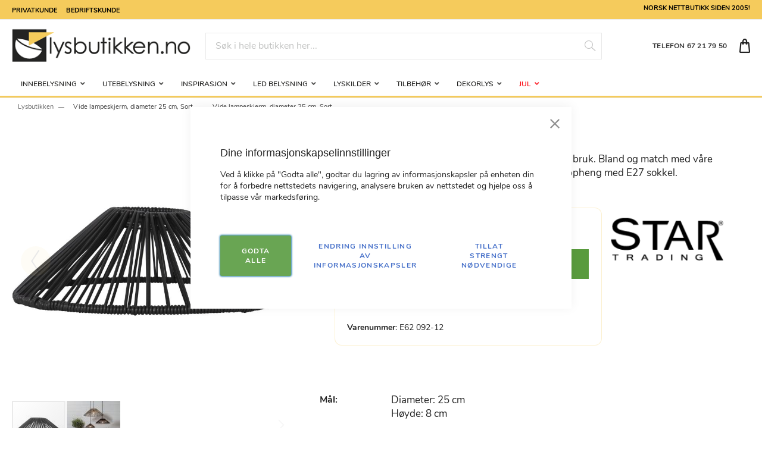

--- FILE ---
content_type: text/html; charset=UTF-8
request_url: https://www.lysbutikken.no/vide-lampeskjerm-25-cm-sort-star-trading
body_size: 38696
content:
<!doctype html>
<html lang="nb">
    <head prefix="og: http://ogp.me/ns# fb: http://ogp.me/ns/fb# product: http://ogp.me/ns/product#">
        <script>
    var BASE_URL = 'https\u003A\u002F\u002Fwww.lysbutikken.no\u002F';
    var require = {
        'baseUrl': 'https\u003A\u002F\u002Fwww.lysbutikken.no\u002Fstatic\u002Fversion1747188527\u002Ffrontend\u002FTE\u002Flysbutikken\u002Fnb_NO'
    };</script>        
<script>    window.dataLayer = window.dataLayer || [];
    function gtag() { dataLayer.push(arguments) }

    window.amConsentManager = window.amConsentManager || {
        consentStates: {
            denied: 'denied',
            granted: 'granted'
        },
        storageName: 'amConsentMode',
        gdprCookie: {
            cookieGroupName: 'amcookie_allowed',
            allCookiesAllowed: '0'
        },
        defaultConsentTypesData: {"ad_storage":{"default":"0","group":"1"},"analytics_storage":{"default":"0","group":"3"},"ad_user_data":{"default":"0","group":"2"},"ad_personalization":{"default":"0","group":"2"}},
        currentStoreId: 1,
        init: function () {
            this.initStorage();
            this.setDefaultConsent();
        },
        initStorage: function () {
            const persistedConsentTypes = this.getPersistedConsentTypeState();

            if (Object.keys(persistedConsentTypes).length !== 0 && !this.shouldResetConsentState(persistedConsentTypes)) {
                return;
            }

            let consentState = {};
            for (const [type, data] of Object.entries(this.defaultConsentTypesData)) {
                consentState[type] = {
                    group: data.group,
                    status: data.default === '1' ? this.consentStates.granted : this.consentStates.denied
                };
            }

            this.resetAllowedCookiesGroups();
            this.persistConsentTypeState(consentState);
        },
        setDefaultConsent: function () {
            gtag('consent', 'default', this.getPersistedConsentTypeStateForGtag());
        },
        updateConsent: function (consent) {
            const storageConsent = this.getPersistedConsentTypeState();
            const consentState = {...storageConsent, ...consent};

            this.persistConsentTypeState(consentState);
            gtag('consent', 'update', this.getPersistedConsentTypeStateForGtag());
        },
        getConsentTypeStateByGroupIds: function (groups) {
            let consentTypeState = {};

            for (const [type, data] of Object.entries(this.defaultConsentTypesData)) {
                consentTypeState[type] = {
                    group: data.group,
                    status: (groups.includes(data.group) || groups.includes(this.gdprCookie.allCookiesAllowed))
                        ? this.consentStates.granted
                        : this.consentStates.denied
                }
            }

            return consentTypeState;
        },
        persistConsentTypeState: function (consentTypeState) {
            let persistedState = this.getPersistedConsentTypeState(false);
            persistedState[this.currentStoreId] = consentTypeState;
            localStorage.setItem(this.storageName, JSON.stringify(persistedState));
        },
        getPersistedConsentTypeState: function (forCurrentStore = true) {
            let persistedStates = JSON.parse(localStorage.getItem(this.storageName)) ?? {};

            if (forCurrentStore) {
                return persistedStates?.[this.currentStoreId] ?? {};
            }

            return persistedStates;
        },
        getPersistedConsentTypeStateForGtag: function () {
            let consentTypeState = {};
            let persistedState = this.getPersistedConsentTypeState();

            for (const [type, data] of Object.entries(persistedState)) {
                consentTypeState[type] = data.status;
            }

            return consentTypeState;
        },
        shouldResetConsentState: function (persistedConsentTypes) {
            if (Object.keys(persistedConsentTypes).length != Object.keys(this.defaultConsentTypesData).length) {
                return true;
            }

            for (const [type, data] of Object.entries(persistedConsentTypes)) {
                if (data.group !== this.defaultConsentTypesData[type].group) {
                    return true;
                }
            }

            return false;
        },
        resetAllowedCookiesGroups: function () {
            document.cookie = this.gdprCookie.cookieGroupName + '=0;max-age=-1;domain=' + location.hostname
        }
    };

    window.amConsentManager.init();
</script>
<meta charset="utf-8"/>
<meta name="title" content="Vide lampeskjerm, diameter 25 cm, Sort  | Lysbutikken.no"/>
<meta name="description" content="Sort 25 cm lampeskjerm i kunstig rotting til utendørs bruk. Bland og match med våre utendørs suspensjoner og lyskilder. Passer best til oppheng med E27 sokkel."/>
<meta name="keywords" content="lampebutikk, belysning, lampe, lamper, lys, webshop, nettbutikk "/>
<meta name="robots" content="INDEX,FOLLOW"/>
<meta name="viewport" content="width=device-width, initial-scale=1"/>
<meta name="format-detection" content="telephone=no"/>
<title>Vide lampeskjerm, diameter 25 cm, Sort  | Lysbutikken.no</title>
<link  rel="stylesheet" type="text/css"  media="all" href="https://www.lysbutikken.no/static/version1747188527/frontend/TE/lysbutikken/nb_NO/css/styles-m.css" />
<link  rel="stylesheet" type="text/css"  media="all" href="https://www.lysbutikken.no/static/version1747188527/frontend/TE/lysbutikken/nb_NO/Amasty_LibSwiperJs/vendor/swiper/swiper.min.css" />
<link  rel="stylesheet" type="text/css"  media="all" href="https://www.lysbutikken.no/static/version1747188527/frontend/TE/lysbutikken/nb_NO/Clerk_Clerk/css/powerstep.css" />
<link  rel="stylesheet" type="text/css"  media="all" href="https://www.lysbutikken.no/static/version1747188527/frontend/TE/lysbutikken/nb_NO/Lipscore_RatingsReviews/css/lipscore.css" />
<link  rel="stylesheet" type="text/css"  media="all" href="https://www.lysbutikken.no/static/version1747188527/frontend/TE/lysbutikken/nb_NO/Magezon_Core/css/styles.css" />
<link  rel="stylesheet" type="text/css"  media="all" href="https://www.lysbutikken.no/static/version1747188527/frontend/TE/lysbutikken/nb_NO/Magezon_Core/css/owlcarousel/owl.carousel.min.css" />
<link  rel="stylesheet" type="text/css"  media="all" href="https://www.lysbutikken.no/static/version1747188527/frontend/TE/lysbutikken/nb_NO/Magezon_Core/css/animate.css" />
<link  rel="stylesheet" type="text/css"  media="all" href="https://www.lysbutikken.no/static/version1747188527/frontend/TE/lysbutikken/nb_NO/Magezon_Core/css/fontawesome5.css" />
<link  rel="stylesheet" type="text/css"  media="all" href="https://www.lysbutikken.no/static/version1747188527/frontend/TE/lysbutikken/nb_NO/Magezon_Core/css/mgz_font.css" />
<link  rel="stylesheet" type="text/css"  media="all" href="https://www.lysbutikken.no/static/version1747188527/frontend/TE/lysbutikken/nb_NO/Magezon_Core/css/mgz_bootstrap.css" />
<link  rel="stylesheet" type="text/css"  media="all" href="https://www.lysbutikken.no/static/version1747188527/frontend/TE/lysbutikken/nb_NO/Magezon_Builder/css/openiconic.min.css" />
<link  rel="stylesheet" type="text/css"  media="all" href="https://www.lysbutikken.no/static/version1747188527/frontend/TE/lysbutikken/nb_NO/Magezon_Builder/css/styles.css" />
<link  rel="stylesheet" type="text/css"  media="all" href="https://www.lysbutikken.no/static/version1747188527/frontend/TE/lysbutikken/nb_NO/Magezon_Builder/css/common.css" />
<link  rel="stylesheet" type="text/css"  media="all" href="https://www.lysbutikken.no/static/version1747188527/frontend/TE/lysbutikken/nb_NO/Magezon_Newsletter/css/styles.css" />
<link  rel="stylesheet" type="text/css"  media="all" href="https://www.lysbutikken.no/static/version1747188527/frontend/TE/lysbutikken/nb_NO/Magezon_NinjaMenus/css/styles.css" />
<link  rel="stylesheet" type="text/css"  media="all" href="https://www.lysbutikken.no/static/version1747188527/frontend/TE/lysbutikken/nb_NO/Magezon_Core/css/magnific.css" />
<link  rel="stylesheet" type="text/css"  media="all" href="https://www.lysbutikken.no/static/version1747188527/frontend/TE/lysbutikken/nb_NO/Magezon_PageBuilder/css/styles.css" />
<link  rel="stylesheet" type="text/css"  media="all" href="https://www.lysbutikken.no/static/version1747188527/frontend/TE/lysbutikken/nb_NO/Magezon_PageBuilder/vendor/photoswipe/photoswipe.css" />
<link  rel="stylesheet" type="text/css"  media="all" href="https://www.lysbutikken.no/static/version1747188527/frontend/TE/lysbutikken/nb_NO/Magezon_PageBuilder/vendor/photoswipe/default-skin/default-skin.css" />
<link  rel="stylesheet" type="text/css"  media="all" href="https://www.lysbutikken.no/static/version1747188527/frontend/TE/lysbutikken/nb_NO/Magezon_PageBuilder/vendor/blueimp/css/blueimp-gallery.min.css" />
<link  rel="stylesheet" type="text/css"  media="all" href="https://www.lysbutikken.no/static/version1747188527/frontend/TE/lysbutikken/nb_NO/Magezon_PageBuilderIconBox/css/styles.css" />
<link  rel="stylesheet" type="text/css"  media="all" href="https://www.lysbutikken.no/static/version1747188527/frontend/TE/lysbutikken/nb_NO/mage/gallery/gallery.css" />
<link  rel="stylesheet" type="text/css"  media="all" href="https://www.lysbutikken.no/static/version1747188527/frontend/TE/lysbutikken/nb_NO/Svea_Checkout/css/svea-campaigns.css" />
<link  rel="stylesheet" type="text/css"  media="screen and (min-width: 768px)" href="https://www.lysbutikken.no/static/version1747188527/frontend/TE/lysbutikken/nb_NO/css/styles-l.css" />
<link  rel="stylesheet" type="text/css"  media="print" href="https://www.lysbutikken.no/static/version1747188527/frontend/TE/lysbutikken/nb_NO/css/print.css" />
<script  type="text/javascript"  src="https://www.lysbutikken.no/static/version1747188527/frontend/TE/lysbutikken/nb_NO/requirejs/require.js"></script>
<script  type="text/javascript"  src="https://www.lysbutikken.no/static/version1747188527/frontend/TE/lysbutikken/nb_NO/mage/requirejs/mixins.js"></script>
<script  type="text/javascript"  src="https://www.lysbutikken.no/static/version1747188527/frontend/TE/lysbutikken/nb_NO/requirejs-config.js"></script>
<script  type="text/javascript"  src="https://www.lysbutikken.no/static/version1747188527/frontend/TE/lysbutikken/nb_NO/Lipscore_RatingsReviews/js/lipscore.js"></script>
<link  rel="icon" type="image/x-icon" href="https://www.lysbutikken.no/media/favicon/websites/1/favicon.png" />
<link  rel="shortcut icon" type="image/x-icon" href="https://www.lysbutikken.no/media/favicon/websites/1/favicon.png" />
<meta name="google-site-verification" content="wKrd4kKU6FCpvkNKc4DkioxPh9V9c4DeCVj1FaXiGbI" />

<meta name="p:domain_verify" content="H4RiJsdAcffKxwwsD2xHmsGqLzFqbviM"/>
            <script type="text/x-magento-init">
        {
            "*": {
                "Magento_PageCache/js/form-key-provider": {}
            }
        }
    </script>

<script type="text&#x2F;javascript">window.dataLayer = window.dataLayer || [];
window.getAmGa4Cookie = function () {
    let cookies = {};
    document.cookie.split(';').forEach(function (el) {
        let [key, value] = el.split('=');
        cookies[key.trim()] = value;
    })

    return cookies['amga4_customer']
        ? decodeURIComponent(cookies['amga4_customer'])
        : '{}';
};

(function () {
        /**
     * @var {[Object]}
     */
    const userProperties = JSON.parse(window.getAmGa4Cookie());

    if (userProperties.group) {
        window.dataLayer.push({'customerGroup': userProperties.group});
    }
    if (userProperties.id) {
        window.dataLayer.push({'customerId': userProperties.id});
    }
        /**
     * @var {[Object]}
     */
    const dataToPush = JSON.parse('\u005B\u007B\u0022ecommerce\u0022\u003Anull\u007D,\u007B\u0022event\u0022\u003A\u0022view_item\u0022,\u0022ecommerce\u0022\u003A\u007B\u0022items\u0022\u003A\u005B\u007B\u0022item_name\u0022\u003A\u0022Vide\u0020lampeskjerm,\u0020diameter\u002025\u0020cm,\u0020Sort\u0022,\u0022item_id\u0022\u003A\u0022E62\u0020092\u002D12\u0022,\u0022price\u0022\u003A279,\u0022currency\u0022\u003A\u0022NOK\u0022\u007D\u005D\u007D\u007D\u005D');

    dataToPush.forEach((dataObject) => {
        window.dataLayer.push(dataObject);
    });
})();
</script>
<!-- Google Tag Manager -->
<script type="text&#x2F;javascript">function callAmGA4GTM () {
(function(w,d,s,l,i){w[l]=w[l]||[];w[l].push({'gtm.start':
new Date().getTime(),event:'gtm.js'});var f=d.getElementsByTagName(s)[0],
j=d.createElement(s),dl=l!='dataLayer'?'&l='+l:'';j.async=true;j.src=
'https://www.googletagmanager.com/gtm.js?id='+i+dl;f.parentNode.insertBefore(j,f);
})(window,document,'script','dataLayer', 'GTM-WXWX64T4');
}
</script><!-- End Google Tag Manager -->
<script type="text&#x2F;javascript">(function () {
            callAmGA4GTM();
    })();
</script>
    <script data-cfasync="false" type="text/javascript">
    //<![CDATA[
    window.lipscoreInit = function() {
        lipscore.init({
            apiKey: "06fc39af3c781e681a7f4b5b"
        });
    };
    (function() {
        var scr = document.createElement('script'); scr.async = 1; scr.setAttribute('data-cfasync', false);
        scr.charset = "utf-8";
        scr.src = "https://static.lipscore.com/assets/no/lipscore-v1.js";
        document.getElementsByTagName('head')[0].appendChild(scr);
    })();
    //]]>
    </script>
<style>
	@media (min-width: 1290px) {
		.magezon-builder .mgz-container {width: 1290px;}
	}
	.magezon-builder 
p { font-size: 16px; }
</style>

<script type="application/ld+json">
    {
        "@context": "https://schema.org/",
        "@type": "Product",
        "name": "Vide lampeskjerm, diameter 25 cm, Sort",
        "image": "https://www.lysbutikken.no/media/catalog/product/cache/bb33a5a86d5558059f8ecc47a75f00a2/0/9/092-12_fl_001.jpg",
        "description": "Sort 25 cm lampeskjerm i kunstig rotting til utendørs bruk. Bland og match med våre utendørs suspensjoner og lyskilder. Passer best til oppheng med E27 sokkel.",
        "brand": {
            "@type": "Brand",
            "name": "Star Trading"
        },

        "sku": "E62 092-12",
        "gtin13": "7391482046864",
        "offers": {
            "@type": "Offer",
            "priceCurrency": "NOK",
            "url": "https://www.lysbutikken.no/vide-lampeskjerm-25-cm-sort-star-trading",
            "availability": "https://schema.org/InStock",
             "price": "279.00"
            ,"itemCondition": "https://schema.org/NewCondition"
        }
    }

</script>
<!--  twitter product cards-->
<meta name="twitter:card" content="product"/>
<meta name="twitter:domain" content="https://www.lysbutikken.no/"/>
<meta name="twitter:site" content=""/>
<meta name="twitter:creator" content=""/>
<meta name="twitter:title" content="Vide lampeskjerm, diameter 25 cm, Sort"/>
<meta name="twitter:description" content="Sort 25 cm lampeskjerm i kunstig rotting til utendørs bruk. Bland og match med våre utendørs suspensjoner og lyskilder. Passer best til oppheng med E27 sokkel."/>
<meta name="twitter:image" content="https://www.lysbutikken.no/media/catalog/product/cache/bb33a5a86d5558059f8ecc47a75f00a2/0/9/092-12_fl_001.jpg"/>
<meta name="twitter:data1" content="NOK279.00"/>
<meta name="twitter:label1" content="PRICE"/>
<meta name="twitter:data2" content="NO"/>
<meta name="twitter:label2" content="LOCATION"/>
<!--  twitter product cards-->
<!--  facebook open graph -->
<meta property="og:site_name" content=""/>
<meta property="og:type" content="product"/>
<meta property="og:title" content="Vide lampeskjerm, diameter 25 cm, Sort"/>
<meta property="og:image" content="https://www.lysbutikken.no/media/catalog/product/cache/bb33a5a86d5558059f8ecc47a75f00a2/0/9/092-12_fl_001.jpg"/>
<meta property="og:description" content="Sort 25 cm lampeskjerm i kunstig rotting til utendørs bruk. Bland og match med våre utendørs suspensjoner og lyskilder. Passer best til oppheng med E27 sokkel."/>
<meta property="og:url" content="https://www.lysbutikken.no/vide-lampeskjerm-25-cm-sort-star-trading"/>
<meta property="product:price:amount" content="279.00"/>
<meta property="product:price:currency" content="NOK"/>
<meta property="product:availability" content="instock"/>
<meta property="product:retailer_item_id" content="E62 092-12"/>
<!--  facebook open graph -->
    <script type="application/ld+json">
{
  "@context": "https://schema.org",
  "@type": "BreadcrumbList",
  "itemListElement": [
                                        {
                        "@type": "ListItem",
                        "position": 1,
                        "item": {
                          "@id": "https://www.lysbutikken.no/",
                          "name": "Home"
                        }
                      }
                                                      ]
}

    </script>
    <style>.pt10v3t-s{text-align:center}.mgz-element.pt10v3t .mgz-element-separator-line{border-color:#feb61c;border-top-style:solid;border-top-width:2px}.j7vbx7o>a{font-weight:800!important}.icg2dx4-s{text-align:center}.mgz-element.icg2dx4 .mgz-element-separator-line{border-color:#feb61c;border-top-style:solid;border-top-width:2px}.lvgr5h4>a{font-weight:800!important}.sahm2sm-s{text-align:center}.mgz-element.sahm2sm .mgz-element-separator-line{border-color:#feb61c;border-top-style:solid;border-top-width:2px}.nejyt7u>a{font-weight:800!important}.we9m07v-s{text-align:center}.mgz-element.we9m07v .mgz-element-separator-line{border-color:#feb61c;border-top-style:solid;border-top-width:2px}.amea467-s{text-align:center}.mgz-element.amea467 .mgz-element-separator-line{border-color:#feb61c;border-top-style:solid;border-top-width:2px}.rts60mb>a{font-weight:800!important}.lee8vds-s{text-align:center}.mgz-element.lee8vds .mgz-element-separator-line{border-color:#feb61c;border-top-style:solid;border-top-width:2px}.wplpu55-s{text-align:center}.mgz-element.wplpu55 .mgz-element-separator-line{border-color:#feb61c;border-top-style:solid;border-top-width:2px}.fxt17x9>a{font-weight:800!important}.ws1rbom-s{text-align:center}.mgz-element.ws1rbom .mgz-element-separator-line{border-color:#feb61c;border-top-style:solid;border-top-width:2px}.bgpvn0y>a{font-weight:800!important}.lc83y3c-s{text-align:center}.mgz-element.lc83y3c .mgz-element-separator-line{border-color:#feb61c;border-top-style:solid;border-top-width:2px}.l9dehe8-s{text-align:center}.mgz-element.l9dehe8 .mgz-element-separator-line{border-color:#feb61c;border-top-style:solid;border-top-width:2px}.ve5um34>a{font-weight:800!important}.a8jtedt-s{border-color:#f5cb5c !important;border-top-width:5px !important;border-top-style:solid;background-color:#ffffff !important}.a8jtedt > .item-submenu{width:100% !important}.a8jtedt.active>a{background:rgba(245,203,92,0.26) !important}.fxg4m0b-s{text-align:center}.mgz-element.fxg4m0b .mgz-element-separator-line{border-color:#feb61c;border-top-style:solid;border-top-width:2px}.hlfuoei>a{font-weight:800!important}.h0iqq6d-s{text-align:center}.mgz-element.h0iqq6d .mgz-element-separator-line{border-color:#feb61c;border-top-style:solid;border-top-width:2px}.kltv1cq>a{font-weight:800!important}.bcjdmok-s{text-align:center}.mgz-element.bcjdmok .mgz-element-separator-line{border-color:#feb61c;border-top-style:solid;border-top-width:2px}.e9dd209>a{font-weight:800!important}.qpek09n-s{text-align:center}.mgz-element.qpek09n .mgz-element-separator-line{border-color:#feb61c;border-top-style:solid;border-top-width:2px}.wuq53vx>a{font-weight:800!important}.arl0s4q-s{text-align:center}.mgz-element.arl0s4q .mgz-element-separator-line{border-color:#feb61c;border-top-style:solid;border-top-width:2px}.to67c8j-s{text-align:center}.mgz-element.to67c8j .mgz-element-separator-line{border-color:#feb61c;border-top-style:solid;border-top-width:2px}.kuhg18t-s{text-align:center}.mgz-element.kuhg18t .mgz-element-separator-line{border-color:#feb61c;border-top-style:solid;border-top-width:2px}.lje9sji-s{text-align:center}.mgz-element.lje9sji .mgz-element-separator-line{border-color:#feb61c;border-top-style:solid;border-top-width:2px}.jt4798r-s{border-color:#f5cb5c !important;border-top-width:5px !important;border-top-style:solid;background-color:#ffffff !important}.jt4798r > .item-submenu{width:100% !important}.jt4798r.active>a{background:rgba(245,203,92,0.26) !important}.gr1h459-s{text-align:center}.mgz-element.gr1h459 .mgz-element-separator-line{border-color:#feb61c;border-top-style:solid;border-top-width:2px}.tq05nvd-s{text-align:center}.mgz-element.tq05nvd .mgz-element-separator-line{border-color:#feb61c;border-top-style:solid;border-top-width:2px}.lknq9xd-s{border-color:#f5cb5c !important;border-top-width:5px !important;border-top-style:solid;background-color:#ffffff !important}.lknq9xd > .item-submenu{width:100% !important}.lknq9xd.active>a{background:rgba(245,203,92,0.26) !important}.ly43sgw-s{text-align:center}.mgz-element.ly43sgw .mgz-element-separator-line{border-color:#feb61c;border-top-style:solid;border-top-width:2px}.keq01vb-s{text-align:center}.mgz-element.keq01vb .mgz-element-separator-line{border-color:#feb61c;border-top-style:solid;border-top-width:2px}.bcbecdy-s{text-align:center}.mgz-element.bcbecdy .mgz-element-separator-line{border-color:#feb61c;border-top-style:solid;border-top-width:2px}.iostg9b-s{text-align:center}.mgz-element.iostg9b .mgz-element-separator-line{border-color:#feb61c;border-top-style:solid;border-top-width:2px}.cchts0b-s{text-align:center}.mgz-element.cchts0b .mgz-element-separator-line{border-color:#feb61c;border-top-style:solid;border-top-width:2px}.mgz-element.iomjn4a .image-content{width:100%;text-align:center}.mgz-element.iomjn4a .image-title{font-size:16px}.govmf3m-s{border-color:#f5cb5c !important;border-top-width:5px !important;border-top-style:solid;background-color:#ffffff !important}.govmf3m > .item-submenu{width:100% !important}.govmf3m.active>a{background:rgba(245,203,92,0.26) !important}.m5k5bll-s{text-align:center}.mgz-element.m5k5bll .mgz-element-separator-line{border-color:#feb61c;border-top-style:solid;border-top-width:2px}.vpfau31-s{text-align:center}.mgz-element.vpfau31 .mgz-element-separator-line{border-color:#feb61c;border-top-style:solid;border-top-width:2px}.dvwdusn-s{text-align:center}.mgz-element.dvwdusn .mgz-element-separator-line{border-color:#feb61c;border-top-style:solid;border-top-width:2px}.inrevrg-s{text-align:center}.mgz-element.inrevrg .mgz-element-separator-line{border-color:#feb61c;border-top-style:solid;border-top-width:2px}.wo9xw66-s{text-align:center}.mgz-element.wo9xw66 .mgz-element-separator-line{border-color:#feb61c;border-top-style:solid;border-top-width:2px}.c84r19f-s{text-align:center}.mgz-element.c84r19f .mgz-element-separator-line{border-color:#feb61c;border-top-style:solid;border-top-width:2px}.epxui8n-s{text-align:center}.mgz-element.epxui8n .mgz-element-separator-line{border-color:#feb61c;border-top-style:solid;border-top-width:2px}.o8qc3u9-s{text-align:center}.mgz-element.o8qc3u9 .mgz-element-separator-line{border-color:#feb61c;border-top-style:solid;border-top-width:2px}.c8npa5h{height:32px}.s4r3jxl-s{text-align:center}.mgz-element.s4r3jxl .mgz-element-separator-line{border-color:#feb61c;border-top-style:solid;border-top-width:2px}.kue8wqt-s{border-color:#f5cb5c !important;border-top-width:5px !important;border-top-style:solid;background-color:#ffffff !important}.kue8wqt > .item-submenu{width:100% !important}.kue8wqt.active>a{background:rgba(245,203,92,0.26) !important}.eo7uhrl-s{text-align:center}.mgz-element.eo7uhrl .mgz-element-separator-line{border-color:#feb61c;border-top-style:solid;border-top-width:2px}.i9glk58-s{text-align:center}.mgz-element.i9glk58 .mgz-element-separator-line{border-color:#feb61c;border-top-style:solid;border-top-width:2px}.kmg7ff7-s{text-align:center}.mgz-element.kmg7ff7 .mgz-element-separator-line{border-color:#feb61c;border-top-style:solid;border-top-width:2px}.j0a2ao2-s{text-align:center}.mgz-element.j0a2ao2 .mgz-element-separator-line{border-color:#feb61c;border-top-style:solid;border-top-width:2px}.p99t1ai-s{text-align:center}.mgz-element.p99t1ai .mgz-element-separator-line{border-color:#feb61c;border-top-style:solid;border-top-width:2px}.ioifv43-s{text-align:center}.mgz-element.ioifv43 .mgz-element-separator-line{border-color:#feb61c;border-top-style:solid;border-top-width:2px}.lp1l8a3-s{text-align:center}.mgz-element.lp1l8a3 .mgz-element-separator-line{border-color:#feb61c;border-top-style:solid;border-top-width:2px}.d9c8j70-s{border-color:#f5cb5c !important;border-top-width:5px !important;border-top-style:solid;background-color:#ffffff !important}.d9c8j70 > .item-submenu{width:100% !important}.d9c8j70.active>a{background:rgba(245,203,92,0.26) !important}.n5r5g4f-s{text-align:center}.mgz-element.n5r5g4f .mgz-element-separator-line{border-color:#feb61c;border-top-style:solid;border-top-width:2px}.pe7hvmu>a{font-weight:800!important}.jkfe6ou-s{text-align:center}.mgz-element.jkfe6ou .mgz-element-separator-line{border-color:#feb61c;border-top-style:solid;border-top-width:2px}.nmvt0vg>a{font-weight:800!important}.nd33c1t-s{text-align:center}.mgz-element.nd33c1t .mgz-element-separator-line{border-color:#feb61c;border-top-style:solid;border-top-width:2px}.qvkqeio>a{font-weight:800!important}.pvo683a-s{text-align:center}.mgz-element.pvo683a .mgz-element-separator-line{border-color:#feb61c;border-top-style:solid;border-top-width:2px}.nmldak0>a{font-weight:800!important}.hvqxr35-s{text-align:center}.mgz-element.hvqxr35 .mgz-element-separator-line{border-color:#feb61c;border-top-style:solid;border-top-width:2px}.jpt2tex>a{font-weight:800!important}.mw1atd7-s{text-align:center}.mgz-element.mw1atd7 .mgz-element-separator-line{border-color:#feb61c;border-top-style:solid;border-top-width:2px}.bf35ehm>a{font-weight:800!important}.wsyty71-s{text-align:center}.mgz-element.wsyty71 .mgz-element-separator-line{border-color:#feb61c;border-top-style:solid;border-top-width:2px}.ayfoy0m>a{font-weight:800!important}.feb9ktx-s{text-align:center}.mgz-element.feb9ktx .mgz-element-separator-line{border-color:#feb61c;border-top-style:solid;border-top-width:2px}.bgly71n>a{font-weight:800!important}.jdjtefh-s{border-color:#f5cb5c !important;border-top-width:5px !important;border-top-style:solid;background-color:#ffffff !important}.jdjtefh > .item-submenu{width:100% !important}.jdjtefh.active>a{background:rgba(245,203,92,0.26) !important}.f71ew2k-s{text-align:center}.mgz-element.f71ew2k .mgz-element-separator-line{border-color:#feb61c;border-top-style:solid;border-top-width:2px}.se8lr6g>a{font-weight:800!important}.nu7b2q5-s{text-align:center}.mgz-element.nu7b2q5 .mgz-element-separator-line{border-color:#feb61c;border-top-style:solid;border-top-width:2px}.it9a21r-s{text-align:center}.mgz-element.it9a21r .mgz-element-separator-line{border-color:#feb61c;border-top-style:solid;border-top-width:2px}.lxyo1p8-s{text-align:center}.mgz-element.lxyo1p8 .mgz-element-separator-line{border-color:#feb61c;border-top-style:solid;border-top-width:2px}.o4ectmd-s{text-align:center}.mgz-element.o4ectmd .mgz-element-separator-line{border-color:#feb61c;border-top-style:solid;border-top-width:2px}.esrhtg7>a{font-weight:800!important}.x3ddaf1-s{text-align:center}.mgz-element.x3ddaf1 .mgz-element-separator-line{border-color:#feb61c;border-top-style:solid;border-top-width:2px}.e698btg>a{font-weight:800!important}.aodfqvc-s{text-align:center}.mgz-element.aodfqvc .mgz-element-separator-line{border-color:#feb61c;border-top-style:solid;border-top-width:2px}.o31upvd>a{font-weight:800!important}.x2t088c-s{text-align:center}.mgz-element.x2t088c .mgz-element-separator-line{border-color:#feb61c;border-top-style:solid;border-top-width:2px}.ktlr00p>a{font-weight:800!important}.kl3u6fn-s{border-color:#f5cb5c !important;border-top-width:5px !important;border-top-style:solid;background-color:#ffffff !important}.kl3u6fn > .item-submenu{width:100% !important}.kl3u6fn>a{color:#fc0009 !important}.kl3u6fn.active>a{background:rgba(245,203,92,0.26) !important}.mgz-meny-tekst{font-size:14px !important;font-weight:400 !important;text-transform:none;text-decoration-style:solid}.mgz-meny-upper-main{font-size:12px;text-transform:uppercase;text-decoration-style:solid}.mgz-meny-category-head{font-size:14px;letter-spacing:2px;text-transform:uppercase;text-decoration-style:solid}.mgz-meny-item{font-size:14px;text-transform:none;font-weight:400!important}.mgz-meny-item-vis-alle{font-size:14px;text-transform:none;font-weight:400 !important;text-decoration-style:solid;font-style:italic}#ninjamenus2.ninjamenus.ninjamenus-desktop .level0 > a{max-height:40px}.magezon-builder > .nav-item > a{line-height:40px}#ninjamenus2.ninjamenus.ninjamenus-desktop .level0 > a{color:#242423}#ninjamenus2.ninjamenus.ninjamenus-desktop .level0:hover > a{color:#242423;background-color:#f5cb5c}#ninjamenus2.ninjamenus.ninjamenus-desktop .level0 .item-submenu .nav-item > a{color:#242423}#ninjamenus2.ninjamenus.ninjamenus-desktop .level0 .item-submenu .nav-item > a:hover,#ninjamenus2 .level0 .item-submenu .nav-item.active > a:hover{color:#242423;background-color:#f5cb5c}.ptrh0n2-s{text-align:center}.p8iuqig-s{text-align:center;margin-bottom:5px !important}.mgz-element.p8iuqig .ppbd-product-name{font-size:20px}.bixu9w1-s{text-align:left;margin-right:50px !important}@media (max-width:1199px){.bixu9w1-s{text-align:left;margin-right:40px !important}}@media (max-width:991px){.bixu9w1-s{text-align:left;margin-right:30px !important}}@media (max-width:767px){.bixu9w1-s{text-align:left;margin-right:0 !important}}@media (max-width:575px){.bixu9w1-s{text-align:left;margin-right:0 !important}}.e7cyms5-s{margin-bottom:10px !important}.mu0m2ec-s{padding-top:0 !important;padding-bottom:0 !important;padding-left:0 !important;border:0 ridge #23ff09!important}.rn5rfvs{height:32px}.xkjy8hf-s{text-align:center}.gsltmk0-s{padding:20px!important;border:1px solid rgba(245,203,92,0.28)!important;border-radius:12px!important}.jpme10s-s{text-align:center}.mgz-element.jpme10s .image-content{width:100%;text-align:center}.mgz-element.jpme10s .image-title{font-size:16px}.hh73t10-s{text-align:right}.cgx78ch-s{text-align:center}.gsltmk0>.mgz-element-inner,.o6rv0oj>.mgz-element-inner{padding:2.5px}.deguxfn{height:25px}.gpttjyh{height:25px}.ewolrb5-s{border:0 solid #eaeaea!important}.f53wvcf-s{padding-bottom:20px !important}.scynp3e,.lrm3khm{border:0 solid transparent}.scynp3e>.mgz-element-inner,.lrm3khm>.mgz-element-inner{padding:0;margin:0}.ug2w7ia{height:32px}.rvniwpt-s{padding:15px!important;margin-right:10px !important;margin-left:10px !important;border-radius:20px!important}.b563kei>.mgz-element-inner,.rvniwpt>.mgz-element-inner{margin:0}.mgz-element.jmnnm5j >.mgz-element-inner>.inner-content{width:1600px;max-width:100%;margin:0 auto}.xtmmdu8{height:25px}.ct5k3l3{height:25px}.em6mmul-s{text-align:center}.ix70o7k>.mgz-element-inner{padding:2.5px}.mgz-element.em6mmul >.mgz-element-inner>.inner-content{width:800px;max-width:100%;margin:0 auto}.x3wln44-s{padding-top:20px !important}.mgz-element.x3wln44 >.mgz-element-inner>.inner-content{width:1200px;max-width:100%;margin:0 auto}.mgz-element.sq14b1m .mgz-icon-list-item{margin-bottom:5px}.mgz-element.sq14b1m .mgz-icon-list-item-icon{color:#599b3d}.mgz-element.sq14b1m .mgz-icon-list-item-text{color:#333}.mgz-element.rnyh6is .mgz-icon-list-item{margin-bottom:5px}.mgz-element.rnyh6is .mgz-icon-list-item-icon{color:#599b3d}.mgz-element.rnyh6is .mgz-icon-list-item-text{color:#333}.c9kxv1b-s{text-align:center;padding-top:20px !important}.q5pvj7r>.mgz-element-inner,.urawrrp>.mgz-element-inner{padding:2.5px}.mgz-element.c9kxv1b >.mgz-element-inner>.inner-content{width:800px;max-width:100%;margin:0 auto}.prsc3bu{height:32px}.tbltjn6-s{text-align:center}.mgz-element.tbltjn6 .image-content{width:100%;text-align:center}.mgz-element.tbltjn6 .image-title{font-size:16px}.xluu74c-s{margin:10px!important}.al02o3q{height:32px}.m6skqga-s{margin:0 10px 10px 10px!important}.mgz-element.d91bq23 >.mgz-element-inner>.inner-content{width:1700px;max-width:100%;margin:0 auto}.mgz-element.jwhpcqj >.mgz-element-inner>.inner-content{width:1700px;max-width:100%;margin:0 auto}.sdm2plj-s{text-align:center;padding-right:20px !important;padding-left:20px !important}.mgz-element.sdm2plj .image-content{width:100%;text-align:center}.mgz-element.sdm2plj .image-title{font-size:16px}.mpttbwb-s{text-align:center}.byd5nx7-s{text-align:center}.mgz-element.byd5nx7 .image-content{width:100%;text-align:center}.mgz-element.byd5nx7 .image-title{font-size:16px}.tnogkbb-s{text-align:center}.idho4m0-s{padding:10px!important;margin:10px!important;border:1px solid #878787!important;background-color:#ffffff !important}.mgz-element.io27yfc .mgz-icon-list-item{margin-bottom:20px}.mgz-element.io27yfc .mgz-icon-list-item-icon{color:#333}.mgz-element.io27yfc .mgz-icon-list-item-text{color:#333}.crnvcmn-s{padding:20px!important;background-color:#ffffff !important}.jlhnair{height:32px}.slsx2y6-s{padding:0!important}.mgz-element.slsx2y6 .mgz-icon-list-item{margin-bottom:20px}.mgz-element.slsx2y6 .mgz-icon-list-item-icon{color:#333}.mgz-element.slsx2y6 .mgz-icon-list-item-text{color:#333}.ci79uhu-s{padding:20px!important;background-color:#ffffff !important}.cr66rah-s{border:0 solid #f0f0f0!important}.mgz-element.tjmagv4 .mgz-icon-list-item{margin-bottom:20px}.mgz-element.tjmagv4 .mgz-icon-list-item-icon{color:#333}.mgz-element.tjmagv4 .mgz-icon-list-item-text{color:#333}.gcno46m-s{padding:20px!important;background-color:#ffffff !important}.f26i2km{height:32px}.mgz-element.q9w3mbg .mgz-icon-list-item{margin-bottom:20px}.mgz-element.q9w3mbg .mgz-icon-list-item-icon{color:#333}.mgz-element.q9w3mbg .mgz-icon-list-item-text{color:#333}.frcodnj-s{padding:20px!important;background-color:#ffffff !important}.yomh1gl-s{border:0 solid #f0f0f0!important}.idho4m0,.cr66rah,.yomh1gl{border:20px solid transparent}.idho4m0>.mgz-element-inner,.cr66rah>.mgz-element-inner,.yomh1gl>.mgz-element-inner{padding:0;margin:0}.mgz-element.g16i017 .mgz-icon-list-item{margin-bottom:20px}.mgz-element.g16i017 .mgz-icon-list-item-icon{color:#333}.mgz-element.g16i017 .mgz-icon-list-item-text{color:#333}.leyxswi-s{padding:0!important}.mgz-element.leyxswi .mgz-icon-list-item{margin-bottom:20px}.mgz-element.leyxswi .mgz-icon-list-item-icon{color:#333}.mgz-element.leyxswi .mgz-icon-list-item-text{color:#333}.mgz-element.rjmouru .mgz-icon-list-item{margin-bottom:20px}.mgz-element.rjmouru .mgz-icon-list-item-icon{color:#333}.mgz-element.rjmouru .mgz-icon-list-item-text{color:#333}.mgz-element.em55k1f .mgz-icon-list-item{margin-bottom:20px}.mgz-element.em55k1f .mgz-icon-list-item-icon{color:#333}.mgz-element.em55k1f .mgz-icon-list-item-text{color:#333}.mgz-element.avwiqbj .mgz-panels-avwiqbj > .mgz-panel{margin-bottom:20px}.mgz-element.avwiqbj .mgz-panels-avwiqbj > .mgz-panel > .mgz-panel-heading{background:#ffffff}.mgz-element.avwiqbj .mgz-panels-avwiqbj > .mgz-panel:not(.mgz-active):hover > .mgz-panel-heading:hover{background:rgba(245,203,92,0.28)}.mgz-element.avwiqbj .mgz-panels-avwiqbj > .mgz-panel.mgz-active > .mgz-panel-heading{background:rgba(245,203,92,0.28)}.mgz-element.avwiqbj .mgz-panels-avwiqbj > .mgz-panel > .mgz-panel-body{background:#ffffff}.mgz-element.avwiqbj .mgz-panels-avwiqbj > .mgz-panel > .mgz-panel-body > .mgz-panel-body-inner{padding:#ffffff}.mgz-element.avwiqbj .mgz-panels-avwiqbj > .mgz-panel > .mgz-panel-heading .mgz-panel-heading-title{font-size:18px}.tfya4x8-s{padding:20px!important;background-color:#ffffff !important}.s5fogb6-s{border:0 solid #f0f0f0!important}.bw96kdq-s{text-align:center;padding-right:20px !important;padding-left:20px !important}.mgz-element.bw96kdq .image-content{width:100%;text-align:center}.mgz-element.bw96kdq .image-title{font-size:16px}.ekmhwmn-s{text-align:center}.myrce9r-s{text-align:center}.mgz-element.myrce9r .image-content{width:100%;text-align:center}.mgz-element.myrce9r .image-title{font-size:16px}.mjfgpmk-s{text-align:center}.eb5to9c-s{padding:10px!important;margin:10px!important;border:1px solid #878787!important;background-color:#ffffff !important}.s5fogb6,.eb5to9c{border:20px solid transparent}.s5fogb6>.mgz-element-inner,.eb5to9c>.mgz-element-inner{padding:0;margin:0}.m5sxtow-s{text-align:center}.mgz-element.m5sxtow .mgz-socialicons i{font-size:25px;width:50px;height:50px;line-height:50px}.y1skws0>.mgz-element-inner{padding:25px}.footer.content .footer-col-wrapper{display:inherit}</style></head>
    <body data-container="body"
          data-mage-init='{"loaderAjax": {}, "loader": { "icon": "https://www.lysbutikken.no/static/version1747188527/frontend/TE/lysbutikken/nb_NO/images/loader-2.gif"}}'
        id="html-body" class="mgz-productpagebuilder catalog-product-view product-vide-lampeskjerm-25-cm-sort-star-trading page-layout-1column">
        

<div id="cookie-status">
    The store will not work correctly in the case when cookies are disabled.</div>
<script type="text&#x2F;javascript">document.querySelector("#cookie-status").style.display = "none";</script>
<script type="text/x-magento-init">
    {
        "*": {
            "cookieStatus": {}
        }
    }
</script>

<script type="text/x-magento-init">
    {
        "*": {
            "mage/cookies": {
                "expires": null,
                "path": "\u002F",
                "domain": ".www.lysbutikken.no",
                "secure": false,
                "lifetime": "3600"
            }
        }
    }
</script>
    <noscript>
        <div class="message global noscript">
            <div class="content">
                <p>
                    <strong>JavaScript seems to be disabled in your browser.</strong>
                    <span>
                        For the best experience on our site, be sure to turn on Javascript in your browser.                    </span>
                </p>
            </div>
        </div>
    </noscript>

<script>
    window.cookiesConfig = window.cookiesConfig || {};
    window.cookiesConfig.secure = true;
</script><script>    require.config({
        map: {
            '*': {
                wysiwygAdapter: 'mage/adminhtml/wysiwyg/tiny_mce/tinymce4Adapter'
            }
        }
    });</script>
<!-- Google Tag Manager (noscript) -->
<noscript>
    <iframe src="https://www.googletagmanager.com/ns.html?id=GTM-WXWX64T4"
            height="0" width="0" style="display:none;visibility:hidden"></iframe>
</noscript>
<!-- End Google Tag Manager (noscript) -->

<script type="text/x-magento-init">
    {
        "*": {
            "Amasty_GA4/js/event/ajax-observer": {}
        }
    }
</script>

<script type="text/x-magento-init">
    {
        "*": {
            "Amasty_GA4/js/event/product/wishlist": {}
        }
    }
</script>

<script type="text&#x2F;javascript">window.isGdprCookieEnabled = true;

require(['Amasty_GdprFrontendUi/js/modal-show'], function (modalConfigInit) {
    modalConfigInit({"isDeclineEnabled":1,"barLocation":0,"policyText":"<\/p><h3 class=\"amgdprcookie-modal-title\">Dine informasjonskapselinnstillinger<\/h3>\r\n<p class=\"amgdprcookie-policy\">Ved \u00e5 klikke p\u00e5 \"Godta alle\", godtar du lagring av informasjonskapsler p\u00e5 enheten din for \u00e5 forbedre nettstedets navigering, analysere bruken av nettstedet og hjelpe oss \u00e5 tilpasse v\u00e5r markedsf\u00f8ring.","firstShowProcess":"0","cssConfig":{"backgroundColor":null,"policyTextColor":null,"textColor":null,"titleColor":null,"linksColor":null,"acceptBtnColor":"#599B40","acceptBtnColorHover":"#010101","acceptBtnTextColor":"#FFFFFF","acceptBtnTextColorHover":null,"acceptBtnOrder":null,"allowBtnTextColor":null,"allowBtnTextColorHover":null,"allowBtnColor":null,"allowBtnColorHover":null,"allowBtnOrder":null,"declineBtnTextColorHover":null,"declineBtnColorHover":null,"declineBtnTextColor":null,"declineBtnColor":null,"declineBtnOrder":null},"isPopup":true,"isModal":false,"className":"amgdprjs-bar-template","buttons":[{"label":"GODTA ALLE","dataJs":"accept","class":"-allow -save","action":"allowCookies"},{"label":"Endring innstilling av informasjonskapsler","dataJs":"settings","class":"-settings"},{"label":"TILLAT STRENGT N\u00d8DVENDIGE","dataJs":"decline","class":"-decline","action":"declineCookie"}],"template":"<div role=\"alertdialog\"\n     tabindex=\"-1\"\n     class=\"modal-popup _show amgdprcookie-bar-container <% if (data.isPopup) { %>-popup<% } %>\" data-amcookie-js=\"bar\">\n    <span tabindex=\"0\" class=\"amgdprcookie-focus-guard\" data-focus-to=\"last\"><\/span>\n    <button class=\"action-close\" data-amcookie-js=\"close-cookiebar\" type=\"button\">\n        <span data-bind=\"i18n: 'Close'\"><\/span>\n    <\/button>\n    <div class=\"amgdprcookie-bar-block\">\n        <div class=\"amgdprcookie-policy\"><%= data.policyText %><\/div>\n        <div class=\"amgdprcookie-buttons-block\">\n            <% _.each(data.buttons, function(button) { %>\n            <button class=\"amgdprcookie-button <%= button.class %>\" disabled data-amgdprcookie-js=\"<%= button.dataJs %>\"><%= button.label %><\/button>\n            <% }); %>\n        <\/div>\n    <\/div>\n    <span tabindex=\"0\" class=\"amgdprcookie-focus-guard\" data-focus-to=\"first\"><\/span>\n<\/div>\n\n<style>\n    <% if(css.backgroundColor){ %>\n    .amgdprcookie-bar-container {\n        background-color: <%= css.backgroundColor %>\n    }\n    <% } %>\n    <% if(css.policyTextColor){ %>\n    .amgdprcookie-bar-container .amgdprcookie-policy {\n        color: <%= css.policyTextColor %>;\n    }\n    <% } %>\n    <% if(css.textColor){ %>\n    .amgdprcookie-bar-container .amgdprcookie-text {\n        color: <%= css.textColor %>;\n    }\n    <% } %>\n    <% if(css.titleColor){ %>\n    .amgdprcookie-bar-container .amgdprcookie-header {\n        color: <%= css.titleColor %>;\n    }\n    <% } %>\n    <% if(css.linksColor){ %>\n    .amgdprcookie-bar-container .amgdprcookie-link,\n    .amgdprcookie-bar-container .amgdprcookie-policy a {\n        color: <%= css.linksColor %>;\n    }\n    <% } %>\n    <% if(css.acceptBtnOrder || css.acceptBtnColor || css.acceptBtnTextColor){ %>\n    .amgdprcookie-bar-container .amgdprcookie-button.-save {\n        <% if(css.acceptBtnOrder) { %>order: <%= css.acceptBtnOrder %>; <% } %>\n        <% if(css.acceptBtnColor) { %>\n            background-color: <%= css.acceptBtnColor %>;\n            border-color: <%= css.acceptBtnColor %>;\n        <% } %>\n        <% if(css.acceptBtnTextColor) { %>color: <%= css.acceptBtnTextColor %>; <% } %>\n    }\n    <% } %>\n    <% if(css.acceptBtnColorHover || css.acceptBtnTextColorHover){ %>\n    .amgdprcookie-bar-container .amgdprcookie-button.-save:hover {\n        <% if(css.acceptBtnColorHover) { %>\n            background-color: <%= css.acceptBtnColorHover %>;\n            border-color: <%= css.acceptBtnColorHover %>;\n        <% } %>\n        <% if(css.acceptBtnTextColorHover) { %> color: <%= css.acceptBtnTextColorHover %>; <% } %>\n    }\n    <% } %>\n    <% if(css.allowBtnOrder || css.allowBtnColor || css.allowBtnTextColor){ %>\n    .amgdprcookie-bar-container .amgdprcookie-button.-settings {\n        <% if(css.allowBtnOrder) { %> order: <%= css.allowBtnOrder %>; <% } %>\n        <% if(css.allowBtnColor) { %>\n            background-color: <%= css.allowBtnColor %>;\n            border-color: <%= css.allowBtnColor %>;\n        <% } %>\n        <% if(css.allowBtnTextColor) { %> color: <%= css.allowBtnTextColor %>; <% } %>\n    }\n    <% } %>\n    <% if(css.allowBtnColorHover || css.allowBtnTextColorHover){ %>\n    .amgdprcookie-bar-container .amgdprcookie-button.-settings:hover {\n        <% if(css.allowBtnColorHover) { %>\n            background-color: <%= css.allowBtnColorHover %>;\n            border-color: <%= css.allowBtnColorHover %>;\n        <% } %>\n        <% if(css.allowBtnTextColorHover) { %> color: <%= css.allowBtnTextColorHover %>; <% } %>\n    }\n    <% } %>\n    <% if(css.declineBtnOrder || css.declineBtnColor || css.declineBtnTextColor){ %>\n    .amgdprcookie-bar-container .amgdprcookie-button.-decline {\n        <% if(css.declineBtnOrder) { %> order: <%= css.declineBtnOrder %>; <% } %>\n        <% if(css.declineBtnColor) { %>\n            background-color: <%= css.declineBtnColor %>;\n            border-color: <%= css.declineBtnColor %>;\n        <% } %>\n        <% if(css.declineBtnTextColor) { %> color: <%= css.declineBtnTextColor %>; <% } %>\n    }\n    <% } %>\n    <% if(css.declineBtnColorHover || css.declineBtnTextColorHover){ %>\n    .amgdprcookie-bar-container .amgdprcookie-button.-decline:hover {\n        <% if(css.declineBtnColorHover) { %>\n            background-color: <%= css.declineBtnColorHover %>;\n            border-color: <%= css.declineBtnColorHover %>;\n        <% } %>\n        <% if(css.declineBtnTextColorHover) { %> color: <%= css.declineBtnTextColorHover %>; <% } %>\n    }\n    <% } %>\n<\/style>\n"});
});</script>    <script type="text/x-magento-init">
        {
            "*": {
                "Magento_Ui/js/core/app": {"components":{"gdpr-cookie-modal":{"cookieText":"<\/p><h3 class=\"amgdprcookie-modal-title\">Dine informasjonskapselinnstillinger<\/h3>\r\n<p class=\"amgdprcookie-policy\">Ved \u00e5 klikke p\u00e5 \"Godta alle\", godtar du lagring av informasjonskapsler p\u00e5 enheten din for \u00e5 forbedre nettstedets navigering, analysere bruken av nettstedet og hjelpe oss \u00e5 tilpasse v\u00e5r markedsf\u00f8ring.","firstShowProcess":"0","acceptBtnText":"GODTA ALLE","declineBtnText":"TILLAT STRENGT N\u00d8DVENDIGE","settingsBtnText":"Endring innstilling av informasjonskapsler","isDeclineEnabled":1,"component":"Amasty_GdprFrontendUi\/js\/cookies","children":{"gdpr-cookie-settings-modal":{"component":"Amasty_GdprFrontendUi\/js\/modal\/cookie-settings"}}}}}            }
        }
    </script>
    <!-- ko scope: 'gdpr-cookie-modal' -->
        <!--ko template: getTemplate()--><!-- /ko -->
    <!-- /ko -->
    <style>
        .amgdprjs-bar-template {
            z-index: 15;
                    bottom: 0;
                }
    </style>


<div class="widget block block-static-block">
    <!DOCTYPE html>
<html>
<style>

.product-image-photo {
    padding: 5px;
}


.fotorama__wrap:not(.fotorama__wrap--toggle-arrows) .fotorama__fullscreen-icon, .fotorama__wrap:not(.fotorama__wrap--toggle-arrows) .fotorama__zoom-out, .fotorama__wrap:not(.fotorama__wrap--toggle-arrows) .fotorama__zoom-in {
    background-color: #f5cb5c;
    border-radius: 50%;
    transition: background-color .3s ease-in-out;
}

.product.media .fotorama__arr--prev .fotorama__arr__arr, .product.media .fotorama__arr--next .fotorama__arr__arr {
    background: none;
    height: 50px;
    width: 50px;
    border-radius: 50%;
    padding: 5px 5px 5px 16px;
    background: #f5cb5c8c;
}

.page-products .product-item-info {
    border: 1px solid;
    border-color: #00000010;
}

.product-reviews-summary {
    display: contents;
}

.products-grid .product-item-actions {
    margin: 0px 0;
}

@media screen and (min-width: 750px) {
.ninjamenus .opener:before {
    left: 80%;
    color: blue;
    font-size: medium;
}}

.product-item .price-wrapper {
    margin-top: 2px;
    display: inline-flex;
}

.header.panel ul li a {
    color: #000000;
    font-size: 1.6rem;
    font-weight: 800;
    font-variant-caps: all-small-caps;
}

.header.panel .header-promo-wrapper * {
    color: #000000;
    font-size: 1.5rem;
    font-weight: 700;
    font-variant-caps: all-small-caps;
}


.subfooter .copyright-holder small, .subfooter .copyright-holder .te-website-link a {
    color: #000000;
    font-size: 1.6rem;
    font-variant-caps: all-small-caps;
}

.filter-options-item .filter-options-content .items:not(.items-children):not(.am-category-view), .filter-options-item .filter-options-content .am-category-wrapper, .filter-options-item .filter-options-content .amshopby-fromto-wrap {
    margin: 0 2px;
}

.filter-options-content .item {
    line-height: 1.4em;
    font-size: 1.4rem;
 }

.amshopby-slider-container.-improved .ui-slider-range {
    background: #f5cb5c;
}

.amshopby-slider-container.-improved .am-slider .ui-slider-handle {
     background: #f5cb5c;
}

.swatch-option {
    height: 20px;
    margin: 5px 10px 5px 0;
    max-width: 30px;
    min-width: 30px;
    max-height: 30px;
    overflow: hidden;
    padding: 1px 2px;
    position: relative;
}

.swatch-attribute .color-options-wrapper {
  border-radius: 5%;
}

.swatch-attribute .swatch-select  {
     font-size: large;
}

.product-options-wrapper select {
     font-size: large;
}

.swatch-opt .color-options-wrapper  {
  height: 50px;
   width: 50px;
  border-radius: 5%;
}

.swatch-option.image, .swatch-option.color {
    border-radius: 5%;
    border-color: black;
}

.swatch-opt .swatch-option.color, .swatch-opt .swatch-option.image {
    height: 40px;
    max-height: 40px;
    min-height: 40px;
    width: 40px;
    border: solid 1px;
    max-width: 40px;
    min-width: 40px;
    border-radius: 5%;
    box-sizing: border-box;
    padding: 0;
    margin: 0;
    float: none;
}

.swatch-attribute .color-options-wrapper.selected-color {
    border: 3px
    solid #f5cb5c;
}


body.cms-page-view .breadcrumbs {
    margin: 0 0 0px; 
    visibility: collapse;
}

.breadcrumbs .item:is(:last-child) {
    visibility: hidden;
}

div.breadcrumbs {
/*    max-width: none; */
    max-width: 1330px;
    display: flex;
/*    align-self: center; */
}

.breadcrumbs {
    margin: 10px 0 10px;
}

body.catalog-product-view .breadcrumbs {
    margin: 0 0 10px;
    padding-right: 10;
    padding-left: 0;
}

body.catalog-product-view .breadcrumbs .item {
    line-height: 30px;
    margin-left: 10px;
    padding-left: 0px;
}

body .breadcrumbs .item:not(:last-child) {
    padding-right: 10px;
    margin-right: 10px;
}

.block-static-block.widget, .block-cms-link.widget {
    margin-bottom: 0px;
}

.amshopby-filter-current .amshopby-remove:after, .amshopby-filter-current .amshopby-remove:before {
    height: 3px;
    background-color: #ff0000;
}

button.qty-btn.decrease {
/*    background-color: aqua; */
/*    position: absolute; */
/*    top: -2rm; */
}

button.qty-btn.increase {
/*    background-color: aqua; */
/*    position: absolute; */
/*    top: -2rm; */
}

.filter.active .filter-title strong:after {
    background-color: #F5CB5C;
    padding-left: 10px;
    padding-right: 10px;
}

.filter-options .filter-options-title {
    line-height: 2;
}

@media all and (max-width: 768px)  {
	.page-products .columns .toolbar.toolbar-products:first-child {
	    width: 60%;
	}
	.filter-current .item {
		margin-bottom: 20px;
		display: inline-block;
		background: #F5CB5C; 
		color: #232323;
		font-size: 20px;
		line-height: 3;
		}
	.filter .filter-current {
		padding-top: 10px;
	}
	.filter.active .filter-title strong {
		background: none;
		top: 0px;
  	}
	.filter .filter-current-subtitle {
	    text-transform: none;
	    background-color: #F5CB5C40;
	    margin-top: 10px;
	    text-decoration: none;
	}
	.filter .block-subtitle {
	    letter-spacing: 2px;
	}
}


.filter-title strong {
    border: 2px solid #F5CB5C; 
    width: 40%;
    height: 6.25rem;
    background-color: #F5CB5C40;
    line-height: 4.75rem;
 }

.filter .block-subtitle {
    border-bottom: 1px solid #eaeaea;
    font-size: 20px;
    font-weight: 600;
    line-height: 1em;
    letter-spacing: 3.4px;
    padding: 10px 10px 20px;
}

.page-title-wrapper .page-title {
   margin-top: 5px;
   margin-bottom: 20px;
   letter-spacing: 3.4px;
/*   font-variant-caps: all-small-caps; */
/*   font-weight: bold; */
}

body {
    color: #232323;
/*    font-family: Tahoma, Arial, Verdana, sans-serif; */
/*    font-family: 'Nunito','Helvetica Neue',Helvetica,Arial,sans-serif; */
    font-style: normal;
    font-weight: 400;
/*    line-height: 1.42857143; */
    line-height: inherit; 
    font-size: 1.4rem;
}

.product-item-name {
    -moz-hyphens: auto;
    -ms-hyphens: auto;
    -webkit-hyphens: auto;
    display: block;
    hyphens: none; 
    margin: 5px !important;
    word-wrap: break-word;
    font-size: 1.4rem;
    margin: 5px 0 5px;
}


h1, h2, h3, h4, h5, h6, .page-title, .additional-products-title {
    font-family: Tahoma, Arial, Verdana, sans-serif;
    font-weight: 200 !important;
    line-height: inherit;
}

h4 {
/*    font-weight: 700; */
    line-height: 1.7;
    font-size: 1.6rem;
    margin-top: 1rem;
    margin-bottom: 1rem;
}

h3 {
/*    font-weight: 700; */
    line-height: 1.9;
    font-size: 1.8rem;
    margin-top: 1rem;
    margin-bottom: 1rem;
}

.product-info-main .tocart-wrap .actions .action.primary.tocart,
.product-options-bottom .tocart-wrap .actions .action.primary.tocart,
.bundle-info .tocart-wrap .actions .action.primary.tocart,
.product-info-main .tocart-wrap .actions .amshopby-button.tocart,
.product-options-bottom .tocart-wrap .actions .amshopby-button.tocart,
.bundle-info .tocart-wrap .actions .amshopby-button.tocart,
.product-info-main .tocart-wrap .actions .am-filter-go.tocart,
.product-options-bottom .tocart-wrap .actions .am-filter-go.tocart,
.bundle-info .tocart-wrap .actions .am-filter-go.tocart {
  background: #599b3d;
  border-color: #599b3d;
}

.product-info-main .tocart-wrap .actions .action.primary.tocart:hover,
.product-options-bottom .tocart-wrap .actions .action.primary.tocart:hover,
.bundle-info .tocart-wrap .actions .action.primary.tocart:hover,
.product-info-main .tocart-wrap .actions .amshopby-button.tocart:hover,
.product-options-bottom .tocart-wrap .actions .amshopby-button.tocart:hover,
.bundle-info .tocart-wrap .actions .amshopby-button.tocart:hover,
.product-info-main .tocart-wrap .actions .am-filter-go.tocart:hover,
.product-options-bottom .tocart-wrap .actions .am-filter-go.tocart:hover,
.bundle-info .tocart-wrap .actions .am-filter-go.tocart:hover {
  background: #000000;
/*  background: #22a7d3;*/
  border-color: #22a7d3;
}

.action.primary, .action.primary:active, .action.primary:focus {
    border: 1px solid #79a23f;
    background: #599b3d;
    transition: all .2s ease;
}

.action.primary:hover {
  background: #000000;
/*  background: #22a7d3;*/
/*  border: 1px solid #22a7d3; */
    border: 1px solid #000000;
}

/* format tilbudspris produktside */
.product-info-main .product-info-price .price-box .special-price .price-wrapper span.price {
    display: block;
/*    font-weight: 500; */
/*    font-size: 34px; */
/*    line-height: 36px; */
    color: #000;
}

/* format normalpris  produktside */
.product-info-price .price-box .price-container .price {
    display: block;
    font-weight: 500;
    font-size: 34px;
    line-height: 34px;
    color: #222;
}

/* formater før-pris */ 
.product-info-main .product-info-price .price-box .old-price .price-container .price {
    font-size: 18px;
}

/* fjerner kolon mellom FRA og KR */ 
.product-item .price-box .price-label:after {
    content: '';
}


/* NYE MALER */

.product-info-main .price-box {
    align-items: center;
    display: flex;
    flex-direction: column;
}

h1.ppbd-product-name {
    font-size: 22px;
}

/* BUG-FIX */

body._has-open-minicart:before {
    content: none;
}


table.svea-checkout-review td.qty span.qty input {
    width: 80px;
}

.items[class*='am-filter-items-attr_category']:not(.items-children)>.item>a {
      font-weight: 400;
}

div#deliver_time_extended_message_single {
    background-color: #f5cb5c;
    padding: 10px;
}

.old.price {
    /* text-decoration: none; */
    font-size: 10px; 
    color: #878787;
}

.old-price, .old.price {
    font-size: 17px; 
    color: #878787;
}

/* Tilbudspris i katalogvisning */
.product-item .special-price .price {
    font-size: 1.8rem !important;
    color: #CC3333;
    background-color: #ffffff;
    padding: 0px 0px 0px 0px;
}

.special-price, .product-item .special-price .price {
    font-size: 1.8rem !important;
    color: #CC3333;
    /* background-color: #ffffff; */
    padding: 0px 0px 0px 0px;  
}


.product-item .price-wrapper .price {
    font-weight: 600;
    font-size: larger;
}

.old-price span.price-label {
   visibility: hidden;  
}

.special-price span.price-label {
     display: none;   
}

.product-item .price-box .old-price, .product-item .price-box .old.price {
 /*     text-decoration: none; */
    color: #878787;
    margin-right: 12px;
    visibility: hidden;
    font-size: smaller;
}  


.products-grid .price-box, .products-grid .price-as-configured {
     flex-direction: column;
}

.mgz-block-heading.mgz-block-heading-align-center .title {
    padding: 10px 10px;
}

.mgz-carousel .product-item .product-item-info {
    width: 100%;
    background-color: #ffffff;
}

.product-options-wrapper select {
    border: none;
    border-bottom: 3px solid #eaeaea;
    font-size: 16px;
}

a, .alink {
    color: #0000ee;
    text-decoration: none;
}

.box-tocart {
    margin: 0 0 !important;
    }

.product-options-wrapper select {
    background-color: #ffffff;
    }

.qty-input-wrapper .qty {
    background-color: #ffffff;
    }

.mgz-product-lb {
	font-size: 1.6rem;	
}


.mgz-product-description-lb {
	font-size: 1.7rem;	
}

.mgz-product-details-lb {
	font-size: 1.7rem;	
}


.sections.nav-sections .level0 {
    margin: 0 0 0px;
  }

.header.panel .header.links.additional {
    order: 1;
}

.header.panel .header-promo-wrapper {
    width: 60%;
}

.subfooter .copyright-holder small, .subfooter .copyright-holder  {
    font-weight: 600; 
}

.subfooter {
    background: #f5cb5c;
    font-weight: 600;
}

.pages .items.pages-items .item {
    margin: 0 5px;
}

.pages .items.pages-items .item.current {
    border: 1px
    solid #f5cb5c;
    width: 50px;
    background-color: #f5cb5c50;
}

.fieldset  {
     font-size: large;
}

.product-add-form .label {
     font-size: large !important;
}

h2 {
    margin-top: 1.0rem;
    margin-bottom: 0.5rem;  
}


div.mage-error[generated] {
    color: #ff0000;
    font-style: italic;
    font-size: 1.8rem;
    text-align: left;
}

.icon-codes-wrapper > div {
  font-size: larger;
  min-width: 0px;
  margin-right: 20px;
  margin-top: 30px;
  text-align: center;
}


.lysbutikken__soldout-overlay-text {
    z-index: 2;
    text-align: center;
    top: 20%;
    height: 30%;
    width: 100%;
    display: flex;
    position: absolute;
    align-items: center;
    justify-content: center;
    background: rgba(0, 0, 0, 0.5);
    color: #ffffff;
    font-size: 2.0rem;
    font-weight: bold;
}

.page-header .panel.wrapper {
   background: #f5cb5c;
}

@media all and (max-width: 768px) {
.page-products .products-grid .product-item {
   width: 50%;
}
}

@media all and (min-width: 1024px), print {
.page-products .products-grid .product-item {
   width: 25%;
}
}

</style>
</html>
</div>
<div class="page-wrapper"><header class="page-header"><div class="panel wrapper"><div class="panel header"><ul class="header links additional">
    <li><a title="Privatkunde" href="/info_privatkunde">Privatkunde</a></li>
    <li><a title="Bedriftskunde" href="/info_bedriftskunde">Bedriftskunde</a></li>
    <!--li><a title="Kjøps- og leveringsvilkår" href="/info_betingelser">Kjøpsvilkår</a></li-->
    <!--li><a title="Frakt og levering" href="/info_frakt">Frakt og levering</a></li--> 
    <!--li><a title="Om oss" href="/info_om">Om oss</a></li--> 
</ul>
<ul class="header links"></ul><a class="action skip contentarea"
   href="#contentarea">
    <span>
        Skip to Content    </span>
</a>


<div class="header-promo-wrapper">
    <!--p> Vi har solgt belysning på nett siden 2005! </p-->
    <p> Norsk nettbutikk siden 2005! </p>
</div></div></div><div class="header content"><div class="block block-search">
    <div class="block block-title"><strong>Søk</strong></div>
    <div class="block block-content">
        <form class="form minisearch" id="search_mini_form"
              action="https://www.lysbutikken.no/catalogsearch/result/" method="get">
            <div class="field search">
                <label class="label" for="search" data-role="minisearch-label">
                    <span>Søk</span>
                </label>
                <div class="control">
                    <input id="search"
                                                           data-mage-init='{"quickSearch":{
                                    "formSelector":"#search_mini_form",
                                    "url":"https://www.lysbutikken.no/search/ajax/suggest/",
                                    "destinationSelector":"#search_autocomplete",
                                    "minSearchLength":"3"}
                               }'
                                                       type="text"
                           name="q"
                           value=""
                           placeholder="S&#xF8;k&#x20;i&#x20;hele&#x20;butikken&#x20;her..."
                           class="input-text"
                           maxlength="128"
                           role="combobox"
                           aria-haspopup="false"
                           aria-autocomplete="both"
                           autocomplete="off"
                           aria-expanded="false"/>
                    <div id="search_autocomplete" class="search-autocomplete"></div>
                    <div class="nested">
    <a class="action advanced" href="https://www.lysbutikken.no/catalogsearch/advanced/" data-action="advanced-search">
        Avansert søk    </a>
</div>
                </div>
            </div>
            <div class="actions">
                <button type="submit"
                    title="Søk"
                    class="action search"
                    aria-label="Search"
                >
                    <span>Søk</span>
                </button>
            </div>
        </form>
    </div>
</div>
<div class="header-actions-container clearfix">
<div data-block="minicart" class="minicart-wrapper">
    <a class="action showcart" href="https://www.lysbutikken.no/checkout/cart/"
       data-bind="scope: 'minicart_content'">
        <span class="text">Min handlekurv</span>
        <span class="counter qty empty"
              data-bind="css: { empty: !!getCartParam('summary_count') == false }, blockLoader: isLoading">
            <span class="counter-number"><!-- ko text: getCartParam('summary_count') --><!-- /ko --></span>
            <span class="counter-label">
            <!-- ko if: getCartParam('summary_count') -->
                <!-- ko text: getCartParam('summary_count') --><!-- /ko -->
                <!-- ko i18n: 'items' --><!-- /ko -->
                <!-- /ko -->
            </span>
        </span>
    </a>
            <div class="block block-minicart"
             data-role="dropdownDialog"
             data-mage-init='{"dropdownDialog":{
                "appendTo":"[data-block=minicart]",
                "triggerTarget":".showcart",
                "timeout": "2000",
                "closeOnMouseLeave": false,
                "closeOnEscape": true,
                "triggerClass":"active",
                "parentClass":"active",
                "bodyClass":"_has-open-minicart _has-modal-custom",
                "buttons":[]}}'>
            <div id="minicart-content-wrapper" data-bind="scope: 'minicart_content'">
                <!-- ko template: getTemplate() --><!-- /ko -->
            </div>
                    </div>
        <script>
        window.checkout = {"shoppingCartUrl":"https:\/\/www.lysbutikken.no\/checkout\/cart\/","checkoutUrl":"https:\/\/www.lysbutikken.no\/sveacheckout\/","updateItemQtyUrl":"https:\/\/www.lysbutikken.no\/checkout\/sidebar\/updateItemQty\/","removeItemUrl":"https:\/\/www.lysbutikken.no\/checkout\/sidebar\/removeItem\/","imageTemplate":"Magento_Catalog\/product\/image_with_borders","baseUrl":"https:\/\/www.lysbutikken.no\/","minicartMaxItemsVisible":5,"websiteId":"1","maxItemsToDisplay":10,"storeId":"1","storeGroupId":"1","customerLoginUrl":"https:\/\/www.lysbutikken.no\/customer\/account\/login\/referer\/aHR0cHM6Ly93d3cubHlzYnV0aWtrZW4ubm8vdmlkZS1sYW1wZXNramVybS0yNS1jbS1zb3J0LXN0YXItdHJhZGluZw%2C%2C\/","isRedirectRequired":false,"autocomplete":"off","captcha":{"user_login":{"isCaseSensitive":false,"imageHeight":50,"imageSrc":"","refreshUrl":"https:\/\/www.lysbutikken.no\/captcha\/refresh\/","isRequired":false,"timestamp":1769265635}}};
    </script>
    <script type="text/x-magento-init">
    {
        "[data-block='minicart']": {
            "Magento_Ui/js/core/app": {"components":{"minicart_content":{"children":{"subtotal.container":{"children":{"subtotal":{"children":{"subtotal.totals":{"config":{"display_cart_subtotal_incl_tax":1,"display_cart_subtotal_excl_tax":0,"template":"Magento_Tax\/checkout\/minicart\/subtotal\/totals"},"children":{"subtotal.totals.msrp":{"component":"Magento_Msrp\/js\/view\/checkout\/minicart\/subtotal\/totals","config":{"displayArea":"minicart-subtotal-hidden","template":"Magento_Msrp\/checkout\/minicart\/subtotal\/totals"}}},"component":"Magento_Tax\/js\/view\/checkout\/minicart\/subtotal\/totals"}},"component":"uiComponent","config":{"template":"Magento_Checkout\/minicart\/subtotal"}}},"component":"uiComponent","config":{"displayArea":"subtotalContainer"}},"item.renderer":{"component":"Magento_Checkout\/js\/view\/cart-item-renderer","config":{"displayArea":"defaultRenderer","template":"Magento_Checkout\/minicart\/item\/default"},"children":{"item.image":{"component":"Magento_Catalog\/js\/view\/image","config":{"template":"Magento_Catalog\/product\/image","displayArea":"itemImage"}},"checkout.cart.item.price.sidebar":{"component":"uiComponent","config":{"template":"Magento_Checkout\/minicart\/item\/price","displayArea":"priceSidebar"}}}},"extra_info":{"component":"uiComponent","config":{"displayArea":"extraInfo"}},"promotion":{"component":"uiComponent","config":{"displayArea":"promotion"}}},"config":{"itemRenderer":{"default":"defaultRenderer","simple":"defaultRenderer","virtual":"defaultRenderer"},"template":"Magento_Checkout\/minicart\/content"},"component":"Magento_Checkout\/js\/view\/minicart"}},"types":[]}        },
        "*": {
            "Magento_Ui/js/block-loader": "https://www.lysbutikken.no/static/version1747188527/frontend/TE/lysbutikken/nb_NO/images/loader-1.gif"
        }
    }
    </script>
</div>



<span class="minisearch-trigger"></span>
<a class="header-phone" href="tel:67217950">TELEFON 67 21 79 50</a> </div>
<div class="search-block-wrap">
    <div class="search-block-te">
        <form class="form search-form-te" id="search_mini_search" action="https://www.lysbutikken.no/catalogsearch/result/" method="get">
            <div class="field search">
                <div class="control">
                    <label for="search_mob" class="hidden-text">Search</label>
                    <input id="search_mob"
                           data-mage-init='{"quickSearch":{
                           "formSelector":"#search_mini_search",
                           "url":"https://www.lysbutikken.no/search/ajax/suggest/",
                            "destinationSelector":"#search_autocomplete"}
                            }'
                           type="text"
                           name="q"
                           value=""
                           placeholder="Søk i hele butikken her..."
                           class="input-text search-input-te"
                           maxlength="128"
                           role="combobox"
                           aria-expanded="false"
                           aria-haspopup="false"
                           aria-autocomplete="both"
                           autocomplete="off"/>
                    <div id="search_autocomplete" class="search-autocomplete"></div>
                </div>
            </div>
            <div class="actions">
                <span class="search-submit-te minisearch-trigger"></span>
            </div>
            <button type="submit" title="Søk" class="action search" style="width: 0; height: 0; position: absolute; visibility: hidden; overflow: hidden; padding: 0; opacity: 0">
                <span>Søk</span>
            </button>
        </form>
    </div>
</div>

<script>

    let block = document.querySelector('.search-block-wrap'),
        trigger = document.querySelector('.minisearch-trigger'),
        searchInput = document.querySelector('#search'),
        addActiveBlock = function (el) {
            el.classList.toggle('active');
        },
        addActiveTrigger = function (el) {
            el.classList.toggle('trigger-active');
        },
        catchClick = function () {
            document.addEventListener('click', function (e) {
                let target = e.target;

                if (target.classList.contains('minisearch-trigger')){
                    addActiveBlock(block);
                    addActiveTrigger(trigger);
                    searchInput.focus();
                    console.log('Click on Trigger');
                }
            });
        };

        catchClick();

</script>
<div class="logo-wrapper">    <span data-action="toggle-nav" class="action nav-toggle"><span>Vis navigering</span></span>
    <a class="logo" href="https://www.lysbutikken.no/" title="Velkommen til Lysbutikken.no">
    <img src="https://www.lysbutikken.no/media/logo/stores/1/logo-smal.png"
         title="Velkommen til Lysbutikken.no"
         alt="Velkommen til Lysbutikken.no"
        width="300"        height="55"    />
    </a>
</div></div>    <div class="sections nav-sections">
                <div class="section-items nav-sections-items"
             data-mage-init='{"tabs":{"openedState":"active"}}'>
                                            <div class="section-item-title nav-sections-item-title"
                     data-role="collapsible">
                    <a class="nav-sections-item-switch"
                       data-toggle="switch" href="#store.menu">
                        Meny                    </a>
                </div>
                <div class="section-item-content nav-sections-item-content"
                     id="store.menu"
                     data-role="content">
                        <nav class="navigation" data-action="navigation">
        <div id="ninjamenus2" class="ninjamenus  ninjamenus-vertical ninjamenus-mobile-accordion ninjamenus-desktop  ninjamenus-top" data-type="vertical" data-mobile-type="accordion" data-mage-init='{"ninjamenustop": {"id": "ninjamenus2","mobileBreakpoint": 1000, "stick": true}}'>
	    	<div class="magezon-builder magezon-builder-preload"><div class="a8jtedt mgz-element mgz-meny-upper-main nav-item mega left_edge_menu_bar level0"><a href="https://www.lysbutikken.no/innebelysning" ><span class="title">Innebelysning &nbsp;</span> <i class="caret fas mgz-fa-angle-down"></i> </a> <div class="item-submenu mgz-element-inner a8jtedt-s"><div data-background-type="image" data-parallax-image-background-position="center top" class="mgz-parallax a8jtedt-p"><div class="mgz-parallax-inner"></div></div><div class="j8wnxwv mgz-element mgz-element-row full_width_row"><div class="mgz-element-inner j8wnxwv-s"><div class="inner-content mgz-container"><div class="ct47ebg mgz-element mgz-element-column mgz-col-md-15"><div class="mgz-element-inner ct47ebg-s"><div class="gpd6px7 mgz-element mgz-meny-category-head nav-item" data-icon="far mgz-fa-arrow-alt-circle-right" data-icon-hover="fas mgz-fa-arrow-alt-circle-right"><a href="https://www.lysbutikken.no/innebelysning/bordlamper" ><span class="title">Bordlamper</span> </a> </div><div class="pt10v3t mgz-element mgz-child mgz-element-separator mgz-element-title-align-center"><div class="mgz-element-inner pt10v3t-s"><div class="mgz-element-separator-wrapper mgz-text-center"><div class="mgz-element-separator-line"></div></div></div></div><div class="xsibccv mgz-element mgz-meny-item nav-item" data-icon="far mgz-fa-arrow-alt-circle-right" data-icon-hover="fas mgz-fa-arrow-alt-circle-right"><a href="https://www.lysbutikken.no/innebelysning/bordlamper/skrivebordslamper" ><span class="title">Skrivebordslamper</span> </a> </div><div class="eqgpjij mgz-element mgz-meny-item nav-item" data-icon="far mgz-fa-arrow-alt-circle-right" data-icon-hover="fas mgz-fa-arrow-alt-circle-right"><a href="https://www.lysbutikken.no/innebelysning/smarte-lamper/oppladbare-bordlamper" ><span class="title">Oppladbare bordlamper</span> </a> </div><div class="j7vbx7o mgz-element mgz-meny-item-vis-alle nav-item" data-icon="far mgz-fa-arrow-alt-circle-right" data-icon-hover="fas mgz-fa-arrow-alt-circle-right"><a href="https://www.lysbutikken.no/innebelysning/bordlamper" ><span class="title">Vis alle Bordlamper</span> </a> </div></div></div><div class="h1o03d3 mgz-element mgz-element-column mgz-col-md-15"><div class="mgz-element-inner h1o03d3-s"><div class="ger5ykp mgz-element mgz-meny-category-head nav-item"><a href="https://www.lysbutikken.no/innebelysning/gulvlamper" ><span class="title">Gulvlamper</span> </a> </div><div class="icg2dx4 mgz-element mgz-child mgz-element-separator mgz-element-title-align-center"><div class="mgz-element-inner icg2dx4-s"><div class="mgz-element-separator-wrapper mgz-text-center"><div class="mgz-element-separator-line"></div></div></div></div><div class="oje4nih mgz-element mgz-meny-item nav-item" data-icon="far mgz-fa-arrow-alt-circle-right" data-icon-hover="fas mgz-fa-arrow-alt-circle-right"><a href="https://www.lysbutikken.no/innebelysning/gulvlamper/gulvlamper-med-godt-leselys" ><span class="title">Gulvlamper med godt leselys</span> </a> </div><div class="lvgr5h4 mgz-element mgz-meny-item-vis-alle nav-item" data-icon="far mgz-fa-arrow-alt-circle-right" data-icon-hover="fas mgz-fa-arrow-alt-circle-right"><a href="https://www.lysbutikken.no/innebelysning/gulvlamper" ><span class="title">Vis alle Gulvlamper</span> </a> </div></div></div><div class="tenqi2p mgz-element mgz-element-column mgz-col-md-15"><div class="mgz-element-inner tenqi2p-s"><div class="xphcgfk mgz-element mgz-meny-category-head nav-item"><a href="https://www.lysbutikken.no/innebelysning/taklamper" ><span class="title">Taklamper</span> </a> </div><div class="sahm2sm mgz-element mgz-child mgz-element-separator mgz-element-title-align-center"><div class="mgz-element-inner sahm2sm-s"><div class="mgz-element-separator-wrapper mgz-text-center"><div class="mgz-element-separator-line"></div></div></div></div><div class="g4e18vk mgz-element mgz-meny-item nav-item"><a href="https://www.lysbutikken.no/innebelysning/taklamper/nedpendlet-taklampe" ><span class="title">Nedpendlet taklampe</span> </a> </div><div class="y05opsj mgz-element mgz-meny-item nav-item"><a href="https://www.lysbutikken.no/innebelysning/taklamper/takbeslag" ><span class="title">Takbeslag</span> </a> </div><div class="ef5xur6 mgz-element mgz-meny-item nav-item"><a href="https://www.lysbutikken.no/innebelysning/taklamper/justerbare-taklamper" ><span class="title">Justerbare taklamper</span> </a> </div><div class="nejyt7u mgz-element mgz-meny-item-vis-alle nav-item" data-icon="far mgz-fa-arrow-alt-circle-right" data-icon-hover="fas mgz-fa-arrow-alt-circle-right"><a href="https://www.lysbutikken.no/innebelysning/taklamper" ><span class="title">Vis alle Taklamper</span> </a> </div></div></div><div class="b92ne62 mgz-element mgz-element-column mgz-col-md-15"><div class="mgz-element-inner b92ne62-s"><div class="eev7q2f mgz-element mgz-meny-category-head nav-item"><a href="https://www.lysbutikken.no/innebelysning/takpendel" ><span class="title">Takpendel</span> </a> </div><div class="we9m07v mgz-element mgz-child mgz-element-separator mgz-element-title-align-center"><div class="mgz-element-inner we9m07v-s"><div class="mgz-element-separator-wrapper mgz-text-center"><div class="mgz-element-separator-line"></div></div></div></div><div class="t3nrrif mgz-element mgz-meny-item nav-item"><a href="https://www.lysbutikken.no/innebelysning/takpendel/pendel" ><span class="title">Enkel takpendel</span> </a> </div><div class="m1ywm6g mgz-element mgz-meny-item nav-item"><a href="https://www.lysbutikken.no/innebelysning/takpendel/lysekrone" ><span class="title">Lysekrone</span> </a> </div><div class="p5j9orw mgz-element mgz-meny-item nav-item"><a href="https://www.lysbutikken.no/innebelysning/takpendel/forgreningspendel" ><span class="title">Forgreningspendel</span> </a> </div><div class="xebstc3 mgz-element mgz-meny-item nav-item"><a href="https://www.lysbutikken.no/innebelysning/takpendel/pendelskinne" ><span class="title">Pendelskinne</span> </a> </div><div class="hr4xlgq mgz-element mgz-meny-item nav-item"><a href="https://www.lysbutikken.no/innebelysning/takpendel/klyngependel" ><span class="title">Klyngependel</span> </a> </div><div class="nyacye8 mgz-element mgz-meny-item nav-item"><a href="https://www.lysbutikken.no/innebelysning/takpendel/sirkelpendel" ><span class="title">Sirkelpendel</span> </a> </div><div class="lfjvj4q mgz-element mgz-meny-item nav-item"><a href="https://www.lysbutikken.no/innebelysning/takpendel/vertikal-takpendel" ><span class="title">Vertikal takpendel</span> </a> </div></div></div><div class="al3ka2y mgz-element mgz-element-column mgz-col-md-15"><div class="mgz-element-inner al3ka2y-s"><div class="o85lhel mgz-element mgz-meny-category-head nav-item" data-icon="far mgz-fa-arrow-alt-circle-right" data-icon-hover="fas mgz-fa-arrow-alt-circle-right"><a href="https://www.lysbutikken.no/innebelysning/vegglamper" ><span class="title">Vegglamper</span> </a> </div><div class="amea467 mgz-element mgz-child mgz-element-separator mgz-element-title-align-center"><div class="mgz-element-inner amea467-s"><div class="mgz-element-separator-wrapper mgz-text-center"><div class="mgz-element-separator-line"></div></div></div></div><div class="d1kw7rf mgz-element mgz-meny-item nav-item" data-icon="far mgz-fa-arrow-alt-circle-right" data-icon-hover="fas mgz-fa-arrow-alt-circle-right"><a href="https://www.lysbutikken.no/innebelysning/vegglamper/allmennbelysning" ><span class="title">Vegglamper interiør</span> </a> </div><div class="tx4sec3 mgz-element mgz-meny-item nav-item" data-icon="far mgz-fa-arrow-alt-circle-right" data-icon-hover="fas mgz-fa-arrow-alt-circle-right"><a href="https://www.lysbutikken.no/innebelysning/vegglamper/leselamper" ><span class="title">Veggmonterte leselamper</span> </a> </div><div class="fdjkrir mgz-element mgz-meny-item nav-item" data-icon="far mgz-fa-arrow-alt-circle-right" data-icon-hover="fas mgz-fa-arrow-alt-circle-right"><a href="https://www.lysbutikken.no/innebelysning/bruksomrader/innfelt-trappebelysning" ><span class="title">Innfelte vegglamper</span> </a> </div><div class="rts60mb mgz-element mgz-meny-item-vis-alle nav-item" data-icon="far mgz-fa-arrow-alt-circle-right" data-icon-hover="fas mgz-fa-arrow-alt-circle-right"><a href="https://www.lysbutikken.no/innebelysning/vegglamper" ><span class="title">Vis alle Vegglamper</span> </a> </div></div></div></div></div></div><div class="ckdosgu mgz-element mgz-element-row full_width_row"><div class="mgz-element-inner ckdosgu-s"><div class="inner-content mgz-container"><div class="ehdh852 mgz-element mgz-element-column mgz-col-md-15"><div class="mgz-element-inner ehdh852-s"><div class="wg7hhhi mgz-element mgz-meny-category-head nav-item"><a href="#" ><span class="title">Rom</span> </a> </div><div class="lee8vds mgz-element mgz-child mgz-element-separator mgz-element-title-align-center"><div class="mgz-element-inner lee8vds-s"><div class="mgz-element-separator-wrapper mgz-text-center"><div class="mgz-element-separator-line"></div></div></div></div><div class="o0ufrh8 mgz-element mgz-meny-item nav-item" data-icon="far mgz-fa-arrow-alt-circle-right" data-icon-hover="fas mgz-fa-arrow-alt-circle-right"><a href="https://www.lysbutikken.no/innebelysning/bruksomrader/baderomslamper" ><span class="title">Lamper til Bad & Våtrom</span> </a> </div><div class="mi3pfkj mgz-element mgz-meny-item nav-item" data-icon="far mgz-fa-arrow-alt-circle-right" data-icon-hover="fas mgz-fa-arrow-alt-circle-right"><a href="https://www.lysbutikken.no/innebelysning/bruksomrader/barneromslamper" ><span class="title">Lamper til Barnerom</span> </a> </div><div class="ahk5lkd mgz-element mgz-meny-item nav-item" data-icon="far mgz-fa-arrow-alt-circle-right" data-icon-hover="fas mgz-fa-arrow-alt-circle-right"><a href="https://www.lysbutikken.no/innebelysning/bruksomrader/badstulamper" ><span class="title">Lamper til Badstu</span> </a> </div><div class="ar12ney mgz-element mgz-meny-item nav-item" data-icon="far mgz-fa-arrow-alt-circle-right" data-icon-hover="fas mgz-fa-arrow-alt-circle-right"><a href="https://www.lysbutikken.no/innebelysning/bruksomrader/kontor-og-arbeidsplass" ><span class="title">Lamper til Kontor</span> </a> </div></div></div><div class="afjxexx mgz-element mgz-element-column mgz-col-md-15"><div class="mgz-element-inner afjxexx-s"><div class="fq234tw mgz-element mgz-meny-category-head nav-item"><a href="https://www.lysbutikken.no/innebelysning/bruksomrader" ><span class="title">Bruksområder</span> </a> </div><div class="wplpu55 mgz-element mgz-child mgz-element-separator mgz-element-title-align-center"><div class="mgz-element-inner wplpu55-s"><div class="mgz-element-separator-wrapper mgz-text-center"><div class="mgz-element-separator-line"></div></div></div></div><div class="hovrntm mgz-element mgz-meny-item nav-item" data-icon="far mgz-fa-arrow-alt-circle-right" data-icon-hover="fas mgz-fa-arrow-alt-circle-right"><a href="https://www.lysbutikken.no/innebelysning/bruksomrader/benk-og-mobelbelysning" ><span class="title">Benk og møbelbelysning</span> </a> </div><div class="s0jmjsn mgz-element mgz-meny-item nav-item" data-icon="far mgz-fa-arrow-alt-circle-right" data-icon-hover="fas mgz-fa-arrow-alt-circle-right"><a href="https://www.lysbutikken.no/innebelysning/vegglamper/maleribelysning" ><span class="title">Maleribelysning</span> </a> </div><div class="dkis1do mgz-element mgz-meny-item nav-item" data-icon="far mgz-fa-arrow-alt-circle-right" data-icon-hover="fas mgz-fa-arrow-alt-circle-right"><a href="https://www.lysbutikken.no/innebelysning/bruksomrader/leselamper" ><span class="title">Leselamper</span> </a> </div><div class="d0ms9ed mgz-element mgz-meny-item nav-item" data-icon="far mgz-fa-arrow-alt-circle-right" data-icon-hover="fas mgz-fa-arrow-alt-circle-right"><a href="https://www.lysbutikken.no/innebelysning/bruksomrader/sengelamper" ><span class="title">Sengelamper</span> </a> </div><div class="cqanekl mgz-element mgz-meny-item nav-item" data-icon="far mgz-fa-arrow-alt-circle-right" data-icon-hover="fas mgz-fa-arrow-alt-circle-right"><a href="https://www.lysbutikken.no/innebelysning/bruksomrader/vinduspendler" ><span class="title">Vinduspendler</span> </a> </div><div class="fxt17x9 mgz-element mgz-meny-item-vis-alle nav-item" data-icon="far mgz-fa-arrow-alt-circle-right" data-icon-hover="fas mgz-fa-arrow-alt-circle-right"><a href="https://www.lysbutikken.no/innebelysning/bruksomrader" ><span class="title">Vis alle Bruksområder</span> </a> </div></div></div><div class="fbxg86w mgz-element mgz-element-column mgz-col-md-15"><div class="mgz-element-inner fbxg86w-s"><div class="t5p4kdx mgz-element mgz-meny-category-head nav-item"><a href="https://www.lysbutikken.no/innebelysning/smarte-lamper" ><span class="title">Smarte lamper</span> </a> </div><div class="ws1rbom mgz-element mgz-child mgz-element-separator mgz-element-title-align-center"><div class="mgz-element-inner ws1rbom-s"><div class="mgz-element-separator-wrapper mgz-text-center"><div class="mgz-element-separator-line"></div></div></div></div><div class="sf9vi1e mgz-element mgz-meny-item nav-item"><a href="https://www.lysbutikken.no/innebelysning/smarte-lamper/med-usb" ><span class="title">Med USB-utgang</span> </a> </div><div class="bxgn8u6 mgz-element mgz-meny-item nav-item"><a href="https://www.lysbutikken.no/innebelysning/smarte-lamper/batteridrevne-lamper" ><span class="title">Batteri / Oppladbar</span> </a> </div><div class="mj5tjuk mgz-element mgz-meny-item nav-item"><a href="https://www.lysbutikken.no/innebelysning/smarte-lamper/nattlamper" ><span class="title">Nattlamper</span> </a> </div><div class="coyiju1 mgz-element mgz-meny-item nav-item"><a href="https://www.lysbutikken.no/innebelysning/smarte-lamper/klemlampe" ><span class="title">Klemlampe</span> </a> </div><div class="f7p0jhs mgz-element mgz-meny-item nav-item"><a href="https://www.lysbutikken.no/innebelysning/smarte-lamper/taklampe-med-sensor" ><span class="title">Taklamper med sensor</span> </a> </div><div class="ka2qco9 mgz-element mgz-meny-item nav-item"><a href="https://www.lysbutikken.no/innebelysning/smarte-lamper/lupelamper" ><span class="title">Lupelamper</span> </a> </div><div class="bgpvn0y mgz-element mgz-meny-item-vis-alle nav-item" data-icon="far mgz-fa-arrow-alt-circle-right" data-icon-hover="fas mgz-fa-arrow-alt-circle-right"><a href="https://www.lysbutikken.no/innebelysning/smarte-lamper" ><span class="title">Vis alle Smarte lamper</span> </a> </div></div></div><div class="mg0qb4m mgz-element mgz-element-column mgz-col-md-15"><div class="mgz-element-inner mg0qb4m-s"><div class="q9vudtt mgz-element mgz-meny-category-head nav-item"><a href="https://www.lysbutikken.no/innebelysning/spotlight" ><span class="title">Spotlight</span> </a> </div><div class="lc83y3c mgz-element mgz-child mgz-element-separator mgz-element-title-align-center"><div class="mgz-element-inner lc83y3c-s"><div class="mgz-element-separator-wrapper mgz-text-center"><div class="mgz-element-separator-line"></div></div></div></div><div class="rt8qbph mgz-element mgz-meny-item nav-item"><a href="https://www.lysbutikken.no/innebelysning/downlights" ><span class="title">Downlights</span> </a> </div><div class="iga4659 mgz-element mgz-meny-item nav-item"><a href="https://www.lysbutikken.no/innebelysning/spotlight/enkle-spotlights" ><span class="title">Enkle spotlights</span> </a> </div><div class="kxw3tme mgz-element mgz-meny-item nav-item"><a href="https://www.lysbutikken.no/innebelysning/spotlight/doble-spotlights" ><span class="title">Doble spotlights</span> </a> </div><div class="beohw6n mgz-element mgz-meny-item nav-item"><a href="https://www.lysbutikken.no/innebelysning/spotlight/spotlights-skinne" ><span class="title">Spotlights skinne</span> </a> </div><div class="pu2nr4x mgz-element mgz-meny-item nav-item"><a href="https://www.lysbutikken.no/innebelysning/spotlight/spotlights-tak" ><span class="title">Spotlights tak</span> </a> </div><div class="p6yeyjo mgz-element mgz-meny-item nav-item"><a href="https://www.lysbutikken.no/innebelysning/stromskinner" ><span class="title">Skinnesystem</span> </a> </div></div></div><div class="e1x1mkk mgz-element mgz-element-column mgz-col-md-15"><div class="mgz-element-inner e1x1mkk-s"><div class="rhkvmpq mgz-element mgz-meny-category-head nav-item"><a href="https://www.lysbutikken.no/innebelysning/stromskinner" ><span class="title">Skinnesystem</span> </a> </div><div class="l9dehe8 mgz-element mgz-child mgz-element-separator mgz-element-title-align-center"><div class="mgz-element-inner l9dehe8-s"><div class="mgz-element-separator-wrapper mgz-text-center"><div class="mgz-element-separator-line"></div></div></div></div><div class="nt76q1h mgz-element mgz-meny-item nav-item"><a href="https://www.lysbutikken.no/innebelysning/stromskinner/230v-stromskinner-1-fas-vox" ><span class="title">Vox skinnesystem</span> </a> </div><div class="fydeoaj mgz-element mgz-meny-item nav-item"><a href="https://www.lysbutikken.no/innebelysning/stromskinner/230v-designline-skinnesystem-1t" ><span class="title">Designline skinnesystem</span> </a> </div><div class="gf1h560 mgz-element mgz-meny-item nav-item"><a href="https://www.lysbutikken.no/innebelysning/stromskinner/230v-1-fas-link-skinnesystem" ><span class="title">Link skinnesystem</span> </a> </div><div class="pix2mqv mgz-element mgz-meny-item nav-item"><a href="https://www.lysbutikken.no/innebelysning/stromskinner/230v-stromskinner-1-fas-global" ><span class="title">Global skinnesystem</span> </a> </div><div class="k6ly2vc mgz-element mgz-meny-item nav-item"><a href="https://www.lysbutikken.no/innebelysning/stromskinner/230v-stromskinner-3-fas" ><span class="title">Global Trac Pro 3T skinnesystem</span> </a> </div><div class="ve5um34 mgz-element mgz-meny-item-vis-alle nav-item" data-icon="far mgz-fa-arrow-alt-circle-right" data-icon-hover="fas mgz-fa-arrow-alt-circle-right"><a href="https://www.lysbutikken.no/innebelysning/stromskinner" ><span class="title">Vis alle Skinnesystem</span> </a> </div></div></div></div></div></div></div></div><div class="jt4798r mgz-element mgz-meny-upper-main nav-item mega left_edge_menu_bar level0"><a href="https://www.lysbutikken.no/utebelysning" ><span class="title">Utebelysning &nbsp;</span> <i class="caret fas mgz-fa-angle-down"></i> </a> <div class="item-submenu mgz-element-inner jt4798r-s"><div data-background-type="image" data-parallax-image-background-position="center top" class="mgz-parallax jt4798r-p"><div class="mgz-parallax-inner"></div></div><div class="unr8a20 mgz-element mgz-element-row full_width_row"><div class="mgz-element-inner unr8a20-s"><div class="inner-content mgz-container"><div class="w23ibrv mgz-element mgz-element-column mgz-col-md-3"><div class="mgz-element-inner w23ibrv-s"><div class="kgctne0 mgz-element mgz-meny-category-head nav-item" data-icon="far mgz-fa-arrow-alt-circle-right" data-icon-hover="fas mgz-fa-arrow-alt-circle-right"><a href="https://www.lysbutikken.no/utebelysning/utebelysning-utendors-vegglamper" ><span class="title">Vegglamper</span> </a> </div><div class="fxg4m0b mgz-element mgz-child mgz-element-separator mgz-element-title-align-center"><div class="mgz-element-inner fxg4m0b-s"><div class="mgz-element-separator-wrapper mgz-text-center"><div class="mgz-element-separator-line"></div></div></div></div><div class="fwamqq3 mgz-element mgz-meny-item nav-item" data-icon="far mgz-fa-arrow-alt-circle-right" data-icon-hover="fas mgz-fa-arrow-alt-circle-right"><a href="https://www.lysbutikken.no/utebelysning/utebelysning-utendors-vegglamper/klassiske-vegglamper-utendors" ><span class="title">Klassiske vegglamper utendørs</span> </a> </div><div class="npk41vj mgz-element mgz-meny-item nav-item" data-icon="far mgz-fa-arrow-alt-circle-right" data-icon-hover="fas mgz-fa-arrow-alt-circle-right"><a href="https://www.lysbutikken.no/utebelysning/utebelysning-utendors-vegglamper/moderne-vegglamper-utendors" ><span class="title">Moderne vegglamper utendørs</span> </a> </div><div class="n5hdpkq mgz-element mgz-meny-item nav-item" data-icon="far mgz-fa-arrow-alt-circle-right" data-icon-hover="fas mgz-fa-arrow-alt-circle-right"><a href="https://www.lysbutikken.no/utebelysning/utebelysning-utendors-vegglamper/blendefritt-lys" ><span class="title">Vegglamper med blendefritt lys</span> </a> </div><div class="xg8b4et mgz-element mgz-meny-item nav-item" data-icon="far mgz-fa-arrow-alt-circle-right" data-icon-hover="fas mgz-fa-arrow-alt-circle-right"><a href="https://www.lysbutikken.no/utebelysning/utebelysning-utendors-vegglamper/lys-ned" ><span class="title">Vegglamper med lys ned</span> </a> </div><div class="up0nvmd mgz-element mgz-meny-item nav-item" data-icon="far mgz-fa-arrow-alt-circle-right" data-icon-hover="fas mgz-fa-arrow-alt-circle-right"><a href="https://www.lysbutikken.no/utebelysning/utebelysning-utendors-vegglamper/lys-opp-og-ned" ><span class="title">Vegglamper med lys opp og ned</span> </a> </div><div class="lbqvgo9 mgz-element mgz-meny-item nav-item" data-icon="far mgz-fa-arrow-alt-circle-right" data-icon-hover="fas mgz-fa-arrow-alt-circle-right"><a href="https://www.lysbutikken.no/utebelysning/utebelysning-utendors-vegglamper/kan-hjornemonteres" ><span class="title">Kan hjørnemonteres</span> </a> </div><div class="m36jg44 mgz-element mgz-meny-item nav-item" data-icon="far mgz-fa-arrow-alt-circle-right" data-icon-hover="fas mgz-fa-arrow-alt-circle-right"><a href="https://www.lysbutikken.no/utebelysning/utebelysning-utendors-vegglamper/utendors-vegglamper-i-porselen" ><span class="title">Utendørs vegglamper i porselen</span> </a> </div><div class="b5iu920 mgz-element mgz-meny-item nav-item" data-icon="far mgz-fa-arrow-alt-circle-right" data-icon-hover="fas mgz-fa-arrow-alt-circle-right"><a href="https://www.lysbutikken.no/utebelysning/utebelysning-utendors-vegglamper/veggskjold" ><span class="title">Veggskjold</span> </a> </div><div class="gyivwog mgz-element mgz-meny-item nav-item" data-icon="far mgz-fa-arrow-alt-circle-right" data-icon-hover="fas mgz-fa-arrow-alt-circle-right"><a href="https://www.lysbutikken.no/utebelysning/utebelysning-utendors-vegglamper/mini-vegglampe" ><span class="title">Små utendørs vegglamper (Mini)</span> </a> </div><div class="x44ytfx mgz-element mgz-meny-item nav-item" data-icon="far mgz-fa-arrow-alt-circle-right" data-icon-hover="fas mgz-fa-arrow-alt-circle-right"><a href="https://www.lysbutikken.no/utebelysning/utebelysning-utendors-vegglamper/justerbare-vegglamper" ><span class="title">Justerbare utendørs vegglamper</span> </a> </div><div class="hlfuoei mgz-element mgz-meny-item-vis-alle nav-item" data-icon="far mgz-fa-arrow-alt-circle-right" data-icon-hover="fas mgz-fa-arrow-alt-circle-right"><a href="https://www.lysbutikken.no/utebelysning/utebelysning-utendors-vegglamper" ><span class="title">Vis alle Utendørs vegglamper</span> </a> </div></div></div><div class="pvc51yu mgz-element mgz-element-column mgz-col-md-3"><div class="mgz-element-inner pvc51yu-s"><div class="kf5rbog mgz-element mgz-meny-category-head nav-item"><a href="https://www.lysbutikken.no/utebelysning/taklampe" ><span class="title">Taklamper</span> </a> </div><div class="h0iqq6d mgz-element mgz-child mgz-element-separator mgz-element-title-align-center"><div class="mgz-element-inner h0iqq6d-s"><div class="mgz-element-separator-wrapper mgz-text-center"><div class="mgz-element-separator-line"></div></div></div></div><div class="wple2mu mgz-element mgz-meny-item nav-item" data-icon="far mgz-fa-arrow-alt-circle-right" data-icon-hover="fas mgz-fa-arrow-alt-circle-right"><a href="https://www.lysbutikken.no/utebelysning/taklampe/utenpaliggende-taklamper" ><span class="title">Taklamper</span> </a> </div><div class="sg89wk1 mgz-element mgz-meny-item nav-item" data-icon="far mgz-fa-arrow-alt-circle-right" data-icon-hover="fas mgz-fa-arrow-alt-circle-right"><a href="https://www.lysbutikken.no/utebelysning/taklampe/taklamper-nedpendlet" ><span class="title">Takpendel</span> </a> </div><div class="s7oxac3 mgz-element mgz-meny-item nav-item" data-icon="far mgz-fa-arrow-alt-circle-right" data-icon-hover="fas mgz-fa-arrow-alt-circle-right"><a href="https://www.lysbutikken.no/utebelysning/taklampe/downlights-utendors" ><span class="title">Downlights utendørs</span> </a> </div><div class="kltv1cq mgz-element mgz-meny-item-vis-alle nav-item" data-icon="far mgz-fa-arrow-alt-circle-right" data-icon-hover="fas mgz-fa-arrow-alt-circle-right"><a href="https://www.lysbutikken.no/utebelysning/taklampe" ><span class="title">Vis alle Utendørs taklamper</span> </a> </div></div></div><div class="tds7kv0 mgz-element mgz-element-column mgz-col-md-3"><div class="mgz-element-inner tds7kv0-s"><div class="j27o5fo mgz-element mgz-meny-category-head nav-item"><a href="https://www.lysbutikken.no/utebelysning/frittstaende-utelamper-belysning-utendors" ><span class="title">Stolpelamper</span> </a> </div><div class="bcjdmok mgz-element mgz-child mgz-element-separator mgz-element-title-align-center"><div class="mgz-element-inner bcjdmok-s"><div class="mgz-element-separator-wrapper mgz-text-center"><div class="mgz-element-separator-line"></div></div></div></div><div class="j441p96 mgz-element mgz-meny-item nav-item"><a href="https://www.lysbutikken.no/utebelysning/frittstaende-utelamper-belysning-utendors/portstolper" ><span class="title">Portstolper</span> </a> </div><div class="sbjo21m mgz-element mgz-meny-item nav-item"><a href="https://www.lysbutikken.no/utebelysning/frittstaende-utelamper-belysning-utendors/blomsterstolpe" ><span class="title">Blomsterstolpe</span> </a> </div><div class="q00f44l mgz-element mgz-meny-item nav-item"><a href="https://www.lysbutikken.no/utebelysning/frittstaende-utelamper-belysning-utendors/pullert" ><span class="title">Pullert</span> </a> </div><div class="ewy5nfu mgz-element mgz-meny-item nav-item"><a href="https://www.lysbutikken.no/utebelysning/frittstaende-utelamper-belysning-utendors/lyktestolper" ><span class="title">Lyktestolper</span> </a> </div><div class="w2mjtva mgz-element mgz-meny-item nav-item"><a href="https://www.lysbutikken.no/utebelysning/stolpelykt/for-60mm-stolpe" ><span class="title">Stolpelykt</span> </a> </div><div class="e9dd209 mgz-element mgz-meny-item-vis-alle nav-item" data-icon="far mgz-fa-arrow-alt-circle-right" data-icon-hover="fas mgz-fa-arrow-alt-circle-right"><a href="https://www.lysbutikken.no/utebelysning/frittstaende-utelamper-belysning-utendors" ><span class="title">Vis alle Stolpelamper</span> </a> </div></div></div><div class="mssf8p4 mgz-element mgz-element-column mgz-col-md-3"><div class="mgz-element-inner mssf8p4-s"><div class="hcs9g97 mgz-element mgz-meny-category-head nav-item"><a href="https://www.lysbutikken.no/utebelysning/bruksomrade" ><span class="title">Bruksområde</span> </a> </div><div class="qpek09n mgz-element mgz-child mgz-element-separator mgz-element-title-align-center"><div class="mgz-element-inner qpek09n-s"><div class="mgz-element-separator-wrapper mgz-text-center"><div class="mgz-element-separator-line"></div></div></div></div><div class="icybqvr mgz-element mgz-meny-item nav-item"><a href="https://www.lysbutikken.no/utebelysning/bruksomrade/hage-og-terrasse" ><span class="title">Hage og terrasse</span> </a> </div><div class="lj61jsd mgz-element mgz-meny-item nav-item"><a href="https://www.lysbutikken.no/utebelysning/bruksomrade/hagespot" ><span class="title">Hagespot</span> </a> </div><div class="ihc7551 mgz-element mgz-meny-item nav-item"><a href="https://www.lysbutikken.no/utebelysning/bruksomrade/flyttbare-utelamper" ><span class="title">Flyttbare</span> </a> </div><div class="e2g24up mgz-element mgz-meny-item nav-item"><a href="https://www.lysbutikken.no/utebelysning/bruksomrade/fasade-belysning" ><span class="title">Fasade</span> </a> </div><div class="y1q80sf mgz-element mgz-meny-item nav-item"><a href="https://www.lysbutikken.no/utebelysning/bruksomrade/tur-og-fritid" ><span class="title">Tur og fritid</span> </a> </div><div class="eb8s4mu mgz-element mgz-meny-item nav-item"><a href="https://www.lysbutikken.no/utebelysning/bruksomrade/lamper-i-garasjen" ><span class="title">Lamper i garasjen</span> </a> </div><div class="wuq53vx mgz-element mgz-meny-item-vis-alle nav-item" data-icon="far mgz-fa-arrow-alt-circle-right" data-icon-hover="fas mgz-fa-arrow-alt-circle-right"><a href="https://www.lysbutikken.no/utebelysning/bruksomrade" ><span class="title">Vis alle Utendørs bruksområder</span> </a> </div></div></div></div></div></div><div class="csr931k mgz-element mgz-element-row full_width_row"><div class="mgz-element-inner csr931k-s"><div class="inner-content mgz-container"><div class="st3yi5e mgz-element mgz-element-column mgz-col-md-3"><div class="mgz-element-inner st3yi5e-s"><div class="vcmv83l mgz-element mgz-meny-category-head nav-item" data-icon="far mgz-fa-arrow-alt-circle-right" data-icon-hover="fas mgz-fa-arrow-alt-circle-right"><a href="https://www.lysbutikken.no/utebelysning/smarte-utelamper" ><span class="title">Smarte utelamper</span> </a> </div><div class="arl0s4q mgz-element mgz-child mgz-element-separator mgz-element-title-align-center"><div class="mgz-element-inner arl0s4q-s"><div class="mgz-element-separator-wrapper mgz-text-center"><div class="mgz-element-separator-line"></div></div></div></div><div class="mkq0ck4 mgz-element mgz-meny-item nav-item" data-icon="far mgz-fa-arrow-alt-circle-right" data-icon-hover="fas mgz-fa-arrow-alt-circle-right"><a href="https://www.lysbutikken.no/utebelysning/smarte-utelamper/utelamper-med-lyssensor" ><span class="title">Med lyssensor</span> </a> </div><div class="bbs2sky mgz-element mgz-meny-item nav-item" data-icon="far mgz-fa-arrow-alt-circle-right" data-icon-hover="fas mgz-fa-arrow-alt-circle-right"><a href="https://www.lysbutikken.no/utebelysning/smarte-utelamper/utelamper-med-bevegelsessensor" ><span class="title">Med bevegelsessensor</span> </a> </div><div class="sl50oni mgz-element mgz-meny-item nav-item" data-icon="far mgz-fa-arrow-alt-circle-right" data-icon-hover="fas mgz-fa-arrow-alt-circle-right"><a href="https://www.lysbutikken.no/utebelysning/smarte-utelamper/utelamper-med-stikkontakt" ><span class="title">Med stikkontakt</span> </a> </div><div class="q85y57k mgz-element mgz-meny-item-vis-alle nav-item" data-icon="far mgz-fa-arrow-alt-circle-right" data-icon-hover="fas mgz-fa-arrow-alt-circle-right"><a href="https://www.lysbutikken.no/utebelysning/smarte-utelamper" ><span class="title">Vis alle Smarte utelamper</span> </a> </div></div></div><div class="dyj4qu1 mgz-element mgz-element-column mgz-col-md-3"><div class="mgz-element-inner dyj4qu1-s"><div class="h8cpo1x mgz-element mgz-meny-category-head nav-item"><a href="https://www.lysbutikken.no/utebelysning/plug-and-play" ><span class="title">Plug & Play</span> </a> </div><div class="to67c8j mgz-element mgz-child mgz-element-separator mgz-element-title-align-center"><div class="mgz-element-inner to67c8j-s"><div class="mgz-element-separator-wrapper mgz-text-center"><div class="mgz-element-separator-line"></div></div></div></div><div class="mes2yp4 mgz-element mgz-meny-item nav-item"><a href="https://www.lysbutikken.no/utebelysning/plug-and-play/garden-24" ><span class="title">Garden 24</span> </a> </div><div class="jiyi88w mgz-element mgz-meny-item nav-item"><a href="https://www.lysbutikken.no/dekorlys/dekorlys-system/connecta" ><span class="title">Connecta</span> </a> </div></div></div><div class="ia8xv8t mgz-element mgz-element-column mgz-col-md-3"><div class="mgz-element-inner ia8xv8t-s"><div class="g5v071x mgz-element mgz-meny-category-head nav-item"><a href="https://www.lysbutikken.no/utebelysning/inn-og-nedfelt" ><span class="title">Innfelt og nedfelt</span> </a> </div><div class="kuhg18t mgz-element mgz-child mgz-element-separator mgz-element-title-align-center"><div class="mgz-element-inner kuhg18t-s"><div class="mgz-element-separator-wrapper mgz-text-center"><div class="mgz-element-separator-line"></div></div></div></div><div class="xxnth6g mgz-element mgz-meny-item nav-item"><a href="https://www.lysbutikken.no/utebelysning/inn-og-nedfelt/innfelt-belysning" ><span class="title">Innfelt</span> </a> </div><div class="ei2nlan mgz-element mgz-meny-item nav-item"><a href="https://www.lysbutikken.no/utebelysning/inn-og-nedfelt/nedfelt-belysning" ><span class="title">Nedfelt</span> </a> </div></div></div><div class="vy7mucu mgz-element mgz-element-column mgz-col-md-3"><div class="mgz-element-inner vy7mucu-s"><div class="ugdnwsr mgz-element mgz-meny-category-head nav-item"><a href="#" ><span class="title">Utvalgte produsenter</span> </a> </div><div class="lje9sji mgz-element mgz-child mgz-element-separator mgz-element-title-align-center"><div class="mgz-element-inner lje9sji-s"><div class="mgz-element-separator-wrapper mgz-text-center"><div class="mgz-element-separator-line"></div></div></div></div><div class="pqxtlbw mgz-element mgz-meny-item nav-item"><a href="/produsenter/ifo-electric?tilvalg_bruk=6503" ><span class="title">Ifö Electric</span> </a> </div><div class="mrg2k7g mgz-element mgz-meny-item nav-item"><a href="#" ><span class="title">IP44.de</span> </a> </div><div class="m1ywe6j mgz-element mgz-meny-item nav-item"><a href="https://www.lysbutikken.no/produsenter/norlys" ><span class="title">Norlys</span> </a> </div></div></div></div></div></div></div></div><div class="lknq9xd mgz-element mgz-meny-upper-main nav-item mega left_edge_menu_bar level0"><a href="https://www.lysbutikken.no/belysning" ><span class="title">Inspirasjon &nbsp;</span> <i class="caret fas mgz-fa-angle-down"></i> </a> <div class="item-submenu mgz-element-inner lknq9xd-s"><div data-background-type="image" data-parallax-image-background-position="center top" class="mgz-parallax lknq9xd-p"><div class="mgz-parallax-inner"></div></div><div class="m2cy8th mgz-element mgz-element-row full_width_row"><div class="mgz-element-inner m2cy8th-s"><div class="inner-content mgz-container"><div class="oub59lb mgz-element mgz-element-column mgz-col-xs-12"><div class="mgz-element-inner oub59lb-s"><div class="ryeqflo mgz-element mgz-meny-category-head nav-item" data-icon="far mgz-fa-arrow-alt-circle-right" data-icon-hover="fas mgz-fa-arrow-alt-circle-right"><a href="https://www.lysbutikken.no/belysning" ><span class="title">Tips & Inspirasjon Innendørs</span> </a> </div><div class="gr1h459 mgz-element mgz-child mgz-element-separator mgz-element-title-align-center"><div class="mgz-element-inner gr1h459-s"><div class="mgz-element-separator-wrapper mgz-text-center"><div class="mgz-element-separator-line"></div></div></div></div></div></div></div></div></div><div class="p8hmweg mgz-element mgz-element-row full_width_row"><div class="mgz-element-inner p8hmweg-s"><div class="inner-content mgz-container"><div class="xe51nuu mgz-element mgz-element-column mgz-col-md-6"><div class="mgz-element-inner xe51nuu-s"><div class="tj42jgm mgz-element mgz-meny-item nav-item"><a href="https://www.lysbutikken.no/belysning/bad-og-vatrom" ><span class="title">Bad og våtrom</span> </a> </div><div class="g94kv02 mgz-element mgz-meny-item nav-item"><a href="https://www.lysbutikken.no/belysning/stue" ><span class="title">Stue</span> </a> </div><div class="cgq3yop mgz-element mgz-meny-item nav-item"><a href="https://www.lysbutikken.no/belysning/barnerom" ><span class="title">Barnerom</span> </a> </div><div class="ogmkgjp mgz-element mgz-meny-item nav-item"><a href="https://www.lysbutikken.no/belysning/soverom" ><span class="title">Soverom</span> </a> </div><div class="wsxoo3h mgz-element mgz-meny-item nav-item"><a href="https://www.lysbutikken.no/belysning/spisestue" ><span class="title">Spisestue</span> </a> </div></div></div><div class="ql74wp4 mgz-element mgz-element-column mgz-col-md-6"><div class="mgz-element-inner ql74wp4-s"><div class="x5p3nd4 mgz-element mgz-meny-item nav-item"><a href="https://www.lysbutikken.no/belysning/gang" ><span class="title">Gang og Entré</span> </a> </div><div class="xyqryas mgz-element mgz-meny-item nav-item"><a href="https://www.lysbutikken.no/belysning/kjokken" ><span class="title">Kjøkken</span> </a> </div><div class="tfpcuyx mgz-element mgz-meny-item nav-item"><a href="https://www.lysbutikken.no/belysning/badstue" ><span class="title">Badstue</span> </a> </div><div class="l976xee mgz-element mgz-meny-item nav-item"><a href="https://www.lysbutikken.no/belysning/trapp" ><span class="title">Trapp</span> </a> </div><div class="sfs2cu0 mgz-element mgz-meny-item nav-item"><a href="https://www.lysbutikken.no/belysning/kontor" ><span class="title">Kontor</span> </a> </div></div></div></div></div></div><div class="sgrsktr mgz-element mgz-element-row full_width_row"><div class="mgz-element-inner sgrsktr-s"><div class="inner-content mgz-container"><div class="ylvhgw3 mgz-element mgz-element-column mgz-col-xs-12"><div class="mgz-element-inner ylvhgw3-s"><div class="vvx3n9r mgz-element mgz-meny-category-head nav-item" data-icon="far mgz-fa-arrow-alt-circle-right" data-icon-hover="fas mgz-fa-arrow-alt-circle-right"><a href="https://www.lysbutikken.no/belysning" ><span class="title">Tips & Inspirasjon Utendørs</span> </a> </div><div class="tq05nvd mgz-element mgz-child mgz-element-separator mgz-element-title-align-center"><div class="mgz-element-inner tq05nvd-s"><div class="mgz-element-separator-wrapper mgz-text-center"><div class="mgz-element-separator-line"></div></div></div></div></div></div></div></div></div><div class="j9m3klb mgz-element mgz-element-row full_width_row"><div class="mgz-element-inner j9m3klb-s"><div class="inner-content mgz-container"><div class="njgqn7y mgz-element mgz-element-column mgz-col-md-6"><div class="mgz-element-inner njgqn7y-s"><div class="q0aq01b mgz-element mgz-meny-item nav-item"><a href="https://www.lysbutikken.no/belysning/inngangsparti" ><span class="title">Inngangspartiet</span> </a> </div><div class="emxotbd mgz-element mgz-meny-item nav-item"><a href="https://www.lysbutikken.no/belysning/oppkjorsel" ><span class="title">Oppkjørsel</span> </a> </div><div class="q29io13 mgz-element mgz-meny-item nav-item"><a href="https://www.lysbutikken.no/belysning/belysning-av-traer" ><span class="title">Trær</span> </a> </div></div></div><div class="xsxmua1 mgz-element mgz-element-column mgz-col-md-6"><div class="mgz-element-inner xsxmua1-s"><div class="issdfnt mgz-element mgz-meny-item nav-item"><a href="https://www.lysbutikken.no/belysning/terrasse" ><span class="title">Terrasse</span> </a> </div><div class="ji11r6v mgz-element mgz-meny-item nav-item"><a href="https://www.lysbutikken.no/belysning/trapp-utendors" ><span class="title">Trapp</span> </a> </div><div class="xxfpv8i mgz-element mgz-meny-item nav-item"><a href="https://www.lysbutikken.no/belysning/garasje" ><span class="title">Garasje</span> </a> </div></div></div></div></div></div></div></div><div class="govmf3m mgz-element mgz-meny-upper-main nav-item mega left_edge_menu_bar level0"><a href="https://www.lysbutikken.no/led-belysning" ><span class="title">LED belysning &nbsp;</span> <i class="caret fas mgz-fa-angle-down"></i> </a> <div class="item-submenu mgz-element-inner govmf3m-s"><div data-background-type="image" data-parallax-image-background-position="center top" class="mgz-parallax govmf3m-p"><div class="mgz-parallax-inner"></div></div><div class="rb85wio mgz-element mgz-element-row full_width_row"><div class="mgz-element-inner rb85wio-s"><div class="inner-content mgz-container"><div class="gl786yq mgz-element mgz-element-column mgz-col-md-4"><div class="mgz-element-inner gl786yq-s"><div class="tb5fdp9 mgz-element mgz-meny-category-head nav-item" data-icon="far mgz-fa-arrow-alt-circle-right" data-icon-hover="fas mgz-fa-arrow-alt-circle-right"><a href="https://www.lysbutikken.no/teknisk-led-belysning/led-lys" ><span class="title">Teknisk LED belysning</span> </a> </div><div class="ly43sgw mgz-element mgz-child mgz-element-separator mgz-element-title-align-center"><div class="mgz-element-inner ly43sgw-s"><div class="mgz-element-separator-wrapper mgz-text-center"><div class="mgz-element-separator-line"></div></div></div></div><div class="rltqa2a mgz-element mgz-meny-item nav-item" data-icon="far mgz-fa-arrow-alt-circle-right" data-icon-hover="fas mgz-fa-arrow-alt-circle-right"><a href="https://www.lysbutikken.no/teknisk-led-belysning/led-lys/teknisk-led-belysning-led-lys-led-strips" ><span class="title">LED Strips</span> </a> </div><div class="qtmfbsr mgz-element mgz-meny-item nav-item" data-icon="far mgz-fa-arrow-alt-circle-right" data-icon-hover="fas mgz-fa-arrow-alt-circle-right"><a href="https://www.lysbutikken.no/teknisk-led-belysning/led-lys/skyline" ><span class="title">SkyLine</span> </a> </div><div class="wie7fpj mgz-element mgz-meny-item nav-item" data-icon="far mgz-fa-arrow-alt-circle-right" data-icon-hover="fas mgz-fa-arrow-alt-circle-right"><a href="https://www.lysbutikken.no/teknisk-led-belysning/led-lys/led-moduler" ><span class="title">LED Moduler</span> </a> </div><div class="vepihkb mgz-element mgz-meny-item nav-item" data-icon="far mgz-fa-arrow-alt-circle-right" data-icon-hover="fas mgz-fa-arrow-alt-circle-right"><a href="https://www.lysbutikken.no/teknisk-led-belysning/led-lys/led-strip-sett" ><span class="title">LED strip sett</span> </a> </div><div class="xem0p3q mgz-element mgz-meny-item-vis-alle nav-item" data-icon="far mgz-fa-arrow-alt-circle-right" data-icon-hover="fas mgz-fa-arrow-alt-circle-right"><a href="https://www.lysbutikken.no/teknisk-led-belysning/led-lys" ><span class="title">Vis Teknisk LED belysning</span> </a> </div></div></div><div class="eh8bx8c mgz-element mgz-element-column mgz-col-md-4"><div class="mgz-element-inner eh8bx8c-s"><div class="ndi87p5 mgz-element mgz-meny-category-head nav-item"><a href="https://www.lysbutikken.no/teknisk-led-belysning/drivere-ma" ><span class="title">Drivere (mA)</span> </a> </div><div class="keq01vb mgz-element mgz-child mgz-element-separator mgz-element-title-align-center"><div class="mgz-element-inner keq01vb-s"><div class="mgz-element-separator-wrapper mgz-text-center"><div class="mgz-element-separator-line"></div></div></div></div><div class="rdsive2 mgz-element mgz-meny-item nav-item" data-icon="far mgz-fa-arrow-alt-circle-right" data-icon-hover="fas mgz-fa-arrow-alt-circle-right"><a href="https://www.lysbutikken.no/teknisk-led-belysning/drivere-ma/led-drivere-350ma" ><span class="title">LED Driver 350mA</span> </a> </div><div class="cwsljyl mgz-element mgz-meny-item nav-item" data-icon="far mgz-fa-arrow-alt-circle-right" data-icon-hover="fas mgz-fa-arrow-alt-circle-right"><a href="https://www.lysbutikken.no/teknisk-led-belysning/drivere-ma/led-driver-500ma" ><span class="title">LED Driver 500mA</span> </a> </div><div class="fvtpk02 mgz-element mgz-meny-item nav-item" data-icon="far mgz-fa-arrow-alt-circle-right" data-icon-hover="fas mgz-fa-arrow-alt-circle-right"><a href="https://www.lysbutikken.no/teknisk-led-belysning/drivere-ma/led-drivere-700ma" ><span class="title">LED Driver 700mA</span> </a> </div><div class="ufst970 mgz-element mgz-meny-item-vis-alle nav-item" data-icon="far mgz-fa-arrow-alt-circle-right" data-icon-hover="fas mgz-fa-arrow-alt-circle-right"><a href="https://www.lysbutikken.no/teknisk-led-belysning/drivere-ma" ><span class="title">Vis alle LED drivere (mA)</span> </a> </div></div></div><div class="k3yehuw mgz-element mgz-element-column mgz-col-md-4"><div class="mgz-element-inner k3yehuw-s"><div class="ldm8xwa mgz-element mgz-meny-category-head nav-item"><a href="https://www.lysbutikken.no/teknisk-led-belysning/kontrollere" ><span class="title">Kontrollere</span> </a> </div><div class="bcbecdy mgz-element mgz-child mgz-element-separator mgz-element-title-align-center"><div class="mgz-element-inner bcbecdy-s"><div class="mgz-element-separator-wrapper mgz-text-center"><div class="mgz-element-separator-line"></div></div></div></div><div class="hipy0sx mgz-element mgz-meny-item nav-item"><a href="https://www.lysbutikken.no/teknisk-led-belysning/kontrollere/led-signalforsterker" ><span class="title">LED Signalforsterker</span> </a> </div><div class="rwht9h9 mgz-element mgz-meny-item nav-item"><a href="https://www.lysbutikken.no/teknisk-led-belysning/kontrollere/led-rgb-kontrollere" ><span class="title">LED RGB Kontrollere</span> </a> </div></div></div></div></div></div><div class="qkumcmp mgz-element mgz-element-row full_width_row"><div class="mgz-element-inner qkumcmp-s"><div class="inner-content mgz-container"><div class="xmb0vx2 mgz-element mgz-element-column mgz-col-md-4"><div class="mgz-element-inner xmb0vx2-s"><div class="hkqlqcc mgz-element mgz-meny-category-head nav-item" data-icon="far mgz-fa-arrow-alt-circle-right" data-icon-hover="fas mgz-fa-arrow-alt-circle-right"><a href="https://www.lysbutikken.no/teknisk-led-belysning/profiler" ><span class="title">Aluminiumsprofiler</span> </a> </div><div class="iostg9b mgz-element mgz-child mgz-element-separator mgz-element-title-align-center"><div class="mgz-element-inner iostg9b-s"><div class="mgz-element-separator-wrapper mgz-text-center"><div class="mgz-element-separator-line"></div></div></div></div><div class="pqtx62x mgz-element mgz-meny-item nav-item" data-icon="far mgz-fa-arrow-alt-circle-right" data-icon-hover="fas mgz-fa-arrow-alt-circle-right"><a href="https://www.lysbutikken.no/teknisk-led-belysning/profiler/aluminiumsprofiler" ><span class="title">Utenpåliggende</span> </a> </div><div class="t72paf1 mgz-element mgz-meny-item nav-item" data-icon="far mgz-fa-arrow-alt-circle-right" data-icon-hover="fas mgz-fa-arrow-alt-circle-right"><a href="https://www.lysbutikken.no/teknisk-led-belysning/profiler/innfelte-aluminiumsprofiler" ><span class="title">Innfelte</span> </a> </div><div class="hvjfwja mgz-element mgz-meny-item nav-item" data-icon="far mgz-fa-arrow-alt-circle-right" data-icon-hover="fas mgz-fa-arrow-alt-circle-right"><a href="https://www.lysbutikken.no/teknisk-led-belysning/profiler/hjornemontering" ><span class="title">Hjørnemontering</span> </a> </div><div class="cndhg2o mgz-element mgz-meny-item nav-item" data-icon="far mgz-fa-arrow-alt-circle-right" data-icon-hover="fas mgz-fa-arrow-alt-circle-right"><a href="https://www.lysbutikken.no/teknisk-led-belysning/profiler/innsparkling" ><span class="title">For innsparkling</span> </a> </div><div class="wrwrsoi mgz-element mgz-meny-item nav-item" data-icon="far mgz-fa-arrow-alt-circle-right" data-icon-hover="fas mgz-fa-arrow-alt-circle-right"><a href="https://www.lysbutikken.no/teknisk-led-belysning/profiler/boybar" ><span class="title">Bøybar</span> </a> </div><div class="skocpth mgz-element mgz-meny-item nav-item" data-icon="far mgz-fa-arrow-alt-circle-right" data-icon-hover="fas mgz-fa-arrow-alt-circle-right"><a href="https://www.lysbutikken.no/teknisk-led-belysning/profiler/dekorativ" ><span class="title">Dekorative</span> </a> </div><div class="npa2st2 mgz-element mgz-meny-item nav-item" data-icon="far mgz-fa-arrow-alt-circle-right" data-icon-hover="fas mgz-fa-arrow-alt-circle-right"><a href="https://www.lysbutikken.no/teknisk-led-belysning/profiler/trapp" ><span class="title">Trappenese</span> </a> </div><div class="o1t9lru mgz-element mgz-meny-item nav-item" data-icon="far mgz-fa-arrow-alt-circle-right" data-icon-hover="fas mgz-fa-arrow-alt-circle-right"><a href="https://www.lysbutikken.no/teknisk-led-belysning/profiler/arkitektonisk" ><span class="title">Arkitektoniske</span> </a> </div><div class="sh268k2 mgz-element mgz-meny-item-vis-alle nav-item" data-icon="far mgz-fa-arrow-alt-circle-right" data-icon-hover="fas mgz-fa-arrow-alt-circle-right"><a href="https://www.lysbutikken.no/teknisk-led-belysning/profiler" ><span class="title">Vis alle Aluminiumsprofiler</span> </a> </div></div></div><div class="aw2l1h7 mgz-element mgz-element-column mgz-col-md-4"><div class="mgz-element-inner aw2l1h7-s"><div class="l4l72pg mgz-element mgz-meny-category-head nav-item"><a href="https://www.lysbutikken.no/tilbehor/transformator" ><span class="title">Transformator</span> </a> </div><div class="cchts0b mgz-element mgz-child mgz-element-separator mgz-element-title-align-center"><div class="mgz-element-inner cchts0b-s"><div class="mgz-element-separator-wrapper mgz-text-center"><div class="mgz-element-separator-line"></div></div></div></div><div class="dnx5gky mgz-element mgz-meny-item nav-item"><a href="https://www.lysbutikken.no/tilbehor/transformator/transformatorer-12v-ac" ><span class="title">Transformator 12V AC</span> </a> </div><div class="f5fhujf mgz-element mgz-meny-item nav-item"><a href="https://www.lysbutikken.no/tilbehor/transformator/led-transformator-12v-dc" ><span class="title">Transformator 12V DC</span> </a> </div><div class="sah79ph mgz-element mgz-meny-item nav-item"><a href="https://www.lysbutikken.no/tilbehor/transformator/led-transformator-24v-dc" ><span class="title">Transformator 24V DC</span> </a> </div><div class="pf6kph4 mgz-element mgz-meny-item-vis-alle nav-item" data-icon="far mgz-fa-arrow-alt-circle-right" data-icon-hover="fas mgz-fa-arrow-alt-circle-right"><a href="https://www.lysbutikken.no/tilbehor/transformator" ><span class="title">Vis alle Transformatorer</span> </a> </div></div></div><div class="smnl25l mgz-element mgz-element-column mgz-col-md-4"><div class="mgz-element-inner smnl25l-s"><div class="iomjn4a mgz-element mgz-child mgz-element-single_image mgz-image-hovers"><div class="mgz-element-inner iomjn4a-s"><div class="mgz-single-image-wrapper"><div class="mgz-single-image-inner "><img class="ninjamenus-lazy ninjamenus-lazy-blur mgz-hover-main" src="" data-src="https://www.lysbutikken.no/media/2021/meny-bilder/meny-led-lys.jpg" alt="meny-led-lys" title="" /></div></div></div></div></div></div></div></div></div></div></div><div class="kue8wqt mgz-element mgz-meny-upper-main nav-item mega left_edge_menu_bar level0"><a href="https://www.lysbutikken.no/lyskilder" ><span class="title">Lyskilder &nbsp;</span> <i class="caret fas mgz-fa-angle-down"></i> </a> <div class="item-submenu mgz-element-inner kue8wqt-s"><div data-background-type="image" data-parallax-image-background-position="center top" class="mgz-parallax kue8wqt-p"><div class="mgz-parallax-inner"></div></div><div class="rugrkop mgz-element mgz-element-row full_width_row"><div class="mgz-element-inner rugrkop-s"><div class="inner-content mgz-container"><div class="fhleegm mgz-element mgz-element-column mgz-col-md-3"><div class="mgz-element-inner fhleegm-s"><div class="h3cvpqv mgz-element mgz-meny-category-head nav-item" data-icon="far mgz-fa-arrow-alt-circle-right" data-icon-hover="fas mgz-fa-arrow-alt-circle-right"><a href="https://www.lysbutikken.no/lyskilder/230v-skrusokkel" ><span class="title">230V skrusokkel</span> </a> </div><div class="m5k5bll mgz-element mgz-child mgz-element-separator mgz-element-title-align-center"><div class="mgz-element-inner m5k5bll-s"><div class="mgz-element-separator-wrapper mgz-text-center"><div class="mgz-element-separator-line"></div></div></div></div><div class="e6yerhd mgz-element mgz-meny-item nav-item" data-icon="far mgz-fa-arrow-alt-circle-right" data-icon-hover="fas mgz-fa-arrow-alt-circle-right"><a href="https://www.lysbutikken.no/lyskilder/230v-skrusokkel/e14" ><span class="title">E14 (liten sokkel)</span> </a> </div><div class="rxa5cua mgz-element mgz-meny-item nav-item" data-icon="far mgz-fa-arrow-alt-circle-right" data-icon-hover="fas mgz-fa-arrow-alt-circle-right"><a href="https://www.lysbutikken.no/lyskilder/230v-skrusokkel/e27" ><span class="title">E27 (stor sokkel)</span> </a> </div></div></div><div class="n9b03e3 mgz-element mgz-element-column mgz-col-md-3"><div class="mgz-element-inner n9b03e3-s"><div class="yrabfbw mgz-element mgz-meny-category-head nav-item"><a href="https://www.lysbutikken.no/lyskilder/230v-spot" ><span class="title">230V Spotpærer</span> </a> </div><div class="vpfau31 mgz-element mgz-child mgz-element-separator mgz-element-title-align-center"><div class="mgz-element-inner vpfau31-s"><div class="mgz-element-separator-wrapper mgz-text-center"><div class="mgz-element-separator-line"></div></div></div></div><div class="j0j33sj mgz-element mgz-meny-item nav-item" data-icon="far mgz-fa-arrow-alt-circle-right" data-icon-hover="fas mgz-fa-arrow-alt-circle-right"><a href="https://www.lysbutikken.no/lyskilder/230v-spot/gu10" ><span class="title">GU10 (230V)</span> </a> </div><div class="cr989m5 mgz-element mgz-meny-item nav-item" data-icon="far mgz-fa-arrow-alt-circle-right" data-icon-hover="fas mgz-fa-arrow-alt-circle-right"><a href="https://www.lysbutikken.no/lyskilder/230v-spot/gu10mini" ><span class="title">GU10 Mini (230V)</span> </a> </div><div class="c8fn313 mgz-element mgz-meny-item nav-item" data-icon="far mgz-fa-arrow-alt-circle-right" data-icon-hover="fas mgz-fa-arrow-alt-circle-right"><a href="https://www.lysbutikken.no/lyskilder/230v-skrusokkel/e14/spotpaere-e14-liten-sokkel" ><span class="title">E14 Spotpære</span> </a> </div><div class="tfsm7hv mgz-element mgz-meny-item nav-item" data-icon="far mgz-fa-arrow-alt-circle-right" data-icon-hover="fas mgz-fa-arrow-alt-circle-right"><a href="https://www.lysbutikken.no/lyskilder/230v-skrusokkel/e27/spotpaere-e27-stor-sokkel" ><span class="title">E27 Spotpære (PAR)</span> </a> </div></div></div><div class="adic0ue mgz-element mgz-element-column mgz-col-md-3"><div class="mgz-element-inner adic0ue-s"><div class="ljatxwk mgz-element mgz-meny-category-head nav-item"><a href="https://www.lysbutikken.no/lyskilder/230v" ><span class="title">230V</span> </a> </div><div class="dvwdusn mgz-element mgz-child mgz-element-separator mgz-element-title-align-center"><div class="mgz-element-inner dvwdusn-s"><div class="mgz-element-separator-wrapper mgz-text-center"><div class="mgz-element-separator-line"></div></div></div></div><div class="smytpex mgz-element mgz-meny-item nav-item"><a href="https://www.lysbutikken.no/lyskilder/230v/g9" ><span class="title">G9 (230V)</span> </a> </div><div class="ttahwj4 mgz-element mgz-meny-item nav-item"><a href="https://www.lysbutikken.no/lyskilder/230v/gx53" ><span class="title">GX53 (230V)</span> </a> </div><div class="cn3i97d mgz-element mgz-meny-item nav-item"><a href="https://www.lysbutikken.no/lyskilder/230v/s14" ><span class="title">S14</span> </a> </div></div></div><div class="etv8od7 mgz-element mgz-element-column mgz-col-md-3"><div class="mgz-element-inner etv8od7-s"><div class="rqg7d43 mgz-element mgz-meny-category-head nav-item"><a href="https://www.lysbutikken.no/lyskilder/12v-spot" ><span class="title">12V Spotpære</span> </a> </div><div class="inrevrg mgz-element mgz-child mgz-element-separator mgz-element-title-align-center"><div class="mgz-element-inner inrevrg-s"><div class="mgz-element-separator-wrapper mgz-text-center"><div class="mgz-element-separator-line"></div></div></div></div><div class="wcc9m31 mgz-element mgz-meny-item nav-item"><a href="https://www.lysbutikken.no/lyskilder/12v-spot/gu4" ><span class="title">GU4 (12V)</span> </a> </div><div class="jmyiyfo mgz-element mgz-meny-item nav-item"><a href="https://www.lysbutikken.no/lyskilder/12v-spot/gu5-3" ><span class="title">GU5,3 (12V)</span> </a> </div><div class="gi2t60w mgz-element mgz-meny-item nav-item"><a href="https://www.lysbutikken.no/lyskilder/12v-spot/g53" ><span class="title">G53 (12V)</span> </a> </div></div></div></div></div></div><div class="lr7aync mgz-element mgz-element-row full_width_row"><div class="mgz-element-inner lr7aync-s"><div class="inner-content mgz-container"><div class="vutyta0 mgz-element mgz-element-column mgz-col-md-3"><div class="mgz-element-inner vutyta0-s"><div class="dgyuu2d mgz-element mgz-meny-category-head nav-item" data-icon="far mgz-fa-arrow-alt-circle-right" data-icon-hover="fas mgz-fa-arrow-alt-circle-right"><a href="https://www.lysbutikken.no/lyskilder/12v" ><span class="title">12V lyspære</span> </a> </div><div class="wo9xw66 mgz-element mgz-child mgz-element-separator mgz-element-title-align-center"><div class="mgz-element-inner wo9xw66-s"><div class="mgz-element-separator-wrapper mgz-text-center"><div class="mgz-element-separator-line"></div></div></div></div><div class="sjqm9yy mgz-element mgz-meny-item nav-item" data-icon="far mgz-fa-arrow-alt-circle-right" data-icon-hover="fas mgz-fa-arrow-alt-circle-right"><a href="https://www.lysbutikken.no/lyskilder/12v/g4" ><span class="title">G4 (12V)</span> </a> </div><div class="dmk1hr2 mgz-element mgz-meny-item nav-item" data-icon="far mgz-fa-arrow-alt-circle-right" data-icon-hover="fas mgz-fa-arrow-alt-circle-right"><a href="https://www.lysbutikken.no/lyskilder/12v/gy6-35" ><span class="title">GY6,35 (12V)</span> </a> </div><div class="up9ranh mgz-element mgz-meny-item nav-item" data-icon="far mgz-fa-arrow-alt-circle-right" data-icon-hover="fas mgz-fa-arrow-alt-circle-right"><a href="https://www.lysbutikken.no/lyskilder/12v-spot/gu4" ><span class="title">GU4 (12V)</span> </a> </div><div class="xlcd4t5 mgz-element mgz-meny-item nav-item" data-icon="far mgz-fa-arrow-alt-circle-right" data-icon-hover="fas mgz-fa-arrow-alt-circle-right"><a href="https://www.lysbutikken.no/lyskilder/12v-spot/gu5-3" ><span class="title">GU5,3 (12V)</span> </a> </div><div class="kyt1a9h mgz-element mgz-meny-item nav-item" data-icon="far mgz-fa-arrow-alt-circle-right" data-icon-hover="fas mgz-fa-arrow-alt-circle-right"><a href="https://www.lysbutikken.no/lyskilder/12v-spot/g53" ><span class="title">G53 (12V)</span> </a> </div></div></div><div class="ljqqga5 mgz-element mgz-element-column mgz-col-md-3"><div class="mgz-element-inner ljqqga5-s"><div class="dfwbf2v mgz-element mgz-meny-category-head nav-item"><a href="https://www.lysbutikken.no/lyskilder/spesialpaerer" ><span class="title">Spesialpærer</span> </a> </div><div class="c84r19f mgz-element mgz-child mgz-element-separator mgz-element-title-align-center"><div class="mgz-element-inner c84r19f-s"><div class="mgz-element-separator-wrapper mgz-text-center"><div class="mgz-element-separator-line"></div></div></div></div><div class="kv0lnai mgz-element mgz-meny-item nav-item" data-icon="far mgz-fa-arrow-alt-circle-right" data-icon-hover="fas mgz-fa-arrow-alt-circle-right"><a href="https://www.lysbutikken.no/lyskilder/spesialpaerer/e14-spesial" ><span class="title">E14 Spesial</span> </a> </div><div class="linejo4 mgz-element mgz-meny-item nav-item" data-icon="far mgz-fa-arrow-alt-circle-right" data-icon-hover="fas mgz-fa-arrow-alt-circle-right"><a href="https://www.lysbutikken.no/lyskilder/spesialpaerer/e27-spesial" ><span class="title">E27 Spesial</span> </a> </div><div class="io3kxra mgz-element mgz-meny-item nav-item" data-icon="far mgz-fa-arrow-alt-circle-right" data-icon-hover="fas mgz-fa-arrow-alt-circle-right"><a href="https://www.lysbutikken.no/lyskilder/spesialpaerer/e27-med-lyssensor" ><span class="title">E27 med lyssensor</span> </a> </div><div class="mt7s3sf mgz-element mgz-meny-item nav-item" data-icon="far mgz-fa-arrow-alt-circle-right" data-icon-hover="fas mgz-fa-arrow-alt-circle-right"><a href="https://www.lysbutikken.no/lyskilder/spesialpaerer/e27-med-bevegelsessensor" ><span class="title">E27 med bevegelsessensor</span> </a> </div><div class="jya4t85 mgz-element mgz-meny-item nav-item" data-icon="far mgz-fa-arrow-alt-circle-right" data-icon-hover="fas mgz-fa-arrow-alt-circle-right"><a href="https://www.lysbutikken.no/lyskilder/230v-skrusokkel/e27/e27-ekstra-store" ><span class="title">E27 Ekstra store</span> </a> </div><div class="micpm3o mgz-element mgz-meny-item nav-item" data-icon="far mgz-fa-arrow-alt-circle-right" data-icon-hover="fas mgz-fa-arrow-alt-circle-right"><a href="https://www.lysbutikken.no/lyskilder/12v/e14-spesial-for-12v" ><span class="title">E14 Spesial for 12-24V</span> </a> </div><div class="xumktwt mgz-element mgz-meny-item nav-item" data-icon="far mgz-fa-arrow-alt-circle-right" data-icon-hover="fas mgz-fa-arrow-alt-circle-right"><a href="https://www.lysbutikken.no/lyskilder/12v/e27-spesial-for-12v" ><span class="title">E27 Spesial for 12-24V</span> </a> </div></div></div><div class="vbmhaar mgz-element mgz-element-column mgz-col-md-3"><div class="mgz-element-inner vbmhaar-s"><div class="uuyr27j mgz-element mgz-meny-category-head nav-item"><a href="https://www.lysbutikken.no/lyskilder/dekorpaerer" ><span class="title">Dekorpærer utendørs</span> </a> </div><div class="epxui8n mgz-element mgz-child mgz-element-separator mgz-element-title-align-center"><div class="mgz-element-inner epxui8n-s"><div class="mgz-element-separator-wrapper mgz-text-center"><div class="mgz-element-separator-line"></div></div></div></div><div class="jwbadma mgz-element mgz-meny-item nav-item" data-icon="far mgz-fa-arrow-alt-circle-right" data-icon-hover="fas mgz-fa-arrow-alt-circle-right"><a href="https://www.lysbutikken.no/lyskilder/dekorpaerer/e14-farget" ><span class="title">E14 utendørs dekor</span> </a> </div><div class="hw9qghe mgz-element mgz-meny-item nav-item" data-icon="far mgz-fa-arrow-alt-circle-right" data-icon-hover="fas mgz-fa-arrow-alt-circle-right"><a href="https://www.lysbutikken.no/lyskilder/dekorpaerer/e27-farget" ><span class="title">E27 utendørs dekor</span> </a> </div><div class="vpinoo9 mgz-element mgz-meny-item nav-item" data-icon="far mgz-fa-arrow-alt-circle-right" data-icon-hover="fas mgz-fa-arrow-alt-circle-right"><a href="https://www.lysbutikken.no/lyskilder/dekorpaerer/b22" ><span class="title">B22 utendørs dekor</span> </a> </div></div></div><div class="wu0dk9v mgz-element mgz-element-column mgz-col-md-3"><div class="mgz-element-inner wu0dk9v-s"><div class="xymnuxo mgz-element mgz-meny-category-head nav-item"><a href="https://www.lysbutikken.no/lyskilder/kompaktlysror" ><span class="title">Kompaktlysrør</span> </a> </div><div class="o8qc3u9 mgz-element mgz-child mgz-element-separator mgz-element-title-align-center"><div class="mgz-element-inner o8qc3u9-s"><div class="mgz-element-separator-wrapper mgz-text-center"><div class="mgz-element-separator-line"></div></div></div></div><div class="o9y598o mgz-element mgz-meny-item-vis-alle nav-item" data-icon="far mgz-fa-arrow-alt-circle-right" data-icon-hover="fas mgz-fa-arrow-alt-circle-right"><a href="https://www.lysbutikken.no/lyskilder/kompaktlysror" ><span class="title">Vis alle Kompaktlysrør</span> </a> </div></div></div><div class="ubpb2vk mgz-element mgz-element-column mgz-col-md-3"><div class="mgz-element-inner ubpb2vk-s"><div class="c8npa5h mgz-element mgz-child mgz-element-empty_space"><div class="mgz-element-inner c8npa5h-s"><div class="mgz-element-empty-space"></div></div></div><div class="d07l36i mgz-element mgz-meny-category-head nav-item"><a href="#" ><span class="title">Tilbud</span> </a> </div><div class="s4r3jxl mgz-element mgz-child mgz-element-separator mgz-element-title-align-center"><div class="mgz-element-inner s4r3jxl-s"><div class="mgz-element-separator-wrapper mgz-text-center"><div class="mgz-element-separator-line"></div></div></div></div><div class="y0pdf3n mgz-element mgz-meny-item nav-item" data-icon="far mgz-fa-arrow-alt-circle-right" data-icon-hover="fas mgz-fa-arrow-alt-circle-right"><a href="https://www.lysbutikken.no/tilbud/restlager-lyskilder" ><span class="title">Restlager lyskilder</span> </a> </div></div></div></div></div></div></div></div><div class="d9c8j70 mgz-element mgz-meny-upper-main nav-item mega left_edge_menu_bar level0"><a href="https://www.lysbutikken.no/tilbehor" ><span class="title">Tilbehør &nbsp;</span> <i class="caret fas mgz-fa-angle-down"></i> </a> <div class="item-submenu mgz-element-inner d9c8j70-s"><div data-background-type="image" data-parallax-image-background-position="center top" class="mgz-parallax d9c8j70-p"><div class="mgz-parallax-inner"></div></div><div class="fcjetw9 mgz-element mgz-element-row full_width_row"><div class="mgz-element-inner fcjetw9-s"><div class="inner-content mgz-container"><div class="r9y5yw0 mgz-element mgz-element-column mgz-col-md-3"><div class="mgz-element-inner r9y5yw0-s"><div class="kbhqyjv mgz-element mgz-meny-category-head nav-item" data-icon="far mgz-fa-arrow-alt-circle-right" data-icon-hover="fas mgz-fa-arrow-alt-circle-right"><a href="#" ><span class="title">Montering</span> </a> </div><div class="eo7uhrl mgz-element mgz-child mgz-element-separator mgz-element-title-align-center"><div class="mgz-element-inner eo7uhrl-s"><div class="mgz-element-separator-wrapper mgz-text-center"><div class="mgz-element-separator-line"></div></div></div></div><div class="r8589xl mgz-element mgz-meny-item nav-item"><a href="https://www.lysbutikken.no/tilbehor/festejern-og-hjornebeslag/festejern" ><span class="title">Festejern</span> </a> </div><div class="q3kc0dr mgz-element mgz-meny-item nav-item"><a href="https://www.lysbutikken.no/tilbehor/festejern-og-hjornebeslag/hjornebeslag" ><span class="title">Hjørnebeslag</span> </a> </div><div class="l4brsax mgz-element mgz-meny-item nav-item"><a href="https://www.lysbutikken.no/tilbehor/festejern-og-hjornebeslag/markfeste" ><span class="title">Markfeste</span> </a> </div><div class="jbv9qkr mgz-element mgz-meny-item nav-item" data-icon="far mgz-fa-arrow-alt-circle-right" data-icon-hover="fas mgz-fa-arrow-alt-circle-right"><a href="https://www.lysbutikken.no/tilbehor/koblingsklemmer-og-bokser/forgrenere" ><span class="title">Forgrenere</span> </a> </div><div class="wfkq87s mgz-element mgz-meny-item nav-item" data-icon="far mgz-fa-arrow-alt-circle-right" data-icon-hover="fas mgz-fa-arrow-alt-circle-right"><a href="https://www.lysbutikken.no/tilbehor/koblingsklemmer-og-bokser/koblingsbokser" ><span class="title">Koblingsbokser</span> </a> </div><div class="gql2i7g mgz-element mgz-meny-item nav-item" data-icon="far mgz-fa-arrow-alt-circle-right" data-icon-hover="fas mgz-fa-arrow-alt-circle-right"><a href="https://www.lysbutikken.no/tilbehor/koblingsklemmer-og-bokser/koblingsklemmer-wago" ><span class="title">Koblingsklemmer WAGO</span> </a> </div><div class="klf8468 mgz-element mgz-meny-item nav-item" data-icon="far mgz-fa-arrow-alt-circle-right" data-icon-hover="fas mgz-fa-arrow-alt-circle-right"><a href="https://www.lysbutikken.no/tilbehor/koblingsklemmer-og-bokser/smapraktisk" ><span class="title">Småpraktisk</span> </a> </div><div class="f5vcf96 mgz-element mgz-meny-item nav-item" data-icon="far mgz-fa-arrow-alt-circle-right" data-icon-hover="fas mgz-fa-arrow-alt-circle-right"><a href="https://www.lysbutikken.no/tilbehor/koblingsklemmer-og-bokser/spotkasse" ><span class="title">Spotkasse</span> </a> </div></div></div><div class="fj3s1jh mgz-element mgz-element-column mgz-col-md-3"><div class="mgz-element-inner fj3s1jh-s"><div class="pyr045w mgz-element mgz-meny-category-head nav-item"><a href="https://www.lysbutikken.no/tilbehor/takkopp-baldakin" ><span class="title">Takkopp / Baldakin</span> </a> </div><div class="i9glk58 mgz-element mgz-child mgz-element-separator mgz-element-title-align-center"><div class="mgz-element-inner i9glk58-s"><div class="mgz-element-separator-wrapper mgz-text-center"><div class="mgz-element-separator-line"></div></div></div></div><div class="wr5nmb0 mgz-element mgz-meny-item nav-item"><a href="https://www.lysbutikken.no/tilbehor/takkopp-baldakin/cablecup" ><span class="title">CableCup</span> </a> </div><div class="lnd5nd0 mgz-element mgz-meny-item nav-item"><a href="https://www.lysbutikken.no/tilbehor/takkopp-baldakin/dezall-lampetopp" ><span class="title">Dezall lampetopp</span> </a> </div><div class="abrtklx mgz-element mgz-meny-item nav-item"><a href="https://www.lysbutikken.no/tilbehor/takkopp-baldakin/takkrok" ><span class="title">Takkrok</span> </a> </div><div class="u0jxg4l mgz-element mgz-meny-item-vis-alle nav-item" data-icon="far mgz-fa-arrow-alt-circle-right" data-icon-hover="fas mgz-fa-arrow-alt-circle-right"><a href="https://www.lysbutikken.no/tilbehor/takkopp-baldakin" ><span class="title">Vis alle Takkopp / Baldakin</span> </a> </div></div></div><div class="k6psxbf mgz-element mgz-element-column mgz-col-md-3"><div class="mgz-element-inner k6psxbf-s"><div class="h7lx2h1 mgz-element mgz-meny-category-head nav-item"><a href="https://www.lysbutikken.no/tilbehor/transformator" ><span class="title">Transformator</span> </a> </div><div class="kmg7ff7 mgz-element mgz-child mgz-element-separator mgz-element-title-align-center"><div class="mgz-element-inner kmg7ff7-s"><div class="mgz-element-separator-wrapper mgz-text-center"><div class="mgz-element-separator-line"></div></div></div></div><div class="btb5m1s mgz-element mgz-meny-item nav-item"><a href="https://www.lysbutikken.no/tilbehor/transformator/transformatorer-12v-ac" ><span class="title">Transformator 12V AC</span> </a> </div><div class="wgwh17v mgz-element mgz-meny-item nav-item"><a href="https://www.lysbutikken.no/tilbehor/transformator/led-transformator-12v-dc" ><span class="title">Transformator 12V DC</span> </a> </div><div class="wwse4xv mgz-element mgz-meny-item nav-item"><a href="https://www.lysbutikken.no/tilbehor/transformator/led-transformator-24v-dc" ><span class="title">Transformator 24V DC</span> </a> </div><div class="h0dtf2g mgz-element mgz-meny-item nav-item"><a href="https://www.lysbutikken.no/tilbehor/transformatorskjuler" ><span class="title">Transformatorskjuler</span> </a> </div><div class="hvs4178 mgz-element mgz-meny-item-vis-alle nav-item" data-icon="far mgz-fa-arrow-alt-circle-right" data-icon-hover="fas mgz-fa-arrow-alt-circle-right"><a href="https://www.lysbutikken.no/tilbehor/transformator" ><span class="title">Vis alle Transformatorer</span> </a> </div></div></div><div class="hs9tor4 mgz-element mgz-element-column mgz-col-md-3"><div class="mgz-element-inner hs9tor4-s"><div class="s10yprd mgz-element mgz-meny-category-head nav-item"><a href="https://www.lysbutikken.no/tilbehor/lampeskjermer" ><span class="title">Lampeskjermer</span> </a> </div><div class="j0a2ao2 mgz-element mgz-child mgz-element-separator mgz-element-title-align-center"><div class="mgz-element-inner j0a2ao2-s"><div class="mgz-element-separator-wrapper mgz-text-center"><div class="mgz-element-separator-line"></div></div></div></div><div class="tovyva8 mgz-element mgz-meny-item-vis-alle nav-item" data-icon="far mgz-fa-arrow-alt-circle-right" data-icon-hover="fas mgz-fa-arrow-alt-circle-right"><a href="https://www.lysbutikken.no/tilbehor/lampeskjermer" ><span class="title">Vis alle lampeskjermer</span> </a> </div></div></div></div></div></div><div class="o46cjv5 mgz-element mgz-element-row full_width_row"><div class="mgz-element-inner o46cjv5-s"><div class="inner-content mgz-container"><div class="ki97f5b mgz-element mgz-element-column mgz-col-md-3"><div class="mgz-element-inner ki97f5b-s"><div class="dnylffm mgz-element mgz-meny-category-head nav-item"><a href="#" ><span class="title">Bygge selv</span> </a> </div><div class="p99t1ai mgz-element mgz-child mgz-element-separator mgz-element-title-align-center"><div class="mgz-element-inner p99t1ai-s"><div class="mgz-element-separator-wrapper mgz-text-center"><div class="mgz-element-separator-line"></div></div></div></div><div class="vc0ylct mgz-element mgz-meny-item nav-item" data-icon="far mgz-fa-arrow-alt-circle-right" data-icon-hover="fas mgz-fa-arrow-alt-circle-right"><a href="https://www.lysbutikken.no/tilbehor/ledning" ><span class="title">Ledning</span> </a> </div><div class="u54v2pr mgz-element mgz-meny-item nav-item" data-icon="far mgz-fa-arrow-alt-circle-right" data-icon-hover="fas mgz-fa-arrow-alt-circle-right"><a href="https://www.lysbutikken.no/tilbehor/paeresokkel" ><span class="title">Pæresokkel</span> </a> </div><div class="nl4hnj6 mgz-element mgz-meny-item nav-item" data-icon="far mgz-fa-arrow-alt-circle-right" data-icon-hover="fas mgz-fa-arrow-alt-circle-right"><a href="https://www.lysbutikken.no/tilbehor/komplette-pendeloppheng" ><span class="title">Pendeloppheng</span> </a> </div><div class="cwoh5y4 mgz-element mgz-meny-item nav-item" data-icon="far mgz-fa-arrow-alt-circle-right" data-icon-hover="fas mgz-fa-arrow-alt-circle-right"><a href="https://www.lysbutikken.no/tilbehor/koblingsklemmer-og-bokser/smapraktisk" ><span class="title">Småpraktisk</span> </a> </div></div></div><div class="gsqoyxt mgz-element mgz-element-column mgz-col-md-3"><div class="mgz-element-inner gsqoyxt-s"><div class="ffwvdd0 mgz-element mgz-meny-category-head nav-item"><a href="https://www.lysbutikken.no/teknisk-led-belysning/drivere-ma" ><span class="title">Drivere (mA)</span> </a> </div><div class="ioifv43 mgz-element mgz-child mgz-element-separator mgz-element-title-align-center"><div class="mgz-element-inner ioifv43-s"><div class="mgz-element-separator-wrapper mgz-text-center"><div class="mgz-element-separator-line"></div></div></div></div><div class="f621bbj mgz-element mgz-meny-item nav-item" data-icon="far mgz-fa-arrow-alt-circle-right" data-icon-hover="fas mgz-fa-arrow-alt-circle-right"><a href="https://www.lysbutikken.no/teknisk-led-belysning/drivere-ma/led-drivere-350ma" ><span class="title">LED Driver 350mA</span> </a> </div><div class="i56kw0a mgz-element mgz-meny-item nav-item" data-icon="far mgz-fa-arrow-alt-circle-right" data-icon-hover="fas mgz-fa-arrow-alt-circle-right"><a href="https://www.lysbutikken.no/teknisk-led-belysning/drivere-ma/led-driver-500ma" ><span class="title">LED Driver 500mA</span> </a> </div><div class="ltxwwls mgz-element mgz-meny-item nav-item" data-icon="far mgz-fa-arrow-alt-circle-right" data-icon-hover="fas mgz-fa-arrow-alt-circle-right"><a href="https://www.lysbutikken.no/teknisk-led-belysning/drivere-ma/led-drivere-700ma" ><span class="title">LED Driver 700mA</span> </a> </div><div class="gh3okm9 mgz-element mgz-meny-item-vis-alle nav-item" data-icon="far mgz-fa-arrow-alt-circle-right" data-icon-hover="fas mgz-fa-arrow-alt-circle-right"><a href="https://www.lysbutikken.no/teknisk-led-belysning/drivere-ma" ><span class="title">Vis alle drivere (mA)</span> </a> </div></div></div><div class="uylsrkp mgz-element mgz-element-column mgz-col-md-3"><div class="mgz-element-inner uylsrkp-s"><div class="g4mlhfe mgz-element mgz-meny-category-head nav-item" data-icon="far mgz-fa-arrow-alt-circle-right" data-icon-hover="fas mgz-fa-arrow-alt-circle-right"><a href="https://www.lysbutikken.no/tilbehor/lysstyring" ><span class="title">Lysstyring</span> </a> </div><div class="lp1l8a3 mgz-element mgz-child mgz-element-separator mgz-element-title-align-center"><div class="mgz-element-inner lp1l8a3-s"><div class="mgz-element-separator-wrapper mgz-text-center"><div class="mgz-element-separator-line"></div></div></div></div><div class="hyu7b0w mgz-element mgz-meny-item nav-item" data-icon="far mgz-fa-arrow-alt-circle-right" data-icon-hover="fas mgz-fa-arrow-alt-circle-right"><a href="https://www.lysbutikken.no/tilbehor/lysstyring/astrour" ><span class="title">Astrour</span> </a> </div><div class="ehkyj1e mgz-element mgz-meny-item nav-item" data-icon="far mgz-fa-arrow-alt-circle-right" data-icon-hover="fas mgz-fa-arrow-alt-circle-right"><a href="https://www.lysbutikken.no/tilbehor/lysstyring/lysdimmere" ><span class="title">Lysdimmere</span> </a> </div></div></div></div></div></div></div></div><div class="jdjtefh mgz-element mgz-meny-upper-main nav-item mega left_edge_menu_bar level0"><a href="https://www.lysbutikken.no/dekorlys" ><span class="title">Dekorlys &nbsp;</span> <i class="caret fas mgz-fa-angle-down"></i> </a> <div class="item-submenu mgz-element-inner jdjtefh-s"><div data-background-type="image" data-parallax-image-background-position="center top" class="mgz-parallax jdjtefh-p"><div class="mgz-parallax-inner"></div></div><div class="fq1sdud mgz-element mgz-element-row full_width_row"><div class="mgz-element-inner fq1sdud-s"><div class="inner-content mgz-container"><div class="cd3l9e7 mgz-element mgz-element-column mgz-col-md-3"><div class="mgz-element-inner cd3l9e7-s"><div class="im395x3 mgz-element mgz-meny-category-head nav-item" data-icon="far mgz-fa-arrow-alt-circle-right" data-icon-hover="fas mgz-fa-arrow-alt-circle-right"><a href="https://www.lysbutikken.no/dekorlys" ><span class="title">Dekorlys</span> </a> </div><div class="n5r5g4f mgz-element mgz-child mgz-element-separator mgz-element-title-align-center"><div class="mgz-element-inner n5r5g4f-s"><div class="mgz-element-separator-wrapper mgz-text-center"><div class="mgz-element-separator-line"></div></div></div></div><div class="wstiepw mgz-element mgz-meny-item nav-item"><a href="https://www.lysbutikken.no/dekorlys/dekorlys-inne" ><span class="title">Dekorlys innendørs</span> </a> </div><div class="q8ymerb mgz-element mgz-meny-item nav-item"><a href="https://www.lysbutikken.no/dekorlys/dekorlys-ute" ><span class="title">Dekorlys utendørs</span> </a> </div><div class="pe7hvmu mgz-element mgz-meny-item-vis-alle nav-item" data-icon="far mgz-fa-arrow-alt-circle-right" data-icon-hover="fas mgz-fa-arrow-alt-circle-right"><a href="https://www.lysbutikken.no/dekorlys" ><span class="title">Vis all Dekorlys</span> </a> </div></div></div><div class="asis9is mgz-element mgz-element-column mgz-col-md-3"><div class="mgz-element-inner asis9is-s"><div class="mdpldrt mgz-element mgz-meny-category-head nav-item" data-icon="far mgz-fa-arrow-alt-circle-right" data-icon-hover="fas mgz-fa-arrow-alt-circle-right"><a href="https://www.lysbutikken.no/dekorlys/vokslys-og-plastlys" ><span class="title">Vokslys og plastlys</span> </a> </div><div class="jkfe6ou mgz-element mgz-child mgz-element-separator mgz-element-title-align-center"><div class="mgz-element-inner jkfe6ou-s"><div class="mgz-element-separator-wrapper mgz-text-center"><div class="mgz-element-separator-line"></div></div></div></div><div class="urc4uri mgz-element mgz-meny-item nav-item"><a href="https://www.lysbutikken.no/dekorlys/vokslys-og-plastlys/telys" ><span class="title">Telys</span> </a> </div><div class="o5ay5et mgz-element mgz-meny-item nav-item"><a href="https://www.lysbutikken.no/dekorlys/vokslys-og-plastlys/kronelys-og-antikklys" ><span class="title">Kronelys og antikklys</span> </a> </div><div class="vbkmpc0 mgz-element mgz-meny-item nav-item"><a href="https://www.lysbutikken.no/dekorlys/vokslys-og-plastlys/kubbelys" ><span class="title">Kubbelys</span> </a> </div><div class="wu03j5e mgz-element mgz-meny-item nav-item" data-icon="far mgz-fa-arrow-alt-circle-right" data-icon-hover="fas mgz-fa-arrow-alt-circle-right"><a href="https://www.lysbutikken.no/dekorlys/vokslys-og-plastlys/vokslys-og-plastlys-utendors" ><span class="title">Plastlys for bruk ute</span> </a> </div><div class="kcuup7w mgz-element mgz-meny-item nav-item" data-icon="far mgz-fa-arrow-alt-circle-right" data-icon-hover="fas mgz-fa-arrow-alt-circle-right"><a href="https://www.lysbutikken.no/dekorlys/vokslys-og-plastlys/gravlys-og-minneslys" ><span class="title">Gravlys og minneslys</span> </a> </div><div class="axfl69r mgz-element mgz-meny-item nav-item" data-icon="far mgz-fa-arrow-alt-circle-right" data-icon-hover="fas mgz-fa-arrow-alt-circle-right"><a href="https://www.lysbutikken.no/dekorlys/vokslys-og-plastlys/lykter-og-glass-med-lys" ><span class="title">Lykter med lys</span> </a> </div><div class="nmvt0vg mgz-element mgz-meny-item-vis-alle nav-item" data-icon="far mgz-fa-arrow-alt-circle-right" data-icon-hover="fas mgz-fa-arrow-alt-circle-right"><a href="https://www.lysbutikken.no/dekorlys/vokslys-og-plastlys" ><span class="title">Vis alle Vokslys og plastlys</span> </a> </div></div></div><div class="of0dlro mgz-element mgz-element-column mgz-col-md-3"><div class="mgz-element-inner of0dlro-s"><div class="t4ae018 mgz-element mgz-meny-category-head nav-item" data-icon="far mgz-fa-arrow-alt-circle-right" data-icon-hover="fas mgz-fa-arrow-alt-circle-right"><a href="https://www.lysbutikken.no/dekorlys/solcellelamper" ><span class="title">Solcelle</span> </a> </div><div class="nd33c1t mgz-element mgz-child mgz-element-separator mgz-element-title-align-center"><div class="mgz-element-inner nd33c1t-s"><div class="mgz-element-separator-wrapper mgz-text-center"><div class="mgz-element-separator-line"></div></div></div></div><div class="yyynsgg mgz-element mgz-meny-item nav-item"><a href="https://www.lysbutikken.no/dekorlys/solcellelamper/solcelle-hengende" ><span class="title">Solcelle hengende</span> </a> </div><div class="voekbqx mgz-element mgz-meny-item nav-item"><a href="https://www.lysbutikken.no/dekorlys/solcellelamper/solcelle-bord" ><span class="title">Solcelle bord</span> </a> </div><div class="l1srtym mgz-element mgz-meny-item nav-item"><a href="https://www.lysbutikken.no/dekorlys/solcellelamper/solcelle-figurer" ><span class="title">Solcelle figurer</span> </a> </div><div class="i9jkmle mgz-element mgz-meny-item nav-item" data-icon="far mgz-fa-arrow-alt-circle-right" data-icon-hover="fas mgz-fa-arrow-alt-circle-right"><a href="https://www.lysbutikken.no/dekorlys/solcellelamper/solcelle-med-jordspyd" ><span class="title">Solcelle jordspyd</span> </a> </div><div class="xpyqbtb mgz-element mgz-meny-item nav-item" data-icon="far mgz-fa-arrow-alt-circle-right" data-icon-hover="fas mgz-fa-arrow-alt-circle-right"><a href="https://www.lysbutikken.no/dekorlys/solcellelamper/solcelle-lysslynge" ><span class="title">Solcelle lysslynge</span> </a> </div><div class="b5ivd83 mgz-element mgz-meny-item nav-item" data-icon="far mgz-fa-arrow-alt-circle-right" data-icon-hover="fas mgz-fa-arrow-alt-circle-right"><a href="https://www.lysbutikken.no/dekorlys/solcellelamper/solcelle-lamper" ><span class="title">Solcelle lamper</span> </a> </div><div class="qvkqeio mgz-element mgz-meny-item-vis-alle nav-item" data-icon="far mgz-fa-arrow-alt-circle-right" data-icon-hover="fas mgz-fa-arrow-alt-circle-right"><a href="https://www.lysbutikken.no/dekorlys/solcellelamper" ><span class="title">Vis alle Solcelle</span> </a> </div></div></div><div class="gcnbvf7 mgz-element mgz-element-column mgz-col-md-3"><div class="mgz-element-inner gcnbvf7-s"><div class="njcrypk mgz-element mgz-meny-category-head nav-item" data-icon="far mgz-fa-arrow-alt-circle-right" data-icon-hover="fas mgz-fa-arrow-alt-circle-right"><a href="https://www.lysbutikken.no/dekorlys/lysslynger" ><span class="title">Lysslynger</span> </a> </div><div class="pvo683a mgz-element mgz-child mgz-element-separator mgz-element-title-align-center"><div class="mgz-element-inner pvo683a-s"><div class="mgz-element-separator-wrapper mgz-text-center"><div class="mgz-element-separator-line"></div></div></div></div><div class="m07mkw7 mgz-element mgz-meny-item nav-item"><a href="https://www.lysbutikken.no/dekorlys/lysslynger/stringslynger" ><span class="title">Stringslynger</span> </a> </div><div class="hsur4nn mgz-element mgz-meny-item nav-item"><a href="https://www.lysbutikken.no/dekorlys/lysslynger/festlenker" ><span class="title">Festlenker</span> </a> </div><div class="tulql4i mgz-element mgz-meny-item nav-item"><a href="https://www.lysbutikken.no/dekorlys/lysslynger/lysgardin" ><span class="title">Lysgardin</span> </a> </div><div class="qva6ung mgz-element mgz-meny-item nav-item" data-icon="far mgz-fa-arrow-alt-circle-right" data-icon-hover="fas mgz-fa-arrow-alt-circle-right"><a href="https://www.lysbutikken.no/dekorlys/lysslynger/lyslenker" ><span class="title">Lyslenker</span> </a> </div><div class="ao67c2g mgz-element mgz-meny-item nav-item" data-icon="far mgz-fa-arrow-alt-circle-right" data-icon-hover="fas mgz-fa-arrow-alt-circle-right"><a href="https://www.lysbutikken.no/dekorlys/lysslynger/lysnett" ><span class="title">Lysnett</span> </a> </div><div class="s9fgqbk mgz-element mgz-meny-item nav-item" data-icon="far mgz-fa-arrow-alt-circle-right" data-icon-hover="fas mgz-fa-arrow-alt-circle-right"><a href="https://www.lysbutikken.no/dekorlys/lysslynger/flaggstang" ><span class="title">Flaggstang</span> </a> </div><div class="nmldak0 mgz-element mgz-meny-item-vis-alle nav-item" data-icon="far mgz-fa-arrow-alt-circle-right" data-icon-hover="fas mgz-fa-arrow-alt-circle-right"><a href="https://www.lysbutikken.no/dekorlys/lysslynger" ><span class="title">Vis alle Lysslynger</span> </a> </div></div></div></div></div></div><div class="phbgi4x mgz-element mgz-element-row full_width_row"><div class="mgz-element-inner phbgi4x-s"><div class="inner-content mgz-container"><div class="jvd6632 mgz-element mgz-element-column mgz-col-md-3"><div class="mgz-element-inner jvd6632-s"><div class="mng12uc mgz-element mgz-meny-category-head nav-item" data-icon="far mgz-fa-arrow-alt-circle-right" data-icon-hover="fas mgz-fa-arrow-alt-circle-right"><a href="https://www.lysbutikken.no/dekorlys/dekorlys-ute" ><span class="title">Dekorlys utendørs</span> </a> </div><div class="hvqxr35 mgz-element mgz-child mgz-element-separator mgz-element-title-align-center"><div class="mgz-element-inner hvqxr35-s"><div class="mgz-element-separator-wrapper mgz-text-center"><div class="mgz-element-separator-line"></div></div></div></div><div class="vi0nack mgz-element mgz-meny-item nav-item"><a href="https://www.lysbutikken.no/dekorlys/dekorlys-ute/lanterner" ><span class="title">Lanterner og lykter</span> </a> </div><div class="qqfk5t8 mgz-element mgz-meny-item nav-item"><a href="https://www.lysbutikken.no/dekorlys/dekorlys-ute/lystau" ><span class="title">Lystau (Ropelight)</span> </a> </div><div class="hlsq4ho mgz-element mgz-meny-item nav-item"><a href="https://www.lysbutikken.no/dekorlys/dekorlys-ute/staende-dekorasjoner-ute" ><span class="title">Stående dekorasjoner ute</span> </a> </div><div class="jpt2tex mgz-element mgz-meny-item-vis-alle nav-item" data-icon="far mgz-fa-arrow-alt-circle-right" data-icon-hover="fas mgz-fa-arrow-alt-circle-right"><a href="https://www.lysbutikken.no/dekorlys/dekorlys-ute" ><span class="title">Vis alle Dekorlys utendørs</span> </a> </div></div></div><div class="fqvg8hy mgz-element mgz-element-column mgz-col-md-3"><div class="mgz-element-inner fqvg8hy-s"><div class="gj981mt mgz-element mgz-meny-category-head nav-item" data-icon="far mgz-fa-arrow-alt-circle-right" data-icon-hover="fas mgz-fa-arrow-alt-circle-right"><a href="https://www.lysbutikken.no/dekorlys/dekorlys-inne" ><span class="title">Dekorlys innendørs</span> </a> </div><div class="mw1atd7 mgz-element mgz-child mgz-element-separator mgz-element-title-align-center"><div class="mgz-element-inner mw1atd7-s"><div class="mgz-element-separator-wrapper mgz-text-center"><div class="mgz-element-separator-line"></div></div></div></div><div class="h3ehlpn mgz-element mgz-meny-item nav-item"><a href="https://www.lysbutikken.no/dekorlys/dekorasjonskvister-og-traer" ><span class="title">Dekorasjonskvister og trær</span> </a> </div><div class="gvuy137 mgz-element mgz-meny-item nav-item"><a href="https://www.lysbutikken.no/dekorlys/dekorlys-inne/bord-dekorasjoner" ><span class="title">Borddekorasjoner</span> </a> </div><div class="a7soi7c mgz-element mgz-meny-item nav-item"><a href="https://www.lysbutikken.no/dekorlys/dekorlys-inne/staende-dekorasjon" ><span class="title">Gulvdekorasjoner</span> </a> </div><div class="bf35ehm mgz-element mgz-meny-item-vis-alle nav-item" data-icon="far mgz-fa-arrow-alt-circle-right" data-icon-hover="fas mgz-fa-arrow-alt-circle-right"><a href="https://www.lysbutikken.no/dekorlys/dekorlys-inne" ><span class="title">Vis alle Dekorlys innendørs</span> </a> </div></div></div><div class="dfc6u8s mgz-element mgz-element-column mgz-col-md-3"><div class="mgz-element-inner dfc6u8s-s"><div class="nsra62u mgz-element mgz-meny-category-head nav-item" data-icon="far mgz-fa-arrow-alt-circle-right" data-icon-hover="fas mgz-fa-arrow-alt-circle-right"><a href="https://www.lysbutikken.no/dekorlys/dekorlys-system" ><span class="title">Dekorlys system</span> </a> </div><div class="wsyty71 mgz-element mgz-child mgz-element-separator mgz-element-title-align-center"><div class="mgz-element-inner wsyty71-s"><div class="mgz-element-separator-wrapper mgz-text-center"><div class="mgz-element-separator-line"></div></div></div></div><div class="vsrgwnr mgz-element mgz-meny-item nav-item"><a href="https://www.lysbutikken.no/dekorlys/dekorlys-system/system-24" ><span class="title">System 24</span> </a> </div><div class="vuebs0m mgz-element mgz-meny-item nav-item"><a href="https://www.lysbutikken.no/dekorlys/dekorlys-system/system-decor" ><span class="title">System Decor</span> </a> </div><div class="oqrvljd mgz-element mgz-meny-item nav-item"><a href="https://www.lysbutikken.no/dekorlys/dekorlys-system/system-led" ><span class="title">System LED</span> </a> </div><div class="h20kbae mgz-element mgz-meny-item nav-item"><a href="https://www.lysbutikken.no/dekorlys/dekorlys-system/system-expo" ><span class="title">System Expo</span> </a> </div><div class="f6bmdna mgz-element mgz-meny-item nav-item" data-icon="far mgz-fa-arrow-alt-circle-right" data-icon-hover="fas mgz-fa-arrow-alt-circle-right"><a href="https://www.lysbutikken.no/dekorlys/dekorlys-system/connecta" ><span class="title">Connecta</span> </a> </div><div class="rjp2kxc mgz-element mgz-meny-item nav-item" data-icon="far mgz-fa-arrow-alt-circle-right" data-icon-hover="fas mgz-fa-arrow-alt-circle-right"><a href="https://www.lysbutikken.no/utebelysning/plug-and-play/garden-24" ><span class="title">Garden 24</span> </a> </div><div class="ayfoy0m mgz-element mgz-meny-item-vis-alle nav-item" data-icon="far mgz-fa-arrow-alt-circle-right" data-icon-hover="fas mgz-fa-arrow-alt-circle-right"><a href="https://www.lysbutikken.no/dekorlys/dekorlys-system" ><span class="title">Vis alle Dekorlys system</span> </a> </div></div></div><div class="ephdny3 mgz-element mgz-element-column mgz-col-md-3"><div class="mgz-element-inner ephdny3-s"><div class="ixswmva mgz-element mgz-meny-category-head nav-item" data-icon="far mgz-fa-arrow-alt-circle-right" data-icon-hover="fas mgz-fa-arrow-alt-circle-right"><a href="https://www.lysbutikken.no/dekorlys/dekorlys-tilbehor" ><span class="title">Dekorlys tilbehør</span> </a> </div><div class="feb9ktx mgz-element mgz-child mgz-element-separator mgz-element-title-align-center"><div class="mgz-element-inner feb9ktx-s"><div class="mgz-element-separator-wrapper mgz-text-center"><div class="mgz-element-separator-line"></div></div></div></div><div class="leyaupi mgz-element mgz-meny-item nav-item"><a href="https://www.lysbutikken.no/dekorlys/dekorlys-tilbehor/lysmansjetter" ><span class="title">Lysmansjetter</span> </a> </div><div class="xhchlu1 mgz-element mgz-meny-item nav-item"><a href="https://www.lysbutikken.no/dekorlys/dekorlys-tilbehor/batterier" ><span class="title">Batterier</span> </a> </div><div class="dyweu0u mgz-element mgz-meny-item nav-item"><a href="https://www.lysbutikken.no/dekorlys/dekorlys-tilbehor/batterieliminator" ><span class="title">Batterieliminator</span> </a> </div><div class="bfslbj0 mgz-element mgz-meny-item nav-item"><a href="https://www.lysbutikken.no/dekorlys/dekorlys-tilbehor/forgrener-230v" ><span class="title">Forgrenere</span> </a> </div><div class="bgly71n mgz-element mgz-meny-item-vis-alle nav-item" data-icon="far mgz-fa-arrow-alt-circle-right" data-icon-hover="fas mgz-fa-arrow-alt-circle-right"><a href="https://www.lysbutikken.no/dekorlys/dekorlys-tilbehor" ><span class="title">Vis alle Dekorlys tilbehør</span> </a> </div></div></div></div></div></div><div class="o0p0g4p mgz-element mgz-element-row full_width_row"><div class="mgz-element-inner o0p0g4p-s"></div></div></div></div><div class="kl3u6fn mgz-element mgz-meny-upper-main nav-item mega left_edge_menu_bar level0"><a href="https://www.lysbutikken.no/dekorlys/julebelysning" ><span class="title">Jul &nbsp;</span> <i class="caret fas mgz-fa-angle-down"></i> </a> <div class="item-submenu mgz-element-inner kl3u6fn-s"><div data-background-type="image" data-parallax-image-background-position="center top" class="mgz-parallax kl3u6fn-p"><div class="mgz-parallax-inner"></div></div><div class="pa7irhx mgz-element mgz-element-row full_width_row"><div class="mgz-element-inner pa7irhx-s"><div class="inner-content mgz-container"><div class="mcfwnw7 mgz-element mgz-element-column mgz-col-md-3"><div class="mgz-element-inner mcfwnw7-s"><div class="wg2oace mgz-element mgz-meny-category-head nav-item" data-icon="far mgz-fa-arrow-alt-circle-right" data-icon-hover="fas mgz-fa-arrow-alt-circle-right"><a href="https://www.lysbutikken.no/dekorlys/julebelysning" ><span class="title">Julebelysning</span> </a> </div><div class="f71ew2k mgz-element mgz-child mgz-element-separator mgz-element-title-align-center"><div class="mgz-element-inner f71ew2k-s"><div class="mgz-element-separator-wrapper mgz-text-center"><div class="mgz-element-separator-line"></div></div></div></div><div class="lpe3j2y mgz-element mgz-meny-item nav-item"><a href="https://www.lysbutikken.no/dekorlys/julebelysning/advent" ><span class="title">Advent</span> </a> </div><div class="pmt42hk mgz-element mgz-meny-item nav-item"><a href="https://www.lysbutikken.no/dekorlys/dekorlys-system" ><span class="title">Utvidbare dekorlyssystemer</span> </a> </div><div class="tdxqn9f mgz-element mgz-meny-item nav-item"><a href="https://www.lysbutikken.no/dekorlys/julebelysning/innendors-julebelysning" ><span class="title">Innendørs julebelysning</span> </a> </div><div class="qfflrvf mgz-element mgz-meny-item nav-item"><a href="https://www.lysbutikken.no/dekorlys/julebelysning/utendors-julebelysning" ><span class="title">Utendørs julebelysning</span> </a> </div><div class="se8lr6g mgz-element mgz-meny-item-vis-alle nav-item" data-icon="far mgz-fa-arrow-alt-circle-right" data-icon-hover="fas mgz-fa-arrow-alt-circle-right"><a href="https://www.lysbutikken.no/dekorlys/julebelysning" ><span class="title">Vis all Julebelysning</span> </a> </div></div></div><div class="maqejqg mgz-element mgz-element-column mgz-col-md-3"><div class="mgz-element-inner maqejqg-s"><div class="qhc8eng mgz-element mgz-meny-category-head nav-item" data-icon="far mgz-fa-arrow-alt-circle-right" data-icon-hover="fas mgz-fa-arrow-alt-circle-right"><a href="https://www.lysbutikken.no/dekorlys/juletre-og-tilbehoer" ><span class="title">Juletrær</span> </a> </div><div class="nu7b2q5 mgz-element mgz-child mgz-element-separator mgz-element-title-align-center"><div class="mgz-element-inner nu7b2q5-s"><div class="mgz-element-separator-wrapper mgz-text-center"><div class="mgz-element-separator-line"></div></div></div></div><div class="ru4wvhc mgz-element mgz-meny-item nav-item"><a href="https://www.lysbutikken.no/dekorlys/juletre-og-tilbehoer/juletre/juletre-uten-lys" ><span class="title">Juletre uten lys</span> </a> </div><div class="j4lda1a mgz-element mgz-meny-item nav-item"><a href="https://www.lysbutikken.no/dekorlys/juletre-og-tilbehoer/juletre/juletre-med-lys" ><span class="title">Juletre med lys</span> </a> </div><div class="hul2mn4 mgz-element mgz-meny-item nav-item"><a href="https://www.lysbutikken.no/dekorlys/juletre-og-tilbehoer/juletre/bordgran" ><span class="title">Bordgran</span> </a> </div><div class="fpfd95f mgz-element mgz-meny-item nav-item"><a href="https://www.lysbutikken.no/dekorlys/juletre-og-tilbehoer/juletrebelysning" ><span class="title">Juletrelys</span> </a> </div></div></div><div class="vmgpbsk mgz-element mgz-element-column mgz-col-md-3"><div class="mgz-element-inner vmgpbsk-s"><div class="epo5xps mgz-element mgz-meny-category-head nav-item" data-icon="far mgz-fa-arrow-alt-circle-right" data-icon-hover="fas mgz-fa-arrow-alt-circle-right"><a href="https://www.lysbutikken.no/dekorlys/julebelysning/kranser" ><span class="title">Kranser og girlandere</span> </a> </div><div class="it9a21r mgz-element mgz-child mgz-element-separator mgz-element-title-align-center"><div class="mgz-element-inner it9a21r-s"><div class="mgz-element-separator-wrapper mgz-text-center"><div class="mgz-element-separator-line"></div></div></div></div><div class="r3fefp6 mgz-element mgz-meny-item nav-item"><a href="https://www.lysbutikken.no/dekorlys/julebelysning/kranser/kranser-med-lys-utendors" ><span class="title">Kranser utendørs</span> </a> </div><div class="r3rqu7e mgz-element mgz-meny-item nav-item"><a href="https://www.lysbutikken.no/dekorlys/julebelysning/kranser/girlander" ><span class="title">Girlander</span> </a> </div><div class="skl33rv mgz-element mgz-meny-item nav-item"><a href="https://www.lysbutikken.no/dekorlys/julebelysning/kranser/kranser-innendors" ><span class="title">Kranser innendørs</span> </a> </div></div></div><div class="lch8n5g mgz-element mgz-element-column mgz-col-md-3"><div class="mgz-element-inner lch8n5g-s"><div class="yf5i5hp mgz-element mgz-meny-category-head nav-item" data-icon="far mgz-fa-arrow-alt-circle-right" data-icon-hover="fas mgz-fa-arrow-alt-circle-right"><a href="https://www.lysbutikken.no/dekorlys/julebelysning/lysestaker" ><span class="title">Lysestaker og adventsstaker</span> </a> </div><div class="lxyo1p8 mgz-element mgz-child mgz-element-separator mgz-element-title-align-center"><div class="mgz-element-inner lxyo1p8-s"><div class="mgz-element-separator-wrapper mgz-text-center"><div class="mgz-element-separator-line"></div></div></div></div><div class="xorenq7 mgz-element mgz-meny-item nav-item"><a href="https://www.lysbutikken.no/dekorlys/julebelysning/lysestaker/lysestake-metall" ><span class="title">Lysestake metall</span> </a> </div><div class="l1vn3lf mgz-element mgz-meny-item nav-item"><a href="https://www.lysbutikken.no/dekorlys/julebelysning/lysestaker/lysestake-treverk" ><span class="title">Lysestake treverk</span> </a> </div><div class="y7vx1x0 mgz-element mgz-meny-item nav-item"><a href="https://www.lysbutikken.no/dekorlys/julebelysning/innendors-julebelysning/lazer-cut" ><span class="title">Lazer Cut</span> </a> </div></div></div></div></div></div><div class="x9wfa11 mgz-element mgz-element-row full_width_row"><div class="mgz-element-inner x9wfa11-s"><div class="inner-content mgz-container"><div class="lgehdbd mgz-element mgz-element-column mgz-col-md-3"><div class="mgz-element-inner lgehdbd-s"><div class="pxjetcu mgz-element mgz-meny-category-head nav-item" data-icon="far mgz-fa-arrow-alt-circle-right" data-icon-hover="fas mgz-fa-arrow-alt-circle-right"><a href="https://www.lysbutikken.no/dekorlys/julebelysning/stjerner" ><span class="title">Stjerner</span> </a> </div><div class="o4ectmd mgz-element mgz-child mgz-element-separator mgz-element-title-align-center"><div class="mgz-element-inner o4ectmd-s"><div class="mgz-element-separator-wrapper mgz-text-center"><div class="mgz-element-separator-line"></div></div></div></div><div class="bf49p3e mgz-element mgz-meny-item nav-item"><a href="https://www.lysbutikken.no/dekorlys/julebelysning/stjerner/hengende-julestjerner-metall" ><span class="title">Julestjerner metall</span> </a> </div><div class="oxw7j9o mgz-element mgz-meny-item nav-item"><a href="https://www.lysbutikken.no/dekorlys/julebelysning/stjerner/stjerner-i-tre" ><span class="title">Stjerner i tre</span> </a> </div><div class="wq114k3 mgz-element mgz-meny-item nav-item"><a href="https://www.lysbutikken.no/dekorlys/julebelysning/stjerner/julestjerne-papir-u-oppheng" ><span class="title">Julestjerne papir (u/oppheng)</span> </a> </div><div class="nhd9jey mgz-element mgz-meny-item nav-item"><a href="https://www.lysbutikken.no/dekorlys/julebelysning/stjerner/julestjerne-papir-med-oppheng" ><span class="title">Julestjerne papir med oppheng</span> </a> </div><div class="g0qpbdl mgz-element mgz-meny-item nav-item" data-icon="far mgz-fa-arrow-alt-circle-right" data-icon-hover="fas mgz-fa-arrow-alt-circle-right"><a href="https://www.lysbutikken.no/dekorlys/julebelysning/stjerner/stjerne-utendors" ><span class="title">Stjerne utendørs</span> </a> </div><div class="y86dx35 mgz-element mgz-meny-item nav-item" data-icon="far mgz-fa-arrow-alt-circle-right" data-icon-hover="fas mgz-fa-arrow-alt-circle-right"><a href="https://www.lysbutikken.no/dekorlys/julebelysning/stjerner/stjerne-i-acryl" ><span class="title">Stjerne i acryl</span> </a> </div><div class="lhuvc2m mgz-element mgz-meny-item nav-item" data-icon="far mgz-fa-arrow-alt-circle-right" data-icon-hover="fas mgz-fa-arrow-alt-circle-right"><a href="https://www.lysbutikken.no/dekorlys/julebelysning/stjerner/stjerne-pa-bordfot" ><span class="title">Stjerne på bordfot</span> </a> </div><div class="esrhtg7 mgz-element mgz-meny-item-vis-alle nav-item" data-icon="far mgz-fa-arrow-alt-circle-right" data-icon-hover="fas mgz-fa-arrow-alt-circle-right"><a href="https://www.lysbutikken.no/dekorlys/julebelysning/stjerner" ><span class="title">Vis alle Stjerner</span> </a> </div></div></div><div class="xbqe2ir mgz-element mgz-element-column mgz-col-md-3"><div class="mgz-element-inner xbqe2ir-s"><div class="l3cellm mgz-element mgz-meny-category-head nav-item" data-icon="far mgz-fa-arrow-alt-circle-right" data-icon-hover="fas mgz-fa-arrow-alt-circle-right"><a href="https://www.lysbutikken.no/dekorlys/lysslynger" ><span class="title">Lysslynger</span> </a> </div><div class="x3ddaf1 mgz-element mgz-child mgz-element-separator mgz-element-title-align-center"><div class="mgz-element-inner x3ddaf1-s"><div class="mgz-element-separator-wrapper mgz-text-center"><div class="mgz-element-separator-line"></div></div></div></div><div class="xf7qlir mgz-element mgz-meny-item nav-item"><a href="https://www.lysbutikken.no/dekorlys/lysslynger/stringslynger" ><span class="title">Stringslynger</span> </a> </div><div class="muimh4r mgz-element mgz-meny-item nav-item"><a href="https://www.lysbutikken.no/dekorlys/lysslynger/festlenker" ><span class="title">Festlenker</span> </a> </div><div class="vcbcq62 mgz-element mgz-meny-item nav-item"><a href="https://www.lysbutikken.no/dekorlys/lysslynger/lyslenker-julebelysning" ><span class="title">Festlenker jul</span> </a> </div><div class="h5yy48w mgz-element mgz-meny-item nav-item"><a href="https://www.lysbutikken.no/dekorlys/lysslynger/lysgardin" ><span class="title">Lysgardin</span> </a> </div><div class="rb14vjo mgz-element mgz-meny-item nav-item" data-icon="far mgz-fa-arrow-alt-circle-right" data-icon-hover="fas mgz-fa-arrow-alt-circle-right"><a href="https://www.lysbutikken.no/dekorlys/lysslynger/lyslenker" ><span class="title">Lyslenker</span> </a> </div><div class="h6bvho2 mgz-element mgz-meny-item nav-item" data-icon="far mgz-fa-arrow-alt-circle-right" data-icon-hover="fas mgz-fa-arrow-alt-circle-right"><a href="https://www.lysbutikken.no/dekorlys/lysslynger/lysnett" ><span class="title">Lysnett</span> </a> </div><div class="hquio3p mgz-element mgz-meny-item nav-item" data-icon="far mgz-fa-arrow-alt-circle-right" data-icon-hover="fas mgz-fa-arrow-alt-circle-right"><a href="https://www.lysbutikken.no/dekorlys/lysslynger/flaggstang" ><span class="title">Flaggstang</span> </a> </div><div class="e698btg mgz-element mgz-meny-item-vis-alle nav-item" data-icon="far mgz-fa-arrow-alt-circle-right" data-icon-hover="fas mgz-fa-arrow-alt-circle-right"><a href="https://www.lysbutikken.no/dekorlys/lysslynger" ><span class="title">Vis alle Lysslynger</span> </a> </div></div></div><div class="e89jw36 mgz-element mgz-element-column mgz-col-md-3"><div class="mgz-element-inner e89jw36-s"><div class="yw4lyon mgz-element mgz-meny-category-head nav-item" data-icon="far mgz-fa-arrow-alt-circle-right" data-icon-hover="fas mgz-fa-arrow-alt-circle-right"><a href="https://www.lysbutikken.no/dekorlys/figurer" ><span class="title">Figurer jul</span> </a> </div><div class="aodfqvc mgz-element mgz-child mgz-element-separator mgz-element-title-align-center"><div class="mgz-element-inner aodfqvc-s"><div class="mgz-element-separator-wrapper mgz-text-center"><div class="mgz-element-separator-line"></div></div></div></div><div class="ixkp76l mgz-element mgz-meny-item nav-item"><a href="https://www.lysbutikken.no/dekorlys/figurer/smaa-figurer" ><span class="title">Små figurer</span> </a> </div><div class="r9lkiao mgz-element mgz-meny-item nav-item"><a href="https://www.lysbutikken.no/dekorlys/figurer/store-figurer" ><span class="title">Store figurer</span> </a> </div><div class="sr7bi8k mgz-element mgz-meny-item nav-item"><a href="https://www.lysbutikken.no/dekorlys/figurer/kirker" ><span class="title">Kirker med lys</span> </a> </div><div class="hvbivqd mgz-element mgz-meny-item nav-item"><a href="https://www.lysbutikken.no/dekorlys/figurer/veggdekorasjoner" ><span class="title">Veggdekorasjoner</span> </a> </div><div class="bxc6j16 mgz-element mgz-meny-item nav-item"><a href="https://www.lysbutikken.no/dekorlys/figurer/borddekorasjoner-jul" ><span class="title">Borddekorasjoner jul</span> </a> </div><div class="u2ow8xl mgz-element mgz-meny-item nav-item" data-icon="far mgz-fa-arrow-alt-circle-right" data-icon-hover="fas mgz-fa-arrow-alt-circle-right"><a href="https://www.lysbutikken.no/dekorlys/figurer/dekorasjonsbyer" ><span class="title">Dekorasjonsbyer</span> </a> </div><div class="o31upvd mgz-element mgz-meny-item-vis-alle nav-item" data-icon="far mgz-fa-arrow-alt-circle-right" data-icon-hover="fas mgz-fa-arrow-alt-circle-right"><a href="https://www.lysbutikken.no/dekorlys/figurer" ><span class="title">Vis alle Figurer jul</span> </a> </div></div></div><div class="hanuqd5 mgz-element mgz-element-column mgz-col-md-3"><div class="mgz-element-inner hanuqd5-s"><div class="ygffbt2 mgz-element mgz-meny-category-head nav-item" data-icon="far mgz-fa-arrow-alt-circle-right" data-icon-hover="fas mgz-fa-arrow-alt-circle-right"><a href="https://www.lysbutikken.no/dekorlys/dekorlys-tilbehor" ><span class="title">Dekorlys tilbehør</span> </a> </div><div class="x2t088c mgz-element mgz-child mgz-element-separator mgz-element-title-align-center"><div class="mgz-element-inner x2t088c-s"><div class="mgz-element-separator-wrapper mgz-text-center"><div class="mgz-element-separator-line"></div></div></div></div><div class="ck3p3g2 mgz-element mgz-meny-item nav-item" data-icon="far mgz-fa-arrow-alt-circle-right" data-icon-hover="fas mgz-fa-arrow-alt-circle-right"><a href="https://www.lysbutikken.no/dekorlys/juletre-og-tilbehoer/tilbehor-til-juletre" ><span class="title">Juletre - tilbehør</span> </a> </div><div class="gplqedx mgz-element mgz-meny-item nav-item" data-icon="far mgz-fa-arrow-alt-circle-right" data-icon-hover="fas mgz-fa-arrow-alt-circle-right"><a href="https://www.lysbutikken.no/dekorlys/julebelysning/stjerner/oppheng-til-julestjerner" ><span class="title">Julestjerne - oppheng</span> </a> </div><div class="wsm2g44 mgz-element mgz-meny-item nav-item"><a href="https://www.lysbutikken.no/dekorlys/dekorlys-tilbehor/lysmansjetter" ><span class="title">Lysmansjetter</span> </a> </div><div class="hvy9v80 mgz-element mgz-meny-item nav-item"><a href="https://www.lysbutikken.no/dekorlys/dekorlys-tilbehor/reservepaerer-til-julebelysning" ><span class="title">Reservepærer til julebelysning</span> </a> </div><div class="hui4dvr mgz-element mgz-meny-item nav-item"><a href="https://www.lysbutikken.no/dekorlys/dekorlys-tilbehor/batterier" ><span class="title">Batterier</span> </a> </div><div class="jldvata mgz-element mgz-meny-item nav-item"><a href="https://www.lysbutikken.no/dekorlys/dekorlys-tilbehor/batterieliminator" ><span class="title">Batterieliminator</span> </a> </div><div class="ktlr00p mgz-element mgz-meny-item-vis-alle nav-item" data-icon="far mgz-fa-arrow-alt-circle-right" data-icon-hover="fas mgz-fa-arrow-alt-circle-right"><a href="https://www.lysbutikken.no/dekorlys/dekorlys-tilbehor" ><span class="title">Vis alle Dekorlys tilbehør</span> </a> </div></div></div></div></div></div><div class="jxj5iqe mgz-element mgz-element-row full_width_row"><div class="mgz-element-inner jxj5iqe-s"></div></div></div></div></div>    	</div>

    </nav>
                </div>
                                            <div class="section-item-title nav-sections-item-title"
                     data-role="collapsible">
                    <a class="nav-sections-item-switch"
                       data-toggle="switch" href="#store.links">
                        Konto                    </a>
                </div>
                <div class="section-item-content nav-sections-item-content"
                     id="store.links"
                     data-role="content">
                    <!-- Account links -->                </div>
                                    </div>
    </div>
<div class="page messages"><div data-placeholder="messages"></div>
<div data-bind="scope: 'messages'">
    <div data-bind="visible: isVisible(), click: removeAll">
        <!-- ko if: cookieMessages && cookieMessages.length > 0 -->
        <div role="alert" data-bind="foreach: { data: cookieMessages, as: 'message' }" class="messages">
            <div data-bind="attr: {
                class: 'message-' + message.type + ' ' + message.type + ' message',
                'data-ui-id': 'message-' + message.type
            }">
                <div data-bind="html: message.text"></div>
            </div>
        </div>
        <!-- /ko -->
        <!-- ko if: messages().messages && messages().messages.length > 0 -->
        <div role="alert" data-bind="foreach: { data: messages().messages, as: 'message' }" class="messages">
            <div data-bind="attr: {
                class: 'message-' + message.type + ' ' + message.type + ' message',
                'data-ui-id': 'message-' + message.type
            }">
                <div data-bind="html: message.text"></div>
            </div>
        </div>
        <!-- /ko -->
    </div>
</div>
<script type="text/x-magento-init">
    {
        "*": {
            "Magento_Ui/js/core/app": {
                "components": {
                        "messages": {
                            "component": "Magento_Theme/js/view/messages"
                        }
                    }
                }
            }
    }
</script>
</div></header><script type="text/javascript">
	window.ninjaMenusCategories = [];
</script><main id="maincontent" class="page-main"><a id="contentarea" tabindex="-1"></a>
<div class="columns"><div class="column main"><div class="breadcrumbs">
    <ul class="items">
                    <li class="item home">
                            <a href="https://www.lysbutikken.no/"
                   title="Go to Home Page">
                    Lysbutikken                </a>
                        </li>
                    <li class="item product42263">
                            Vide lampeskjerm, diameter 25 cm, Sort                        </li>
                    <li class="item product">
                            <strong>Vide lampeskjerm, diameter 25 cm, Sort</strong>
                        </li>
            </ul>
</div>
<div class="magezon-builder magezon-builder-preload mgz-productpagebuilder9 "><div class="fvtlrqo mgz-element mgz-element-row mgz-hidden-xl mgz-hidden-lg mgz-hidden-md full_width_row"><div class="mgz-element-inner fvtlrqo-s"><div class="inner-content mgz-container"><div class="go3bxki mgz-element mgz-element-column mgz-col-xs-12"><div class="mgz-element-inner go3bxki-s"><div id="manufacturer" class="ptrh0n2 mgz-element mgz-child mgz-element-product_attribute mgz-hidden-xl mgz-hidden-lg mgz-hidden-md mgz-hidden-sm"><div class="mgz-element-inner ptrh0n2-s mgz-product-details-lb"><div class="ppbd-product-attribute"> Star Trading</div></div></div><div id="name" class="p8iuqig mgz-element mgz-child mgz-element-product_name"><div class="mgz-element-inner p8iuqig-s"><h1 class="ppbd-product-name">Vide lampeskjerm, diameter 25 cm, Sort</h1></div></div></div></div></div></div></div><div class="jmnnm5j mgz-element mgz-element-row full_width_row_content"><div class="mgz-element-inner jmnnm5j-s"><div class="inner-content "><div class="b563kei mgz-element mgz-element-column mgz-col-xl-5 mgz-col-lg-6 mgz-col-md-6 mgz-col-sm-6 mgz-col-xs-12 mgz-row-gap-margin"><div class="mgz-element-inner b563kei-s"><div id="image" itemprop="image" class="bixu9w1 mgz-element mgz-child mgz-element-product_gallery"><div class="mgz-element-inner bixu9w1-s"><div class="ppbd-product-gallery ppbd-product-gallery-bottom"><div class="product media"><a id="gallery-prev-area" tabindex="-1"></a> <div class="action-skip-wrapper"><a class="action skip gallery-next-area" href="#gallery-next-area"><span> Skip to the end of the images gallery </span> </a> </div><div class="gallery-placeholder _block-content-loading" data-gallery-role="gallery-placeholder"><img alt="main product photo" class="gallery-placeholder__image" src="https://www.lysbutikken.no/media/catalog/product/cache/570426213d0c3c449379ac72a59a3624/0/9/092-12_fl_001.jpg" /></div><!--Fix for jumping content. Loader must be the same size as gallery.--><script>
    var config = {
            "width": 780,
            "thumbheight": 90,
            "navtype": "slides",
            "height": 780        },
        thumbBarHeight = 0;

    if (config.navtype === 'horizontal') {
        thumbBarHeight = config.thumbheight;
    }
</script><script type="text/x-magento-init">
    {
        "[data-gallery-role=gallery-placeholder]": {
            "mage/gallery/gallery": {
                "mixins":["magnifier/magnify"],
                "magnifierOpts": {"fullscreenzoom":"20","top":"","left":"","width":"","height":"","eventType":"hover","enabled":false},
                "data": [{"thumb":"https:\/\/www.lysbutikken.no\/media\/catalog\/product\/cache\/9da7265ff73931db723d94e6a2de320a\/0\/9\/092-12_fl_001.jpg","img":"https:\/\/www.lysbutikken.no\/media\/catalog\/product\/cache\/570426213d0c3c449379ac72a59a3624\/0\/9\/092-12_fl_001.jpg","full":"https:\/\/www.lysbutikken.no\/media\/catalog\/product\/cache\/5cda66e10e55d7aa955a4661af0c28fe\/0\/9\/092-12_fl_001.jpg","caption":"Vide lampeskjerm, diameter 25 cm, Sort","position":"1","isMain":true,"type":"image","videoUrl":null},{"thumb":"https:\/\/www.lysbutikken.no\/media\/catalog\/product\/cache\/9da7265ff73931db723d94e6a2de320a\/0\/9\/092-12_m2.jpg","img":"https:\/\/www.lysbutikken.no\/media\/catalog\/product\/cache\/570426213d0c3c449379ac72a59a3624\/0\/9\/092-12_m2.jpg","full":"https:\/\/www.lysbutikken.no\/media\/catalog\/product\/cache\/5cda66e10e55d7aa955a4661af0c28fe\/0\/9\/092-12_m2.jpg","caption":"Vide lampeskjerm, diameter 25 cm, Sort","position":"2","isMain":false,"type":"image","videoUrl":null}],
                "options": {
                    "nav": "thumbs",
                    "loop": true,
                    "keyboard": true,
                    "arrows": true,
                    "allowfullscreen": true,
                    "showCaption": false,
                    "width": "780",
                    "thumbwidth": "90",
                                            "thumbheight": 90,
                                                                "height": 780,
                                                                "transitionduration": 500,
                                        "transition": "slide",
                    "navarrows": true,
                    "navtype": "slides",
                    "navdir": "horizontal",
                    "navposition": "bottom"
                },
                "fullscreen": {
                    "nav": "thumbs",
                    "loop": true,
                    "navdir": "horizontal",
                    "navarrows": false,
                    "navtype": "slides",
                    "arrows": false,
                    "showCaption": false,
                                            "transitionduration": 500,
                                        "transition": "dissolve"
                },
                "breakpoints": {"mobile":{"conditions":{"max-width":"767px"},"options":{"options":{"nav":"dots"}}}}            }
        }
    }
</script><script type="text/x-magento-init">
    {
        "[data-gallery-role=gallery-placeholder]": {
            "Magento_ProductVideo/js/fotorama-add-video-events": {
                "videoData": [{"mediaType":"image","videoUrl":null,"isBase":true},{"mediaType":"image","videoUrl":null,"isBase":false}],
                "videoSettings": [{"playIfBase":"0","showRelated":"0","videoAutoRestart":"0"}],
                "optionsVideoData": []            }
        }
    }
</script><div class="action-skip-wrapper"><a class="action skip gallery-prev-area" href="#gallery-prev-area"><span> Skip to the beginning of the images gallery </span> </a> </div><a id="gallery-next-area" tabindex="-1"></a> </div></div></div></div></div></div><div class="rvniwpt mgz-element mgz-element-column mgz-col-xl-7 mgz-col-lg-6 mgz-col-md-6 mgz-col-sm-6 mgz-col-xs-12 mgz-row-gap-margin"><div class="mgz-element-inner rvniwpt-s"><div id="name" class="e7cyms5 mgz-element mgz-child mgz-element-product_name mgz-hidden-sm mgz-hidden-xs"><div class="mgz-element-inner e7cyms5-s mgz-product-heading-lb"><h1 class="ppbd-product-name">Vide lampeskjerm, diameter 25 cm, Sort</h1></div></div><div id="description" class="mu0m2ec mgz-element mgz-child mgz-element-product_description"><div class="mgz-element-inner mu0m2ec-s mgz-product-description-lb"><div class="ppbd-product-description"> Sort 25 cm lampeskjerm i kunstig rotting til utendørs bruk. Bland og match med våre utendørs suspensjoner og lyskilder. Passer best til oppheng med E27 sokkel. </div></div></div><div class="rn5rfvs mgz-element mgz-child mgz-element-empty_space"><div class="mgz-element-inner rn5rfvs-s"><div class="mgz-element-empty-space"></div></div></div><div class="cgx78ch mgz-element mgz-element-row contained mgz-container"><div class="mgz-element-inner cgx78ch-s"><div class="inner-content "><div class="gsltmk0 mgz-element mgz-element-column mgz-col-xl-8 mgz-col-lg-9 mgz-col-md-12 mgz-col-sm-12 mgz-col-xs-12"><div class="mgz-element-inner gsltmk0-s"><div class="xkjy8hf mgz-element mgz-child mgz-element-product_price"><div class="mgz-element-inner xkjy8hf-s"><div class="ppbd-product-price"><div class="product-info-price"><div class="price-box price-final_price" data-role="priceBox" data-product-id="42263" data-price-box="product-id-42263"><span class="price-container price-final_price&#x20;tax&#x20;weee" ><span id="product-price-42263" data-price-amount="279" data-price-type="finalPrice" class="price-wrapper " ><span class="price">kr 279,00</span></span> </span> </div></div></div></div></div><div class="gx2r42y mgz-element mgz-child mgz-element-product_addtocart"><div class="mgz-element-inner gx2r42y-s mgz-product-details-lb"><div class="ppbd-product-addtocart"><div class="product-add-form"><form data-product-sku="E62 092-12" action="https://www.lysbutikken.no/checkout/cart/add/uenc/aHR0cHM6Ly93d3cubHlzYnV0aWtrZW4ubm8vdmlkZS1sYW1wZXNramVybS0yNS1jbS1zb3J0LXN0YXItdHJhZGluZw%2C%2C/product/42263/" method="post" id="product_addtocart_form"><input type="hidden" name="product" value="42263" /><input type="hidden" name="selected_configurable_option" value="" /><input type="hidden" name="related_product" id="related-products-field" value="" /><input type="hidden" name="item" value="42263" /><input name="form_key" type="hidden" value="g9riDqQP8hxGydi5" /><div class="tocart-wrap"><div class="box-tocart"><div class="fieldset"><div class="field qty"><div class="control" data-bind="scope: 'qty_change'"><div class="qty-input-wrapper"><input data-bind="value: qty()" type="number" name="qty" id="qty" maxlength="12" title="Antall" class="input-text qty" data-validate="{&quot;required-number&quot;:true,&quot;validate-item-quantity&quot;:{&quot;minAllowed&quot;:1,&quot;maxAllowed&quot;:10000}}" /><div class="qty-actions"><button class="qty-btn increase" data-bind="click: increaseQty"><i class="icon-pointer-up"></i></button> <button class="qty-btn decrease" data-bind="click: decreaseQty"><i class="icon-pointer-down"></i></button> </div></div></div></div><script type="text/x-magento-init">
                    {
                        "*": {
                            "Magento_Ui/js/core/app": {
                                "components": {
                                    "qty_change": {
                                        "component": "Magento_Catalog/js/view/product/view/qty_change",
                                        "defaultQty": 1                                    }
                                 }
                            }
                        }
                    }
                </script></div></div><div class="actions"><button type="submit" title="Legg i handlekurv" class="action primary tocart" id="product-addtocart-button"><span>Legg i handlekurv</span> </button> <div id="instant-purchase" data-bind="scope:'instant-purchase'"><!-- ko template: getTemplate() --><!-- /ko --></div><script type="text/x-magento-init">
    {
        "#instant-purchase": {
            "Magento_Ui/js/core/app": {"components":{"instant-purchase":{"component":"Magento_InstantPurchase\/js\/view\/instant-purchase","config":{"template":"Magento_InstantPurchase\/instant-purchase","buttonText":"Instant Purchase","purchaseUrl":"https:\/\/www.lysbutikken.no\/instantpurchase\/button\/placeOrder\/"}}}}        }
    }
</script></div></div><script type="text/x-magento-init">
    {
        "#product_addtocart_form": {
            "Magento_Catalog/js/validate-product": {}
        }
    }
</script></form></div><script>
    require([
        'jquery',
        'priceBox'
    ], function($){
        var dataPriceBoxSelector = '[data-role=priceBox]',
            dataProductIdSelector = '[data-product-id=42263]',
            priceBoxes = $(dataPriceBoxSelector + dataProductIdSelector);

        priceBoxes = priceBoxes.filter(function(index, elem){
            return !$(elem).find('.price-from').length;
        });

        priceBoxes.priceBox({'priceConfig': {"productId":"42263","priceFormat":{"pattern":"kr\u00a0%s","precision":2,"requiredPrecision":2,"decimalSymbol":",","groupSymbol":"\u00a0","groupLength":3,"integerRequired":false}}});
    });
</script></div><script>
	require(['jquery'], function($) {
		var addToCartParents = $('.mgz-element-product_addtocart').parents('.mgz-element-inner');
		var priceParents     = $('.mgz-element-product_price').parents('.mgz-element-inner');
		var parent;
		for (var i = 0; i < addToCartParents.length; i++) {
			if ($.inArray(addToCartParents[i], priceParents) !== -1 && !parent) {
				parent = $(addToCartParents[i]);
			}
		}
		if (parent && !$('.magezon-builder .product-info-main').length) parent.addClass('product-info-main');
	});
</script></div></div><div class="mlw17eh mgz-element mgz-child mgz-element-text"><div class="mgz-element-inner mlw17eh-s mgz-product-details-lb"><p><div class="product-delivery-time"><p class="delivery-time"><span class="delivery-label">Leveringstid: </span> <span class="inner">Inntil 10 virkedager.</span> </p><p class="availability in-stock"><span class="deliver-label"><!-- Fjernlager tekst simple product --></span></p></div></p></div></div><div class="wkoi7hi mgz-element mgz-child mgz-element-product_attribute"><div class="mgz-element-inner wkoi7hi-s"><div class="ppbd-product-attribute"><strong>Varenummer</strong>: E62 092-12</div></div></div></div></div><div class="o6rv0oj mgz-element mgz-element-column mgz-col-xl-4 mgz-col-lg-3 mgz-col-md-3 mgz-col-sm-12 mgz-col-xs-12 mgz-hidden-md mgz-hidden-sm mgz-hidden-xs"><div class="mgz-element-inner o6rv0oj-s"><div class="hh73t10 mgz-element mgz-child mgz-element-raw_html"><div class="mgz-element-inner hh73t10-s"><?php<div class="description-info" id=""><div class="magezon-builder magezon-builder-preload"><div class="q5r811q mgz-element mgz-element-row full_width_row"><div class="mgz-element-inner q5r811q-s"><div class="inner-content mgz-container"><div class="bftq72r mgz-element mgz-element-column mgz-col-md-12"><div class="mgz-element-inner bftq72r-s"><div class="jpme10s mgz-element mgz-child mgz-element-single_image mgz-image-hovers"><div class="mgz-element-inner jpme10s-s"><div class="mgz-single-image-wrapper"><div class="mgz-single-image-inner "><img class="mgz-hover-main" src="https://www.lysbutikken.no/media/Logo_Produsenter/star_trading_logo.png" alt="star_trading_logo" title="" /></div></div></div></div></div></div></div></div></div></div></div></div></div></div></div></div></div></div><div class="deguxfn mgz-element mgz-child mgz-element-empty_space mgz-hidden-sm mgz-hidden-xs"><div class="mgz-element-inner deguxfn-s"><div class="mgz-element-empty-space"></div></div></div><div class="fvvq84l mgz-element mgz-child mgz-element-raw_html"><div class="mgz-element-inner fvvq84l-s"><div class="icon-codes-wrapper"></div></div></div><div class="gpttjyh mgz-element mgz-child mgz-element-empty_space mgz-hidden-sm mgz-hidden-xs"><div class="mgz-element-inner gpttjyh-s"><div class="mgz-element-empty-space"></div></div></div><div class="f53wvcf mgz-element mgz-element-row full_width_row mgz-row-equal-height content-top"><div class="mgz-element-inner f53wvcf-s"><div class="inner-content mgz-container"><div class="scynp3e mgz-element mgz-element-column mgz-col-md-2"><div class="mgz-element-inner scynp3e-s"><div class="m8l1gcx mgz-element mgz-child mgz-element-text"><div class="mgz-element-inner m8l1gcx-s mgz-product-details-lb"><p style="text-align: left;"><strong>Mål: </strong></p></div></div></div></div><div class="lrm3khm mgz-element mgz-element-column mgz-col-md-10"><div class="mgz-element-inner lrm3khm-s"><div class="ewolrb5 mgz-element mgz-child mgz-element-product_attribute"><div class="mgz-element-inner ewolrb5-s mgz-product-details-lb"><div class="ppbd-product-attribute"> Diameter: 25 cm<br />Høyde: 8 cm</div></div></div></div></div></div></div></div><div class="ug2w7ia mgz-element mgz-child mgz-element-empty_space"><div class="mgz-element-inner ug2w7ia-s"><div class="mgz-element-empty-space"></div></div></div></div></div></div></div></div><div class="em6mmul mgz-element mgz-element-row contained mgz-container"><div class="mgz-element-inner em6mmul-s"><div class="inner-content "><div class="ix70o7k mgz-element mgz-element-column mgz-col-xl-12 mgz-col-lg-6 mgz-col-md-6 mgz-col-sm-6 mgz-col-xs-12"><div class="mgz-element-inner ix70o7k-s"><div class="rte4mi0 mgz-element mgz-child mgz-element-text"><div class="mgz-element-inner rte4mi0-s"><p></p></div></div><div class="xtmmdu8 mgz-element mgz-child mgz-element-empty_space mgz-hidden-sm mgz-hidden-xs"><div class="mgz-element-inner xtmmdu8-s"><div class="mgz-element-empty-space"></div></div></div><div class="ct5k3l3 mgz-element mgz-child mgz-element-empty_space mgz-hidden-sm mgz-hidden-xs"><div class="mgz-element-inner ct5k3l3-s"><div class="mgz-element-empty-space"></div></div></div></div></div></div></div></div><div class="x3wln44 mgz-element mgz-element-row contained mgz-container"><div class="mgz-element-inner x3wln44-s"><div class="inner-content "><div class="c70k3lw mgz-element mgz-element-column mgz-col-xs-12"><div class="mgz-element-inner c70k3lw-s"></div></div></div></div></div><div class="c9kxv1b mgz-element mgz-element-row contained mgz-container"><div class="mgz-element-inner c9kxv1b-s"><div class="inner-content "><div class="q5pvj7r mgz-element mgz-element-column mgz-col-xl-6 mgz-col-lg-6 mgz-col-md-6 mgz-col-sm-6 mgz-col-xs-12"><div class="mgz-element-inner q5pvj7r-s"><div class="sq14b1m mgz-element mgz-child mgz-element-icon_list"><div class="mgz-element-inner sq14b1m-s"><div class="mgz-icon-list mgz-icon-list-vertical"><div class="mgz-icon-list-item"><i class="mgz-icon-list-item-icon fas mgz-fa-truck"></i> <span class="mgz-icon-list-item-text">Vi tilbyr hjemlevering</span> </div><div class="mgz-icon-list-item"><i class="mgz-icon-list-item-icon fas mgz-fa-check-circle"></i> <span class="mgz-icon-list-item-text">Alle priser er inklusive mva</span> </div><div class="mgz-icon-list-item"><i class="mgz-icon-list-item-icon fas mgz-fa-check-circle"></i> <span class="mgz-icon-list-item-text">Lampebutikk på nett siden 2005</span> </div></div></div></div></div></div><div class="urawrrp mgz-element mgz-element-column mgz-col-xl-6 mgz-col-lg-6 mgz-col-md-6 mgz-col-sm-6 mgz-col-xs-12"><div class="mgz-element-inner urawrrp-s"><div class="rnyh6is mgz-element mgz-child mgz-element-icon_list"><div class="mgz-element-inner rnyh6is-s"><div class="mgz-icon-list mgz-icon-list-vertical"><div class="mgz-icon-list-item"><i class="mgz-icon-list-item-icon fas mgz-fa-check-circle"></i> <span class="mgz-icon-list-item-text">30 dagers åpent kjøp</span> </div><div class="mgz-icon-list-item"><i class="mgz-icon-list-item-icon fas mgz-fa-check-circle"></i> <span class="mgz-icon-list-item-text">Vipps / Kort / Faktura / Avbetaling</span> </div><div class="mgz-icon-list-item"><i class="mgz-icon-list-item-icon fas mgz-fa-lock"></i> <span class="mgz-icon-list-item-text">Sikker betaling med SVEA</span> </div></div></div></div></div></div></div></div></div><div class="d91bq23 mgz-element mgz-element-row full_width_row_content"><div class="mgz-element-inner d91bq23-s"><div class="inner-content "><div class="jpkmrw4 mgz-element mgz-element-column mgz-col-xl-12 mgz-col-lg-12 mgz-col-md-12 mgz-col-sm-12 mgz-col-xs-12"><div class="mgz-element-inner jpkmrw4-s"><div class="pesg2dm mgz-element mgz-element-section"><div class="mgz-element-inner pesg2dm-s mgz-product-description-lb"><div class="prsc3bu mgz-element mgz-child mgz-element-empty_space"><div class="mgz-element-inner prsc3bu-s"><div class="mgz-element-empty-space"></div></div></div><div class="xluu74c mgz-element mgz-child mgz-element-text"><div class="mgz-element-inner xluu74c-s"><p><div class="description-info" id=""><div class="magezon-builder magezon-builder-preload"><div class="tr01wet mgz-element mgz-element-row full_width_row"><div class="mgz-element-inner tr01wet-s"><div class="inner-content mgz-container"><div class="g63uugq mgz-element mgz-element-column mgz-col-md-8"><div class="mgz-element-inner g63uugq-s"><div class="d6tfy9r mgz-element mgz-child mgz-element-text"><div class="mgz-element-inner d6tfy9r-s"><p>Star Trading ble grunnlagt i 1985 av Ellinore og Christer Johansson. De har ca. 40 ansatte som designer, utvikler og selger julelys og dekorativ belysning. De har økt utvalget av LED-lys og batteridrevet lys som brukes året rundt. Det meste av produksjonen foregår i dag på uavhengige fabrikker i Asia. Deres første produkt, Adventstjerner i metall, produseres fremdeles i deres lokaler på 17.000 kvm i Svenljunga, Sverige. I Europa er Star Trading en av markedslederne i sin bransje med et bredt nettverk av samarbeidspartnere.</p></div></div></div></div><div class="w7xia6u mgz-element mgz-element-column mgz-col-md-4"><div class="mgz-element-inner w7xia6u-s"><div class="tbltjn6 mgz-element mgz-child mgz-element-single_image mgz-image-hovers"><div class="mgz-element-inner tbltjn6-s"><div class="mgz-single-image-wrapper"><div class="mgz-single-image-inner "><img class="mgz-hover-main" src="https://www.lysbutikken.no/media/Logo_Produsenter/StarTrading_logo.png" alt="StarTrading_logo" title="" /></div></div></div></div></div></div></div></div></div></div></div></p></div></div><div class="al02o3q mgz-element mgz-child mgz-element-empty_space"><div class="mgz-element-inner al02o3q-s"><div class="mgz-element-empty-space"></div></div></div><div class="m6skqga mgz-element mgz-child mgz-element-text"><div class="mgz-element-inner m6skqga-s"><p><div class="additional-attributes-wrapper extra-info-tab-wrapper"><div class="description-info"></div></div></p></div></div></div></div></div></div></div></div></div><div class="jwhpcqj mgz-element mgz-element-row full_width_row"><div class="mgz-element-inner jwhpcqj-s"><div class="inner-content mgz-container"><div class="x1vlr4t mgz-element mgz-element-column mgz-col-xs-12"><div class="mgz-element-inner x1vlr4t-s"><div class="x8fsupc mgz-element mgz-child mgz-element-raw_html"><div class="mgz-element-inner x8fsupc-s"><!--p>Andre kjøpte også</p--><div id="hr-recom-k6172870fbb938065b8fe0f3f"></div><!--p>Alternativer</p--><div id="hr-recom-k61728712bb938065b8fe0fe4"></div></div></div><div class="xabnfw9 mgz-element mgz-child mgz-element-raw_js"><div class="mgz-element-inner xabnfw9-s"><script>
(function(d, e, n){
e = d.createElement('script');
e.type = 'text/javascript';
e.async = true;
e.src = 'https://api.videoly.co/1/quchbox/0/3386/quch.js';
n = d.getElementsByTagName('script')[0];
n.parentNode.insertBefore(e, n);
})(document);
</script></div></div></div></div></div></div></div></div><script>
	require(['jquery'], function($) {
		var scrollToReviewForm = function(target) {
			var scrollToSelector = target ? target : $('.ppbd-product-review');
			$('html, body').animate({
                scrollTop: scrollToSelector.offset().top - 50
            }, 300);
		}
		$('.ppbd-reviews-summary .reviews-actions a').click(function (event) {
            event.preventDefault();
            anchor = $(this).attr('href').replace(/^.*?(#|$)/, '');
            var productReviewForm = $('.ppbd-product-review');
            var parentTab = productReviewForm.closest('.mgz-tabs-tab-content');
            if (parentTab.length) {
            	if (!parentTab.hasClass('mgz-active')) {
            		var id = parentTab.attr('id');
                    if (id) $('a[href="#' + id + '"]').trigger('click');
                    scrollToReviewForm(parentTab);
            	} else {
            		scrollToReviewForm();
            	}
            } else {
            	scrollToReviewForm();
            }
        });

		$(document).ready(function() {
			setTimeout(function() {
				var elem = $('#' + window.location.hash.replace('#', ''));
				if(elem.length) {
					var parentTab = elem.closest('.mgz-tabs-tab-content');
		            if (parentTab.length) {
		            	if (!parentTab.hasClass('mgz-active')) {
		            		var id = parentTab.attr('id');
		                    if (id) $('a[href="#' + id + '"]').trigger('click');
		                    scrollToReviewForm(parentTab);
		            	} else {
		            		scrollToReviewForm();
		            	}
		            } else {
		            	scrollToReviewForm();
		            }
				}
			}, 1000);
		});
	})
</script><input name="form_key" type="hidden" value="g9riDqQP8hxGydi5" /><div id="authenticationPopup" data-bind="scope:'authenticationPopup', style: {display: 'none'}">
        <script>window.authenticationPopup = {"autocomplete":"off","customerRegisterUrl":"https:\/\/www.lysbutikken.no\/customer\/account\/create\/","customerForgotPasswordUrl":"https:\/\/www.lysbutikken.no\/customer\/account\/forgotpassword\/","baseUrl":"https:\/\/www.lysbutikken.no\/"}</script>    <!-- ko template: getTemplate() --><!-- /ko -->
    <script type="text/x-magento-init">
        {
            "#authenticationPopup": {
                "Magento_Ui/js/core/app": {"components":{"authenticationPopup":{"component":"Magento_Customer\/js\/view\/authentication-popup","children":{"messages":{"component":"Magento_Ui\/js\/view\/messages","displayArea":"messages"},"captcha":{"component":"Magento_Captcha\/js\/view\/checkout\/loginCaptcha","displayArea":"additional-login-form-fields","formId":"user_login","configSource":"checkout"},"amazon-button":{"component":"Amazon_Login\/js\/view\/login-button-wrapper","sortOrder":"0","displayArea":"additional-login-form-fields","config":{"tooltip":"Securely login into our website using your existing Amazon details.","componentDisabled":true}}}}}}            },
            "*": {
                "Magento_Ui/js/block-loader": "https\u003A\u002F\u002Fwww.lysbutikken.no\u002Fstatic\u002Fversion1747188527\u002Ffrontend\u002FTE\u002Flysbutikken\u002Fnb_NO\u002Fimages\u002Floader\u002D1.gif"
            }
        }
    </script>
</div>
<script type="text/x-magento-init">
    {
        "*": {
            "Magento_Customer/js/section-config": {
                "sections": {"stores\/store\/switch":["*"],"stores\/store\/switchrequest":["*"],"directory\/currency\/switch":["*"],"*":["messages"],"customer\/account\/logout":["*","recently_viewed_product","recently_compared_product","persistent"],"customer\/account\/loginpost":["*"],"customer\/account\/createpost":["*"],"customer\/account\/editpost":["*"],"customer\/ajax\/login":["checkout-data","cart","captcha"],"catalog\/product_compare\/add":["compare-products"],"catalog\/product_compare\/remove":["compare-products"],"catalog\/product_compare\/clear":["compare-products"],"sales\/guest\/reorder":["cart"],"sales\/order\/reorder":["cart"],"checkout\/cart\/add":["cart","directory-data","mgk_adcpopup"],"checkout\/cart\/delete":["cart"],"checkout\/cart\/updatepost":["cart"],"checkout\/cart\/updateitemoptions":["cart"],"checkout\/cart\/couponpost":["cart"],"checkout\/cart\/estimatepost":["cart"],"checkout\/cart\/estimateupdatepost":["cart"],"checkout\/onepage\/saveorder":["cart","checkout-data","last-ordered-items"],"checkout\/sidebar\/removeitem":["cart"],"checkout\/sidebar\/updateitemqty":["cart"],"rest\/*\/v1\/carts\/*\/payment-information":["cart","last-ordered-items","instant-purchase"],"rest\/*\/v1\/guest-carts\/*\/payment-information":["cart"],"rest\/*\/v1\/guest-carts\/*\/selected-payment-method":["cart","checkout-data"],"rest\/*\/v1\/carts\/*\/selected-payment-method":["cart","checkout-data","instant-purchase"],"customer\/address\/*":["instant-purchase"],"customer\/account\/*":["instant-purchase"],"vault\/cards\/deleteaction":["instant-purchase"],"multishipping\/checkout\/overviewpost":["cart"],"paypal\/express\/placeorder":["cart","checkout-data"],"paypal\/payflowexpress\/placeorder":["cart","checkout-data"],"paypal\/express\/onauthorization":["cart","checkout-data"],"persistent\/index\/unsetcookie":["persistent"],"review\/product\/post":["review"],"wishlist\/index\/add":["wishlist"],"wishlist\/index\/remove":["wishlist"],"wishlist\/index\/updateitemoptions":["wishlist"],"wishlist\/index\/update":["wishlist"],"wishlist\/index\/cart":["wishlist","cart"],"wishlist\/index\/fromcart":["wishlist","cart"],"wishlist\/index\/allcart":["wishlist","cart"],"wishlist\/shared\/allcart":["wishlist","cart"],"wishlist\/shared\/cart":["cart"],"addwish\/cart\/set":["cart"]},
                "clientSideSections": ["checkout-data","cart-data","chatData"],
                "baseUrls": ["https:\/\/www.lysbutikken.no\/"],
                "sectionNames": ["messages","customer","compare-products","last-ordered-items","cart","directory-data","captcha","instant-purchase","loggedAsCustomer","persistent","review","wishlist","amga4_event_pool","chatData","mgk_adcpopup","recently_viewed_product","recently_compared_product","product_data_storage","paypal-billing-agreement"]            }
        }
    }
</script>
<script type="text/x-magento-init">
    {
        "*": {
            "Magento_Customer/js/customer-data": {
                "sectionLoadUrl": "https\u003A\u002F\u002Fwww.lysbutikken.no\u002Fcustomer\u002Fsection\u002Fload\u002F",
                "expirableSectionLifetime": 120,
                "expirableSectionNames": ["cart","persistent"],
                "cookieLifeTime": "3600",
                "updateSessionUrl": "https\u003A\u002F\u002Fwww.lysbutikken.no\u002Fcustomer\u002Faccount\u002FupdateSession\u002F"
            }
        }
    }
</script>
<script type="text/x-magento-init">
    {
        "*": {
            "Magento_Customer/js/invalidation-processor": {
                "invalidationRules": {
                    "website-rule": {
                        "Magento_Customer/js/invalidation-rules/website-rule": {
                            "scopeConfig": {
                                "websiteId": "1"
                            }
                        }
                    }
                }
            }
        }
    }
</script>
<script type="text/x-magento-init">
    {
        "body": {
            "pageCache": {"url":"https:\/\/www.lysbutikken.no\/page_cache\/block\/render\/id\/42263\/","handles":["default","catalog_product_view","productpagebuilder","productpagebuilder_type_simple","productpagebuilder_id_simple","productpagebuilder_sku_E62 092-12","catalog_product_view_type_simple","weltpixel_googlecards_remove_opengraph","weltpixel_googlecards_remove_schema","catalog_product_view_id_42263","catalog_product_view_sku_E62%20092-12"],"originalRequest":{"route":"catalog","controller":"product","action":"view","uri":"\/vide-lampeskjerm-25-cm-sort-star-trading"},"versionCookieName":"private_content_version"}        }
    }
</script>

<script type="text/x-magento-init">
    {
        "body": {
            "requireCookie": {"noCookieUrl":"https:\/\/www.lysbutikken.no\/cookie\/index\/noCookies\/","triggers":[".action.towishlist"],"isRedirectCmsPage":true}        }
    }
</script>
<script type="text/x-magento-init">
    {
        "*": {
                "Magento_Catalog/js/product/view/provider": {
                    "data": {"items":{"42263":{"add_to_cart_button":{"post_data":"{\"action\":\"https:\\\/\\\/www.lysbutikken.no\\\/checkout\\\/cart\\\/add\\\/uenc\\\/%25uenc%25\\\/product\\\/42263\\\/\",\"data\":{\"product\":\"42263\",\"uenc\":\"%uenc%\"}}","url":"https:\/\/www.lysbutikken.no\/checkout\/cart\/add\/uenc\/%25uenc%25\/product\/42263\/","required_options":false},"add_to_compare_button":{"post_data":null,"url":"{\"action\":\"https:\\\/\\\/www.lysbutikken.no\\\/catalog\\\/product_compare\\\/add\\\/\",\"data\":{\"product\":\"42263\",\"uenc\":\"aHR0cHM6Ly93d3cubHlzYnV0aWtrZW4ubm8vdmlkZS1sYW1wZXNramVybS0yNS1jbS1zb3J0LXN0YXItdHJhZGluZw,,\"}}","required_options":null},"price_info":{"final_price":279,"max_price":279,"max_regular_price":279,"minimal_regular_price":279,"special_price":null,"minimal_price":279,"regular_price":279,"formatted_prices":{"final_price":"<span class=\"price\">kr\u00a0279,00<\/span>","max_price":"<span class=\"price\">kr\u00a0279,00<\/span>","minimal_price":"<span class=\"price\">kr\u00a0279,00<\/span>","max_regular_price":"<span class=\"price\">kr\u00a0279,00<\/span>","minimal_regular_price":null,"special_price":null,"regular_price":"<span class=\"price\">kr\u00a0279,00<\/span>"},"extension_attributes":{"msrp":{"msrp_price":"<span class=\"price\">kr\u00a00,00<\/span>","is_applicable":"","is_shown_price_on_gesture":"","msrp_message":"","explanation_message":"Our price is lower than the manufacturer&#039;s &quot;minimum advertised price.&quot; As a result, we cannot show you the price in catalog or the product page. <br><br> You have no obligation to purchase the product once you know the price. You can simply remove the item from your cart."},"tax_adjustments":{"final_price":223.199999,"max_price":223.199999,"max_regular_price":223.199999,"minimal_regular_price":223.199999,"special_price":223.199999,"minimal_price":223.199999,"regular_price":223.199999,"formatted_prices":{"final_price":"<span class=\"price\">kr\u00a0223,20<\/span>","max_price":"<span class=\"price\">kr\u00a0223,20<\/span>","minimal_price":"<span class=\"price\">kr\u00a0223,20<\/span>","max_regular_price":"<span class=\"price\">kr\u00a0223,20<\/span>","minimal_regular_price":null,"special_price":"<span class=\"price\">kr\u00a0223,20<\/span>","regular_price":"<span class=\"price\">kr\u00a0223,20<\/span>"}},"weee_attributes":[],"weee_adjustment":"<span class=\"price\">kr\u00a0279,00<\/span>"}},"images":[{"url":"https:\/\/www.lysbutikken.no\/media\/catalog\/product\/cache\/bae65fc1780d50e557c5bf9896024fa8\/0\/9\/092-12_fl_001.jpg","code":"recently_viewed_products_grid_content_widget","height":576,"width":480,"label":"Vide lampeskjerm, diameter 25 cm, Sort","resized_width":480,"resized_height":576},{"url":"https:\/\/www.lysbutikken.no\/media\/catalog\/product\/cache\/ad686a40aecc2397cb16e34922d00a2f\/0\/9\/092-12_fl_001.jpg","code":"recently_viewed_products_list_content_widget","height":270,"width":270,"label":"Vide lampeskjerm, diameter 25 cm, Sort","resized_width":270,"resized_height":270},{"url":"https:\/\/www.lysbutikken.no\/media\/catalog\/product\/cache\/f7c9df47589b7fddf96129f23daf3744\/0\/9\/092-12_fl_001.jpg","code":"recently_viewed_products_images_names_widget","height":90,"width":75,"label":"Vide lampeskjerm, diameter 25 cm, Sort","resized_width":75,"resized_height":90},{"url":"https:\/\/www.lysbutikken.no\/media\/catalog\/product\/cache\/9b0b07e5d22534dac672772531283347\/0\/9\/092-12_fl_001.jpg","code":"recently_compared_products_grid_content_widget","height":300,"width":240,"label":"Vide lampeskjerm, diameter 25 cm, Sort","resized_width":240,"resized_height":300},{"url":"https:\/\/www.lysbutikken.no\/media\/catalog\/product\/cache\/3ee73e6ac0d9b4c5add92acfb4a3b678\/0\/9\/092-12_fl_001.jpg","code":"recently_compared_products_list_content_widget","height":207,"width":270,"label":"Vide lampeskjerm, diameter 25 cm, Sort","resized_width":270,"resized_height":207},{"url":"https:\/\/www.lysbutikken.no\/media\/catalog\/product\/cache\/f7c9df47589b7fddf96129f23daf3744\/0\/9\/092-12_fl_001.jpg","code":"recently_compared_products_images_names_widget","height":90,"width":75,"label":"Vide lampeskjerm, diameter 25 cm, Sort","resized_width":75,"resized_height":90}],"url":"https:\/\/www.lysbutikken.no\/vide-lampeskjerm-25-cm-sort-star-trading","id":42263,"name":"Vide lampeskjerm, diameter 25 cm, Sort","type":"simple","is_salable":"1","store_id":1,"currency_code":"NOK","extension_attributes":{"review_html":"    <div class=\"product-reviews-summary short mg-lipscore-rating-wrapper\">\n        <div class=\"rating-summary\">\n            <div id=\"lipscore-rating\"                 ls-product-name=\"Vide lampeskjerm, diameter 25 cm, Sort\" ls-brand=\"\" ls-sku=\"E62 092-12\" ls-product-id=\"42263\" ls-image-url=\"https:\/\/www.lysbutikken.no\/media\/catalog\/product\/cache\/570426213d0c3c449379ac72a59a3624\/0\/9\/092-12_fl_001.jpg\" ls-price=\"279\" ls-price-currency=\"NOK\" ls-category=\"\" ls-description=\"Sort 25 cm lampeskjerm i kunstig rotting til utend\u00f8rs bruk. Bland og match med v\u00e5re utend\u00f8rs suspensjoner og lyskilder. Passer best til oppheng med E27 sokkel.\" ls-availability=\"1\" ls-gtin=\"\">\n            <\/div>\n        <\/div>\n     <\/div>\n","wishlist_button":{"post_data":null,"url":"{\"action\":\"https:\\\/\\\/www.lysbutikken.no\\\/wishlist\\\/index\\\/add\\\/\",\"data\":{\"product\":42263,\"uenc\":\"aHR0cHM6Ly93d3cubHlzYnV0aWtrZW4ubm8vdmlkZS1sYW1wZXNramVybS0yNS1jbS1zb3J0LXN0YXItdHJhZGluZw,,\"}}","required_options":null}}}},"store":"1","currency":"NOK","productCurrentScope":"website"}            }
        }
    }
</script>
<span  class='clerk' data-template='@product-page-alternatives' data-products='["42263"]'></span>
<span  class='clerk' data-template='@product-page-others-also-bought' data-products='["42263"]'></span>
</div></div></main><footer class="page-footer"><div class="footer content"><div class="footer-col-wrapper"><div class="magezon-builder magezon-builder-preload"><div class="xpg4dwc mgz-element mgz-element-row mgz-hidden-md mgz-hidden-sm mgz-hidden-xs full_width_row mgz-row-equal-height content-middle"><div class="mgz-element-inner xpg4dwc-s"><div class="inner-content mgz-container"><div class="idho4m0 mgz-element mgz-element-column mgz-col-xl-4 mgz-col-lg-4 mgz-col-md-4 mgz-col-sm-6 mgz-col-xs-12"><div class="mgz-element-inner idho4m0-s"><div data-background-type="image" data-parallax-image-background-position="center top" class="mgz-parallax idho4m0-p"><div class="mgz-parallax-inner"></div></div><div class="sdm2plj mgz-element mgz-child mgz-element-single_image mgz-image-hovers"><div class="mgz-element-inner sdm2plj-s"><div class="mgz-single-image-wrapper"><div class="mgz-single-image-inner "><img class="mgz-hover-main" src="https://www.lysbutikken.no/media/logo/websites/1/logo-smal.png" alt="logo-smal" title="" /></div></div></div></div><div class="mpttbwb mgz-element mgz-child mgz-element-icon_box"><div class="mgz-element-inner mpttbwb-s"><div class="mgz-icon-box-container"><div class="btn-position"><div class="mgz-description"><p>Lysbutikken.no AS<br /><span>Brånåsveien 29</span><br /><span>2019 Skedsmokorset</span><br />Norge</p><p>E-post: <a href="mailto:kontaktlb@lysbutikken.no">kontaktlb@lysbutikken.no</a></p></div></div></div></div></div><div class="byd5nx7 mgz-element mgz-child mgz-element-single_image mgz-image-hovers"><div class="mgz-element-inner byd5nx7-s"></div></div><div class="tnogkbb mgz-element mgz-child mgz-element-icon_box"><div class="mgz-element-inner tnogkbb-s"><div class="mgz-icon-box-container"><div class="btn-position"><div class="mgz-description"><p>Kundeservice er åpent <br />mandag-fredag:  8-16</p><p><a href="tel:67217950">Telefon: (+47) 67 21 79 50</a></p><p><span>Org.no:  897 096 382</span></p></div></div></div></div></div></div></div><div class="cr66rah mgz-element mgz-element-column mgz-col-xl-4 mgz-col-lg-4 mgz-col-md-4 mgz-col-sm-6 mgz-col-xs-6"><div class="mgz-element-inner cr66rah-s"><div class="i82tavt mgz-element mgz-element-row full_width_row"><div class="mgz-element-inner i82tavt-s"><div class="inner-content mgz-container"><div class="crnvcmn mgz-element mgz-element-column mgz-col-xs-12"><div class="mgz-element-inner crnvcmn-s"><div data-background-type="image" data-parallax-image-background-position="center top" class="mgz-parallax crnvcmn-p"><div class="mgz-parallax-inner"></div></div><div class="bx26vx3 mgz-element mgz-child mgz-element-heading"><div class="mgz-element-inner bx26vx3-s"><h2 class="mgz-element-heading-text" > Privat / Bedrift </h2></div></div><div class="io27yfc mgz-element mgz-child mgz-element-icon_list"><div class="mgz-element-inner io27yfc-s"><div class="mgz-icon-list mgz-icon-list-vertical"><div class="mgz-icon-list-item"><a href="/info_privatkunde" title="Handle som privatkunde" ><i class="mgz-icon-list-item-icon fas mgz-fa-angle-right"></i> <span class="mgz-icon-list-item-text">Privatkunde</span> </a> </div><div class="mgz-icon-list-item"><a href="/info_bedriftskunde" title="Handle som bedriftskunde" ><i class="mgz-icon-list-item-icon fas mgz-fa-angle-right"></i> <span class="mgz-icon-list-item-text">Bedriftskunde</span> </a> </div></div></div></div></div></div></div></div></div><div class="jlhnair mgz-element mgz-child mgz-element-empty_space"><div class="mgz-element-inner jlhnair-s"><div class="mgz-element-empty-space"></div></div></div><div class="yl3uw48 mgz-element mgz-element-row full_width_row"><div class="mgz-element-inner yl3uw48-s"><div class="inner-content mgz-container"><div class="ci79uhu mgz-element mgz-element-column mgz-col-xs-12"><div class="mgz-element-inner ci79uhu-s"><div data-background-type="image" data-parallax-image-background-position="center top" class="mgz-parallax ci79uhu-p"><div class="mgz-parallax-inner"></div></div><div class="wiqvrb4 mgz-element mgz-child mgz-element-heading"><div class="mgz-element-inner wiqvrb4-s"><h2 class="mgz-element-heading-text" > Infosenter </h2></div></div><div class="slsx2y6 mgz-element mgz-child mgz-element-icon_list"><div class="mgz-element-inner slsx2y6-s"><div class="mgz-icon-list mgz-icon-list-vertical"><div class="mgz-icon-list-item"><a href="/info_betingelser" title="" ><i class="mgz-icon-list-item-icon fas mgz-fa-angle-right"></i> <span class="mgz-icon-list-item-text">Kjøpsvilkår</span> </a> </div><div class="mgz-icon-list-item"><a href="/info_betaling" title="" ><i class="mgz-icon-list-item-icon fas mgz-fa-angle-right"></i> <span class="mgz-icon-list-item-text">Betalingsalternativer</span> </a> </div><div class="mgz-icon-list-item"><a href="/info_handle" title="" ><i class="mgz-icon-list-item-icon fas mgz-fa-angle-right"></i> <span class="mgz-icon-list-item-text">Hvordan handle</span> </a> </div><div class="mgz-icon-list-item"><a href="/info_betaling" title="" ><i class="mgz-icon-list-item-icon fas mgz-fa-angle-right"></i> <span class="mgz-icon-list-item-text">Betaling</span> </a> </div><div class="mgz-icon-list-item"><a href="/info_frakt" title="" ><i class="mgz-icon-list-item-icon fas mgz-fa-angle-right"></i> <span class="mgz-icon-list-item-text">Frakt og levering</span> </a> </div><div class="mgz-icon-list-item"><a href="/info_hva" title="" ><i class="mgz-icon-list-item-icon fas mgz-fa-angle-right"></i> <span class="mgz-icon-list-item-text">Hva tilbyr vi?</span> </a> </div><div class="mgz-icon-list-item"><a href="/info_retur" title="" ><i class="mgz-icon-list-item-icon fas mgz-fa-angle-right"></i> <span class="mgz-icon-list-item-text">Angrerett og retur</span> </a> </div><div class="mgz-icon-list-item"><a href="/info_frakt" title="" ><i class="mgz-icon-list-item-icon fas mgz-fa-angle-right"></i> <span class="mgz-icon-list-item-text">Hente hos Lysbutikken.no</span> </a> </div><div class="mgz-icon-list-item"><a href="/info_om" title="" ><i class="mgz-icon-list-item-icon fas mgz-fa-angle-right"></i> <span class="mgz-icon-list-item-text">Om oss</span> </a> </div></div></div></div></div></div></div></div></div></div></div><div class="yomh1gl mgz-element mgz-element-column mgz-col-xl-4 mgz-col-lg-4 mgz-col-md-4 mgz-col-sm-6 mgz-col-xs-6"><div class="mgz-element-inner yomh1gl-s"><div class="obdcrjd mgz-element mgz-element-row full_width_row"><div class="mgz-element-inner obdcrjd-s"><div class="inner-content mgz-container"><div class="gcno46m mgz-element mgz-element-column mgz-col-xs-12"><div class="mgz-element-inner gcno46m-s"><div data-background-type="image" data-parallax-image-background-position="center top" class="mgz-parallax gcno46m-p"><div class="mgz-parallax-inner"></div></div><div class="qc5h5uf mgz-element mgz-child mgz-element-heading"><div class="mgz-element-inner qc5h5uf-s"><h2 class="mgz-element-heading-text" > Om lys </h2></div></div><div class="tjmagv4 mgz-element mgz-child mgz-element-icon_list"><div class="mgz-element-inner tjmagv4-s"><div class="mgz-icon-list mgz-icon-list-vertical"><div class="mgz-icon-list-item"><a href="/kelvin_enkelt_forklart_pa_norsk" title="" ><i class="mgz-icon-list-item-icon fas mgz-fa-angle-right"></i> <span class="mgz-icon-list-item-text">Kelvin = Fargetemperatur</span> </a> </div><div class="mgz-icon-list-item"><a href="/ra-indeks" title="" ><i class="mgz-icon-list-item-icon fas mgz-fa-angle-right"></i> <span class="mgz-icon-list-item-text">RA / CRI = Fargegjengivelse</span> </a> </div><div class="mgz-icon-list-item"><a href="/lysstyrke-lumen" title="" ><i class="mgz-icon-list-item-icon fas mgz-fa-angle-right"></i> <span class="mgz-icon-list-item-text">Lumen = Lysstyrke</span> </a> </div><div class="mgz-icon-list-item"><a href="/dimming" title="" ><i class="mgz-icon-list-item-icon fas mgz-fa-angle-right"></i> <span class="mgz-icon-list-item-text">Dimming / Lysregulering</span> </a> </div><div class="mgz-icon-list-item"><a href="/symbolforklaring" title="" ><i class="mgz-icon-list-item-icon fas mgz-fa-angle-right"></i> <span class="mgz-icon-list-item-text">Symbolforklaring</span> </a> </div><div class="mgz-icon-list-item"><a href="/levetid-lyskilder" title="" ><i class="mgz-icon-list-item-icon fas mgz-fa-angle-right"></i> <span class="mgz-icon-list-item-text">Oppgitt levetid</span> </a> </div></div></div></div></div></div></div></div></div><div class="f26i2km mgz-element mgz-child mgz-element-empty_space"><div class="mgz-element-inner f26i2km-s"><div class="mgz-element-empty-space"></div></div></div><div class="qgwas7v mgz-element mgz-element-row full_width_row"><div class="mgz-element-inner qgwas7v-s"><div class="inner-content mgz-container"><div class="frcodnj mgz-element mgz-element-column mgz-col-xs-12"><div class="mgz-element-inner frcodnj-s"><div data-background-type="image" data-parallax-image-background-position="center top" class="mgz-parallax frcodnj-p"><div class="mgz-parallax-inner"></div></div><div class="n6npnbs mgz-element mgz-child mgz-element-heading"><div class="mgz-element-inner n6npnbs-s"><h2 class="mgz-element-heading-text" > Råd og tips </h2></div></div><div class="q9w3mbg mgz-element mgz-child mgz-element-icon_list"><div class="mgz-element-inner q9w3mbg-s"><div class="mgz-icon-list mgz-icon-list-vertical"><div class="mgz-icon-list-item"><a href="/lampe_med_led" title="" ><i class="mgz-icon-list-item-icon fas mgz-fa-angle-right"></i> <span class="mgz-icon-list-item-text">Lamper med LED</span> </a> </div><div class="mgz-icon-list-item"><a href="/materialvalg_utebelysning" title="" ><i class="mgz-icon-list-item-icon fas mgz-fa-angle-right"></i> <span class="mgz-icon-list-item-text">Materialvalg på utebelysning</span> </a> </div><div class="mgz-icon-list-item"><a href="/ip-klassifisering" title="" ><i class="mgz-icon-list-item-icon fas mgz-fa-angle-right"></i> <span class="mgz-icon-list-item-text">Beskrivelse av IP-grader</span> </a> </div><div class="mgz-icon-list-item"><a href="/soner_i_baderom" title="" ><i class="mgz-icon-list-item-icon fas mgz-fa-angle-right"></i> <span class="mgz-icon-list-item-text">Beskrivelse av soner i våtrom</span> </a> </div><div class="mgz-icon-list-item"><a href="/montering_av_elektrisk_utstyr" title="" ><i class="mgz-icon-list-item-icon fas mgz-fa-angle-right"></i> <span class="mgz-icon-list-item-text">Montering av elektrisk utstyr</span> </a> </div></div></div></div></div></div></div></div></div></div></div></div></div></div><div class="g1d0ogb mgz-element mgz-element-row mgz-hidden-xl mgz-hidden-lg full_width_row mgz-row-equal-height content-middle"><div class="mgz-element-inner g1d0ogb-s"><div class="inner-content mgz-container"><div class="s5fogb6 mgz-element mgz-element-column mgz-col-xl-6 mgz-col-lg-6 mgz-col-md-6 mgz-col-sm-6 mgz-col-xs-12"><div class="mgz-element-inner s5fogb6-s"><div class="ki56mkf mgz-element mgz-element-row full_width_row"><div class="mgz-element-inner ki56mkf-s"><div class="inner-content mgz-container"><div class="tfya4x8 mgz-element mgz-element-column mgz-col-md-12"><div class="mgz-element-inner tfya4x8-s"><div data-background-type="image" data-parallax-image-background-position="center top" class="mgz-parallax tfya4x8-p"><div class="mgz-parallax-inner"></div></div><div class="avwiqbj mgz-element mgz-element-accordion mgz-element-title-align-center mgz-element-accordion-align-"><div class="mgz-element-inner avwiqbj-s"><div class="mgz-block"><div class="mgz-block-content"><div class="mgz-panels mgz-panels-avwiqbj " data-mage-init='{"Magezon_PageBuilder/js/collapse":{"collapsibleAll": false,"atLeastOneOpen": false,"icon": "","activeIcon": ""}}' data-spacing="0" data-gap="!0"><div class="mgz-panel mgz-panel-first "><div class="mgz-panel-heading mgz-text-left mgz-icon-position-left"><h4 class="mgz-panel-heading-title"><a href="#tab-ukis76m" class="has-icon"><i class="mgz-accoridon-icon-chevron "></i> <span>Privat / Bedrift </span> </a> </h4></div><div class="mgz-panel-body" ><div class="mgz-panel-body-inner"><div class="ukis76m mgz-element mgz-element-accordion_section"><div class="mgz-element-inner ukis76m-s"><div class="g16i017 mgz-element mgz-child mgz-element-icon_list"><div class="mgz-element-inner g16i017-s"><div class="mgz-icon-list mgz-icon-list-vertical"><div class="mgz-icon-list-item"><a href="/info_privatkunde" title="Handle som privatkunde" ><i class="mgz-icon-list-item-icon fas mgz-fa-angle-right"></i> <span class="mgz-icon-list-item-text">Privatkunde</span> </a> </div><div class="mgz-icon-list-item"><a href="/info_bedriftskunde" title="Handle som bedriftskunde" ><i class="mgz-icon-list-item-icon fas mgz-fa-angle-right"></i> <span class="mgz-icon-list-item-text">Bedriftskunde</span> </a> </div></div></div></div></div></div></div></div></div><div class="mgz-panel "><div class="mgz-panel-heading mgz-text-left mgz-icon-position-left"><h4 class="mgz-panel-heading-title"><a href="#tab-a2v87nf" class="has-icon"><i class="mgz-accoridon-icon-chevron "></i> <span>Infosenter </span> </a> </h4></div><div class="mgz-panel-body" ><div class="mgz-panel-body-inner"><div class="a2v87nf mgz-element mgz-element-accordion_section"><div class="mgz-element-inner a2v87nf-s"><div class="leyxswi mgz-element mgz-child mgz-element-icon_list"><div class="mgz-element-inner leyxswi-s"><div class="mgz-icon-list mgz-icon-list-vertical"><div class="mgz-icon-list-item"><a href="/info_betingelser" title="" ><i class="mgz-icon-list-item-icon fas mgz-fa-angle-right"></i> <span class="mgz-icon-list-item-text">Kjøpsvilkår</span> </a> </div><div class="mgz-icon-list-item"><a href="/info_betaling" title="" ><i class="mgz-icon-list-item-icon fas mgz-fa-angle-right"></i> <span class="mgz-icon-list-item-text">Betalingsalternativer</span> </a> </div><div class="mgz-icon-list-item"><a href="/info_handle" title="" ><i class="mgz-icon-list-item-icon fas mgz-fa-angle-right"></i> <span class="mgz-icon-list-item-text">Hvordan handle</span> </a> </div><div class="mgz-icon-list-item"><a href="/info_betaling" title="" ><i class="mgz-icon-list-item-icon fas mgz-fa-angle-right"></i> <span class="mgz-icon-list-item-text">Betaling</span> </a> </div><div class="mgz-icon-list-item"><a href="/info_frakt" title="" ><i class="mgz-icon-list-item-icon fas mgz-fa-angle-right"></i> <span class="mgz-icon-list-item-text">Frakt og levering</span> </a> </div><div class="mgz-icon-list-item"><a href="/info_hva" title="" ><i class="mgz-icon-list-item-icon fas mgz-fa-angle-right"></i> <span class="mgz-icon-list-item-text">Hva tilbyr vi?</span> </a> </div><div class="mgz-icon-list-item"><a href="/info_retur" title="" ><i class="mgz-icon-list-item-icon fas mgz-fa-angle-right"></i> <span class="mgz-icon-list-item-text">Angrerett og retur</span> </a> </div><div class="mgz-icon-list-item"><a href="/info_frakt" title="" ><i class="mgz-icon-list-item-icon fas mgz-fa-angle-right"></i> <span class="mgz-icon-list-item-text">Hente hos Lysbutikken.no</span> </a> </div><div class="mgz-icon-list-item"><a href="/info_om" title="" ><i class="mgz-icon-list-item-icon fas mgz-fa-angle-right"></i> <span class="mgz-icon-list-item-text">Om oss</span> </a> </div></div></div></div></div></div></div></div></div><div class="mgz-panel "><div class="mgz-panel-heading mgz-text-left mgz-icon-position-left"><h4 class="mgz-panel-heading-title"><a href="#tab-nj245fd" class="has-icon"><i class="mgz-accoridon-icon-chevron "></i> <span>Om lys </span> </a> </h4></div><div class="mgz-panel-body" ><div class="mgz-panel-body-inner"><div class="nj245fd mgz-element mgz-element-accordion_section"><div class="mgz-element-inner nj245fd-s"><div class="rjmouru mgz-element mgz-child mgz-element-icon_list"><div class="mgz-element-inner rjmouru-s"><div class="mgz-icon-list mgz-icon-list-vertical"><div class="mgz-icon-list-item"><a href="/kelvin_enkelt_forklart_pa_norsk" title="" ><i class="mgz-icon-list-item-icon fas mgz-fa-angle-right"></i> <span class="mgz-icon-list-item-text">Kelvin = Fargetemperatur</span> </a> </div><div class="mgz-icon-list-item"><a href="/ra-indeks" title="" ><i class="mgz-icon-list-item-icon fas mgz-fa-angle-right"></i> <span class="mgz-icon-list-item-text">RA / CRI = Fargegjengivelse</span> </a> </div><div class="mgz-icon-list-item"><a href="/lysstyrke-lumen" title="" ><i class="mgz-icon-list-item-icon fas mgz-fa-angle-right"></i> <span class="mgz-icon-list-item-text">Lumen = Lysstyrke</span> </a> </div><div class="mgz-icon-list-item"><a href="/dimming" title="" ><i class="mgz-icon-list-item-icon fas mgz-fa-angle-right"></i> <span class="mgz-icon-list-item-text">Dimming / Lysregulering</span> </a> </div><div class="mgz-icon-list-item"><a href="/symbolforklaring" title="" ><i class="mgz-icon-list-item-icon fas mgz-fa-angle-right"></i> <span class="mgz-icon-list-item-text">Symbolforklaring</span> </a> </div><div class="mgz-icon-list-item"><a href="/levetid-lyskilder" title="" ><i class="mgz-icon-list-item-icon fas mgz-fa-angle-right"></i> <span class="mgz-icon-list-item-text">Oppgitt levetid</span> </a> </div></div></div></div></div></div></div></div></div><div class="mgz-panel mgz-panel-last"><div class="mgz-panel-heading mgz-text-left mgz-icon-position-left"><h4 class="mgz-panel-heading-title"><a href="#tab-tqmr8mt" class="has-icon"><i class="mgz-accoridon-icon-chevron "></i> <span>Råd og tips </span> </a> </h4></div><div class="mgz-panel-body" ><div class="mgz-panel-body-inner"><div class="tqmr8mt mgz-element mgz-element-accordion_section"><div class="mgz-element-inner tqmr8mt-s"><div class="em55k1f mgz-element mgz-child mgz-element-icon_list"><div class="mgz-element-inner em55k1f-s"><div class="mgz-icon-list mgz-icon-list-vertical"><div class="mgz-icon-list-item"><a href="/lampe_med_led" title="" ><i class="mgz-icon-list-item-icon fas mgz-fa-angle-right"></i> <span class="mgz-icon-list-item-text">Lamper med LED</span> </a> </div><div class="mgz-icon-list-item"><a href="/materialvalg_utebelysning" title="" ><i class="mgz-icon-list-item-icon fas mgz-fa-angle-right"></i> <span class="mgz-icon-list-item-text">Materialvalg på utebelysning</span> </a> </div><div class="mgz-icon-list-item"><a href="/ip-klassifisering" title="" ><i class="mgz-icon-list-item-icon fas mgz-fa-angle-right"></i> <span class="mgz-icon-list-item-text">Beskrivelse av IP-grader</span> </a> </div><div class="mgz-icon-list-item"><a href="/soner_i_baderom" title="" ><i class="mgz-icon-list-item-icon fas mgz-fa-angle-right"></i> <span class="mgz-icon-list-item-text">Beskrivelse av soner i våtrom</span> </a> </div><div class="mgz-icon-list-item"><a href="/montering_av_elektrisk_utstyr" title="" ><i class="mgz-icon-list-item-icon fas mgz-fa-angle-right"></i> <span class="mgz-icon-list-item-text">Montering av elektrisk utstyr</span> </a> </div></div></div></div></div></div></div></div></div></div></div></div></div></div></div></div></div></div></div></div></div><div class="eb5to9c mgz-element mgz-element-column mgz-col-xl-6 mgz-col-lg-6 mgz-col-md-6 mgz-col-sm-6 mgz-col-xs-12"><div class="mgz-element-inner eb5to9c-s"><div data-background-type="image" data-parallax-image-background-position="center top" class="mgz-parallax eb5to9c-p"><div class="mgz-parallax-inner"></div></div><div class="bw96kdq mgz-element mgz-child mgz-element-single_image mgz-image-hovers"><div class="mgz-element-inner bw96kdq-s"><div class="mgz-single-image-wrapper"><div class="mgz-single-image-inner "><img class="mgz-hover-main" src="https://www.lysbutikken.no/media/logo/websites/1/logo-smal.png" alt="logo-smal" title="" /></div></div></div></div><div class="ekmhwmn mgz-element mgz-child mgz-element-icon_box"><div class="mgz-element-inner ekmhwmn-s"><div class="mgz-icon-box-container"><div class="btn-position"><div class="mgz-description"><p>Lysbutikken.no AS<br />Brånåsveien 29<br /><span>2019 Skedsmokorset</span><br />Norge</p><p>E-post: <a href="mailto:kontaktlb@lysbutikken.no">kontaktlb@lysbutikken.no</a></p></div></div></div></div></div><div class="myrce9r mgz-element mgz-child mgz-element-single_image mgz-image-hovers"><div class="mgz-element-inner myrce9r-s"></div></div><div class="mjfgpmk mgz-element mgz-child mgz-element-icon_box"><div class="mgz-element-inner mjfgpmk-s"><div class="mgz-icon-box-container"><div class="btn-position"><div class="mgz-description"><p>Kundeservice er åpent <br />mandag-fredag:  8-16</p><p><a href="tel:67217950">Telefon: (+47) 67 21 79 50</a></p><p><span>Org.no:  897 096 382</span></p></div></div></div></div></div></div></div></div></div></div><div class="t5wo79v mgz-element mgz-element-row full_width_row"><div class="mgz-element-inner t5wo79v-s"><div class="inner-content mgz-container"><div class="y1skws0 mgz-element mgz-element-column mgz-col-xs-12"><div class="mgz-element-inner y1skws0-s"><div class="m5sxtow mgz-element mgz-child mgz-element-social_icons"><div class="mgz-element-inner m5sxtow-s"><ul class="mgz-socialicons"><li> <a href="https://www.facebook.com/lysbutikken" target="_blank" rel="noreferrer" title="Follow on Facebook"><i id="m5sxtow-mgz-socialicons-item0" class="fab mgz-fa-facebook-f"></i> </a> </li> <li> <a href="https://www.instagram.com/lysbutikken.no" target="_blank" rel="noreferrer" title="Follow on Instagram"><i id="m5sxtow-mgz-socialicons-item1" class="fab mgz-fa-instagram"></i> </a> </li> </ul></div></div></div></div></div></div></div></div></div></div></footer><script type="text/x-magento-init">
        {
            "*": {
                "Magento_Ui/js/core/app": {
                    "components": {
                        "storage-manager": {
                            "component": "Magento_Catalog/js/storage-manager",
                            "appendTo": "",
                            "storagesConfiguration" : {"recently_viewed_product":{"requestConfig":{"syncUrl":"https:\/\/www.lysbutikken.no\/catalog\/product\/frontend_action_synchronize\/"},"lifetime":"1000","allowToSendRequest":null},"recently_compared_product":{"requestConfig":{"syncUrl":"https:\/\/www.lysbutikken.no\/catalog\/product\/frontend_action_synchronize\/"},"lifetime":"1000","allowToSendRequest":null},"product_data_storage":{"updateRequestConfig":{"url":"https:\/\/www.lysbutikken.no\/rest\/default\/V1\/products-render-info"},"requestConfig":{"syncUrl":"https:\/\/www.lysbutikken.no\/catalog\/product\/frontend_action_synchronize\/"},"allowToSendRequest":null}}                        }
                    }
                }
            }
        }
</script>
<!-- Google Tag Manager (noscript) -->
<noscript><iframe src="https://www.googletagmanager.com/ns.html?id=GTM-PH53CSV"
height="0" width="0" style="display:none;visibility:hidden"></iframe></noscript>
<!-- End Google Tag Manager (noscript) -->
<script type="text&#x2F;javascript">window.dataLayer = window.dataLayer || [];

(function () {
        /**
     * @var {[Object]}
     */
    const dataToPush = JSON.parse('\u005B\u005D');

    dataToPush.forEach((dataObject) => {
        window.dataLayer.push(dataObject);
    });
})();
</script>

<script type="text/x-magento-init">
    {
        "*":
            {
                "Magento_Ui/js/core/app": {"components":{"amga4EventPool":{"component":"Amasty_GA4\/js\/event\/pool"}}}            }
    }
</script>
<script type="text/x-magento-init">
    {
        "*": {
            "Amasty_GoogleConsentMode/js/bind-events": {}
        }
    }
</script>
<!-- Start of Clerk.io E-commerce Personalisation tool - www.clerk.io -->
<script>
    (function(w,d){
        var e=d.createElement('script');e.type='text/javascript';e.async=true;
        e.src=(d.location.protocol=='https:'?'https':'http')+'://cdn.clerk.io/clerk.js';
        var s=d.getElementsByTagName('script')[0];s.parentNode.insertBefore(e,s);
        w.__clerk_q=w.__clerk_q||[];w.Clerk=w.Clerk||function(){w.__clerk_q.push(arguments)};
    })(window,document);

        Clerk('config', {
            key: 'RHEHJnDQOlfy5DuUMWu3LqIISyYgikMc',
            collect_email: true,
                        globals: {
                uenc: 'aHR0cHM6Ly93d3cubHlzYnV0aWtrZW4ubm8vdmlkZS1sYW1wZXNramVybS0yNS1jbS1zb3J0LXN0YXItdHJhZGluZw==',
                formkey: 'g9riDqQP8hxGydi5'
            }
        });

          var collectbaskets = true;

          if(collectbaskets){

            let open = XMLHttpRequest.prototype.open;
            XMLHttpRequest.prototype.open = function() {
                this.addEventListener("load", function(){

                    if( this.responseURL.includes("=cart")){

                        if (this.readyState === 4 && this.status === 200) {
                            var response = JSON.parse(this.responseText);

                            var clerk_productids = [];
                            if(response && response.hasOwnProperty('cart') && response.cart.hasOwnProperty('items') ){

                                for (var i = 0, len = response.cart.items.length; i < len; i++) {
                                    clerk_productids.push(response.cart.items[i].item_id);
                                }
                            }

                            clerk_productids = clerk_productids.map(Number);
                            var clerk_last_productids = [];
                            if( localStorage.getItem('clerk_productids') !== null ){
                                clerk_last_productids = localStorage.getItem('clerk_productids').split(",");
                                clerk_last_productids = clerk_last_productids.map(Number);
                            }
                            clerk_productids = clerk_productids.sort((a, b) => a - b);
                            clerk_last_productids = clerk_last_productids.sort((a, b) => a - b);
                            if(JSON.stringify(clerk_productids) == JSON.stringify(clerk_last_productids)){
                                // if equal - do nothing
                            }else{
                                if(JSON.stringify(clerk_productids) === "[0]" ){
                                    Clerk('cart', 'set', []);
                                }else{
                                    Clerk('cart', 'set', clerk_productids);
                                }
                            }
                            localStorage.setItem("clerk_productids", clerk_productids);
                        }
                    }
                }, false);
                open.apply(this, arguments);
            };

        }

</script>
<!-- End of Clerk.io E-commerce Personalisation tool - www.clerk.io -->
<span
    class="clerk"
    data-template="@live-search"
    data-instant-search-suggestions="8"
    data-instant-search-categories="10"
    data-instant-search-pages="5"
    data-instant-search-pages-type="cms page"
    data-instant-search-positioning="center"
    data-instant-search="#search, input[name=q]">
</span>
<script>
    document.addEventListener('DOMContentLoaded', (event) => {
        ClerkSearchPage = function(){
            var elems = document.querySelectorAll('#search_mini_form');
            elems.forEach(element => element.action = "https://www.lysbutikken.no/catalogsearch/result/");
        };
        ClerkSearchPage();
    });
</script>
<style type="text/css">
#search_autocomplete { display: none !important; }
</style>
<div id="mgkAdcPopup" data-bind="scope:'mgkAdcPopup'" style="display: none;">
    <!-- ko template: getTemplate() --><!-- /ko -->
    <script type="text/x-magento-init">
        {
            "#mgkAdcPopup": {
                "Magento_Ui/js/core/app": {"components":{"mgkAdcPopup":{"component":"MageKey_AdcPopup\/js\/view\/popup","config":{"template":"MageKey_AdcPopup\/popup"},"children":{"cartItem":{"component":"MageKey_AdcPopup\/js\/view\/cart\/item","config":{"template":"MageKey_AdcPopup\/cart\/item","displayArea":"cartItem"}},"summary.actions.continue":{"component":"MageKey_AdcPopup\/js\/view\/summary\/action-continue","config":{"template":"MageKey_AdcPopup\/summary\/action-continue","displayArea":"summaryActions"}},"summary.actions.delete":{"component":"uiComponent","config":{"template":"MageKey_AdcPopup\/summary\/action-checkout","displayArea":"summaryActions"}}}}}}            },
            "*": {
                "Magento_Ui/js/block-loader": "https://www.lysbutikken.no/static/version1747188527/frontend/TE/lysbutikken/nb_NO/images/loader-1.gif"
            }
        }
    </script>
</div><script>require(['magezonBuilder']);</script><script>require(['Magezon_PageBuilder/js/common']);</script></div>
<link rel="stylesheet" type="text/css" href="https://www.lysbutikken.no/static/version1747188527/frontend/TE/lysbutikken/nb_NO/icons-te/generated/icons.css">
<link rel="stylesheet" type="text/css" href="https://www.lysbutikken.no/static/version1747188527/frontend/TE/lysbutikken/nb_NO/external-styles/mage/calendar.min.css">
<link rel="stylesheet" type="text/css" href="https://www.lysbutikken.no/static/version1747188527/frontend/TE/lysbutikken/nb_NO/js/owl/assets/owl.carousel.min.css">
<link rel="stylesheet" type="text/css" href="https://www.lysbutikken.no/static/version1747188527/frontend/TE/lysbutikken/nb_NO/js/owl/assets/owl.theme.default.min.css">

<div class="subfooter">
<div class="copyright-holder">
    <small class="copyright">
        <span>Copyright © 2005 - 2026 Lysbutikken. Alle rettigheter forbeholdt.</span>
    </small>
    <strong class="te-website-link">
        <a href="https://tinyelephant.no/" target="_blank" rel="noopener" title="TinyElephant AS">Magento 2 Webshop fra Tiny Elephant</a>
    </strong>
</div></div>    </body>
</html>


--- FILE ---
content_type: text/html; charset=UTF-8
request_url: https://www.lysbutikken.no/static/version1747188527/frontend/TE/lysbutikken/nb_NO/MageKey_AdcPopup/template/summary/action-continue.html
body_size: 166
content:
<!--
/**
 * Copyright © MageKey. All rights reserved.
 * See LICENSE.txt for license details.
 */
-->
<span class="action primary continue"
   data-bind="
    i18n: 'Continue Shopping',
    click: clickAction,
    attr: {
        href: '#',
        title: 'Continue Shopping'
    }"></span>


--- FILE ---
content_type: application/javascript
request_url: https://api.clerk.io/v2/recommendations/substituting?payload=%7B%22products%22%3A%5B%2242263%22%5D%2C%22clerk-content-id%22%3A1%2C%22no_design%22%3Atrue%2C%22template%22%3A%22product-page-alternatives%22%2C%22key%22%3A%22RHEHJnDQOlfy5DuUMWu3LqIISyYgikMc%22%2C%22visitor%22%3A%22auto%22%2C%22_%22%3A1769265641%7D&callback=__clerk_cb_2
body_size: 998
content:
__clerk_cb_2({"status":"ok","result":[28849,27114,43335,27498,43334,27801,17486,32099,45471,46298],"product_data":[{"id":28849,"image":"https://www.lysbutikken.no/media/catalog/product/cache/bb33a5a86d5558059f8ecc47a75f00a2/b/e/belid-8890.jpg","manufacturer":"Belid","name":"Plugg-in transformator (130015) 10-60W 12V AC elektronisk, Hvit","on_sale":false,"price":458.0,"product_type":"simple","url":"https://www.lysbutikken.no/plugg-in-transformator-130015-10-60w-12v-ac-elektronisk-hvit"},{"id":27114,"image":"https://www.lysbutikken.no/media/catalog/product/cache/bb33a5a86d5558059f8ecc47a75f00a2/i/m/img_20230117_160516.jpg","manufacturer":"NorDesign","name":"Lyskilde 700mA for Nebraska og Utah (gammel modell)","on_sale":false,"price":399.0,"product_type":"simple","url":"https://www.lysbutikken.no/lyskilde-700ma-for-nebraska-og-utah-gammel-modell"},{"id":43335,"image":"https://www.lysbutikken.no/media/catalog/product/cache/bb33a5a86d5558059f8ecc47a75f00a2/3/5/350130327.jpg","manufacturer":"Ecolux","name":"Ecolux G9 3W LED 320lm 2700K Klar, dimbar","on_sale":false,"price":87.0,"product_type":"simple","url":"https://www.lysbutikken.no/ecolux-filament-3w-g9-phase-cut-dimmable"},{"id":27498,"image":"https://www.lysbutikken.no/media/catalog/product/cache/bb33a5a86d5558059f8ecc47a75f00a2/s/e/secco_sort_-_hvit.jpg","manufacturer":"NorDesign","name":"Secco spot til Vox skinnesystem","on_sale":false,"price":482.0,"product_type":"configurable","url":"https://www.lysbutikken.no/secco-spot-til-vox-skinnesystem"},{"id":43334,"image":"https://www.lysbutikken.no/media/catalog/product/cache/bb33a5a86d5558059f8ecc47a75f00a2/3/5/350120427.jpg","manufacturer":"Ecolux","name":"Ecolux Corn G9 4W LED 400lm 2700K, dimbar","on_sale":false,"price":89.0,"product_type":"simple","url":"https://www.lysbutikken.no/ecolux-corn-4w-g9-phase-cut-dimmable"},{"id":27801,"image":"https://www.lysbutikken.no/media/catalog/product/cache/bb33a5a86d5558059f8ecc47a75f00a2/5/8/584490105.jpg","manufacturer":"NorDesign","name":"Oz innfelt spot, h\u00f8yde 10 cm","on_sale":false,"price":477.0,"product_type":"configurable","url":"https://www.lysbutikken.no/oz-innfelt-spot-hoyde-10-cm"},{"id":17486,"image":"https://www.lysbutikken.no/media/catalog/product/cache/bb33a5a86d5558059f8ecc47a75f00a2/3/8/389561205.jpg","manufacturer":"NorDesign","name":"Vox endestykke, Sort","on_sale":false,"price":19.0,"product_type":"simple","url":"https://www.lysbutikken.no/vox-endestykke-sort"},{"id":32099,"image":"https://www.lysbutikken.no/media/catalog/product/cache/bb33a5a86d5558059f8ecc47a75f00a2/4/8/484-30_1_.jpg","manufacturer":"Star Trading","name":"[2] Utvidelse System Expo - Lysgardin 300x40 cm, Micro (x50), Sort kabel, Klar","on_sale":true,"price":439.0,"product_type":"simple","url":"https://www.lysbutikken.no/2-utvidelse-system-expo-lysgardin-300x40-cm-micro-x50-sort-kabel-klar"},{"id":45471,"image":"https://www.lysbutikken.no/media/catalog/product/cache/bb33a5a86d5558059f8ecc47a75f00a2/m/a/magneto-bord-vegg.jpg","manufacturer":"NorDesign","name":"Magneto oppladbar bordlampe / vegglampe, Sort","on_sale":false,"price":794.0,"product_type":"simple","url":"https://www.lysbutikken.no/magneto-oppladbar-bord-vegglampe-sort"},{"id":46298,"image":"https://www.lysbutikken.no/media/catalog/product/cache/bb33a5a86d5558059f8ecc47a75f00a2/3/4/344-40_1.jpg","manufacturer":"Star Trading","name":"Illumination G9 LED 1W 90lm 2700K Frostet","on_sale":false,"price":77.0,"product_type":"simple","url":"https://www.lysbutikken.no/illumination-g9-frostet-2700k-1w-led-90m"}],"content_data":{"Headline":"Alternative Produkter"}});

--- FILE ---
content_type: application/javascript; charset=UTF-8
request_url: https://www.lysbutikken.no/static/version1747188527/frontend/TE/lysbutikken/nb_NO/Amasty_GoogleConsentMode/js/mixins/cookie-mixin.js
body_size: 278
content:
define([
    'mage/utils/wrapper'
], function (wrapper) {
    'use strict';

    return function (cookie) {
        cookie.isCookieAllowed = wrapper.wrapSuper(cookie.isCookieAllowed, function (cookieName) {
            if (cookieName.includes('_ga')) {
                return true;
            } else {
                return this._super(cookieName);
            }
        });

        return cookie;
    };
});
